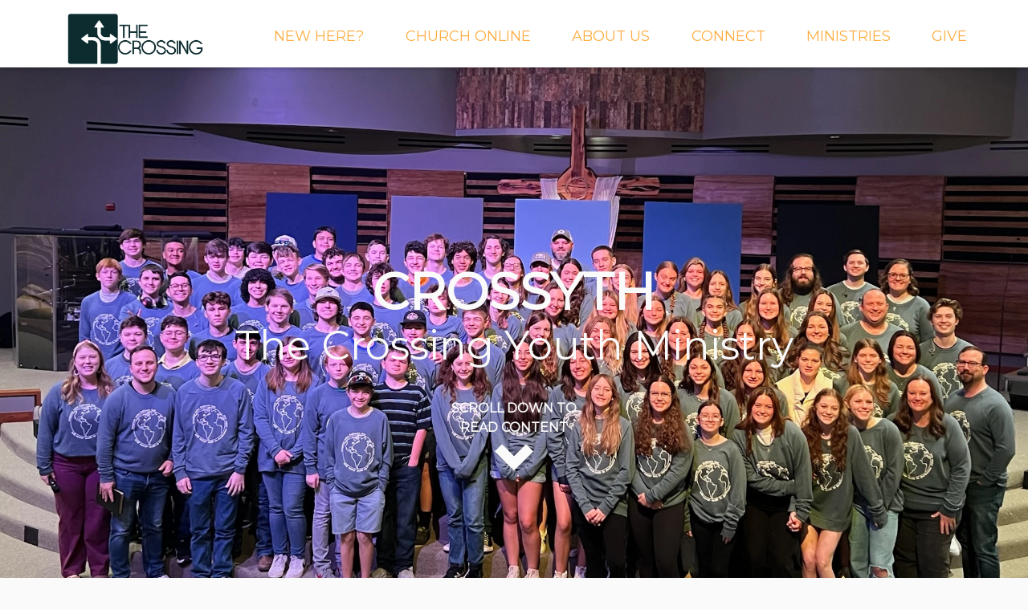

--- FILE ---
content_type: text/html; charset=UTF-8
request_url: https://crossingaledo.com/ministries/crossyth/
body_size: 25359
content:
	<!DOCTYPE html>
<html class='no-js ' lang='en' xml:lang='en' data-cms='https://my.ekklesia360.com' data-siteid='19546' data-themeid='mk031'>
<head>

<!--

Theme: MK031 "Spurgeon"
Design © 2026 Monk Development, Inc. All rights reserved.
For help, see: http://help.ekklesia360.com/

-->

<meta charset="utf-8">
<meta http-equiv="X-UA-Compatible" content="IE=edge">

<title>CrossYTH | Church at the Crossing</title>
<meta name="description" content="The Crossing Youth Ministry"/>
<meta name="keywords" content="church at the crossing youth ministry, cross high school"/>
<meta name="viewport" content="width=device-width, initial-scale=1.0, minimum-scale=1.0">
<meta content="yes" name="apple-mobile-web-app-capable">

<link rel="stylesheet" href="https://ac4a520296325a5a5c07-0a472ea4150c51ae909674b95aefd8cc.ssl.cf1.rackcdn.com/theme/css/theme-common.css" />
<link rel="stylesheet" href="/_assets/fonts/mk031/style.css" />
<link rel="stylesheet" href="/_assets/css/styles.css?t=20180727202201" />
<link rel="stylesheet" href="/_assets/css/override.css?t=20180709095941" />



<script src="/_assets/js/lib/modernizr.js"></script>
<!-- Google tag (gtag.js) -->
<script async src="https://www.googletagmanager.com/gtag/js?id=G-1LS8MM47Y2"></script>
<script>
  window.dataLayer = window.dataLayer || [];
  function gtag(){dataLayer.push(arguments);}
  gtag('js', new Date());

  gtag('config', 'G-1LS8MM47Y2');
</script></head>

<body class="subpage effects-on effect-side">

<div id="wrap">
<header id="header">
<div class="container">
    <div class='logo'><a href='/'><img src='https://cdn.monkplatform.com/image/[base64]/new-website-main-logo.jpg?fm=webp' alt='Church at the Crossing' /></a></div>    <nav class="desktop">
    <ul id="nav">
  <li id="nav_new-here"><a href='#'>New Here?</a>
    <ul>
      <li id="nav_new-here_times-and-directions"><a href='/new-here/times-and-directions/'>TIMES AND DIRECTIONS</a></li>
      <li id="nav_new-here_what-to-expect"><a href='/new-here/what-to-expect/'>WHAT TO EXPECT</a></li>
      <li id="nav_new-here_contact-us"><a href='/new-here/contact-us/'>CONTACT US</a></li>
      <li id="nav_new-here_weekly-newsletter-signup"><a href='/new-here/weekly-newsletter-signup/'>WEEKLY NEWSLETTER SIGNUP</a></li>
      <li id="nav_new-here_need-prayer"><a href='/new-here/need-prayer/'>NEED PRAYER?</a></li>
      <li id="nav_new-here_online-church-bulletin"><a href='https://account-media.s3.amazonaws.com/19546/uploaded/w/0e18110610_1768606719_weekly-bulletin-pdf.pdf' target='_blank'>ONLINE CHURCH BULLETIN</a></li>
    </ul>
  </li>
  <li id="nav_church-online"><a href='#'>CHURCH ONLINE</a>
    <ul>
      <li id="nav_church-online_live-stream"><a href='/church-online/live-stream/'>LIVE STREAM</a></li>
      <li id="nav_church-online_rightnow-media"><a href='/church-online/rightnow-media/'>RIGHTNOW MEDIA</a></li>
      <li id="nav_church-online_the-crossing-app"><a href='/church-online/the-crossing-app/'>THE CROSSING APP</a></li>
      <li id="nav_church-online_sermons"><a href='/church-online/sermons/'>SERMONS</a></li>
      <li id="nav_church-online_galleries"><a href='/church-online/galleries/'>GALLERIES</a></li>
      <li id="nav_church-online_deeper-conversation-podcast"><a href='https://podcasts.apple.com/us/podcast/the-crossing-deeper-conversations/id1801589464' target='_blank'>DEEPER CONVERSATION PODCAST</a></li>
    </ul>
  </li>
  <li id="nav_about-us"><a href='#'>About Us</a>
    <ul>
      <li id="nav_about-us_what-we-believe"><a href='/about-us/what-we-believe/'>WHAT WE BELIEVE</a></li>
      <li id="nav_about-us_what-to-expect"><a href='/about-us/what-to-expect/'>WHAT TO EXPECT</a></li>
      <li id="nav_about-us_our-staff"><a href='/about-us/our-staff/'>OUR STAFF</a></li>
      <li id="nav_church-online_who-we-are"><a href='/church-online/who-we-are/'>WHO WE ARE AND WHAT WE DO</a></li>
    </ul>
  </li>
  <li id="nav_connect"><a href='#'>Connect</a>
    <ul>
      <li id="nav_connect_events"><a href='/connect/events/'>EVENTS</a></li>
      <li id="nav_connect_small-groups"><a href='/connect/small-groups/'>SMALL GROUPS</a></li>
      <li id="nav_connect_dgroups"><a href='/connect/dgroups/'>dGROUPS</a></li>
      <li id="nav_connect_find-a-group"><a href='/connect/find-a-group/'>FIND A GROUP</a></li>
      <li id="nav_connect_serve-with-us"><a href='/connect/serve-with-us/'>SERVE WITH US</a></li>
      <li id="nav_foundations101"><a href='/foundations101/'>FOUNDATIONS 101</a></li>
      <li id="nav_connect_church-community-builder"><a href='/connect/church-community-builder/'>CHURCH COMMUNITY BUILDER</a></li>
      <li id="nav_occ"><a href='/occ/' target='_blank'>Operatioin Christmas Child 2025</a></li>
    </ul>
  </li>
  <li id="nav_ministries"><a href='/ministries/'>MINISTRIES</a>
    <ul>
      <li id="nav_ministries_crosskids-cross6"><a href='/ministries/crosskids-cross6/'>CROSSKIDS &amp; CROSS6</a></li>
      <li id="nav_ministries_crossyth"><a href='/ministries/crossyth/'>CROSSYTH</a></li>
      <li id="nav_ministries_worship"><a href='/ministries/worship/'>WORSHIP</a></li>
      <li id="nav_ministries_missions"><a href='/ministries/missions/'>MISSIONS</a></li>
      <li id="nav_ministries_mens"><a href='/ministries/mens/'>MEN&#039;S</a></li>
      <li id="nav_ministries_womens_events"><a href='/ministries/womens/events/'>WOMEN&#039;S</a></li>
      <li id="nav_ministries_lil-cats-preschool"><a href='/ministries/lil-cats-preschool/'>LIL&#039; CATS PRESCHOOL</a></li>
      <li id="nav_ministries_re--engage"><a href='/ministries/re--engage/'>RE | ENGAGE</a></li>
    </ul>
  </li>
  <li id="nav_give"><a href='/give/'>GIVE</a></li>
</ul>
    </nav>
	<a href="#" id="nav-toggle"><span></span><i class="icon-menu"></i></a>
</div>
</header><!--end #header-->     <nav class="mobile">
<div class="mobile-inner">
    <ul id="mobilenav">
  <li id="mobilenav_new-here"><a href='#'>New Here?</a>
    <ul>
      <li id="mobilenav_new-here_times-and-directions"><a href='/new-here/times-and-directions/'>TIMES AND DIRECTIONS</a></li>
      <li id="mobilenav_new-here_what-to-expect"><a href='/new-here/what-to-expect/'>WHAT TO EXPECT</a></li>
      <li id="mobilenav_new-here_contact-us"><a href='/new-here/contact-us/'>CONTACT US</a></li>
      <li id="mobilenav_new-here_weekly-newsletter-signup"><a href='/new-here/weekly-newsletter-signup/'>WEEKLY NEWSLETTER SIGNUP</a></li>
      <li id="mobilenav_new-here_need-prayer"><a href='/new-here/need-prayer/'>NEED PRAYER?</a></li>
      <li id="mobilenav_new-here_online-church-bulletin"><a href='https://account-media.s3.amazonaws.com/19546/uploaded/w/0e18110610_1768606719_weekly-bulletin-pdf.pdf' target='_blank'>ONLINE CHURCH BULLETIN</a></li>
    </ul>
  </li>
  <li id="mobilenav_church-online"><a href='#'>CHURCH ONLINE</a>
    <ul>
      <li id="mobilenav_church-online_live-stream"><a href='/church-online/live-stream/'>LIVE STREAM</a></li>
      <li id="mobilenav_church-online_rightnow-media"><a href='/church-online/rightnow-media/'>RIGHTNOW MEDIA</a></li>
      <li id="mobilenav_church-online_the-crossing-app"><a href='/church-online/the-crossing-app/'>THE CROSSING APP</a></li>
      <li id="mobilenav_church-online_sermons"><a href='/church-online/sermons/'>SERMONS</a></li>
      <li id="mobilenav_church-online_galleries"><a href='/church-online/galleries/'>GALLERIES</a></li>
      <li id="mobilenav_church-online_deeper-conversation-podcast"><a href='https://podcasts.apple.com/us/podcast/the-crossing-deeper-conversations/id1801589464' target='_blank'>DEEPER CONVERSATION PODCAST</a></li>
    </ul>
  </li>
  <li id="mobilenav_about-us"><a href='#'>About Us</a>
    <ul>
      <li id="mobilenav_about-us_what-we-believe"><a href='/about-us/what-we-believe/'>WHAT WE BELIEVE</a></li>
      <li id="mobilenav_about-us_what-to-expect"><a href='/about-us/what-to-expect/'>WHAT TO EXPECT</a></li>
      <li id="mobilenav_about-us_our-staff"><a href='/about-us/our-staff/'>OUR STAFF</a></li>
      <li id="mobilenav_church-online_who-we-are"><a href='/church-online/who-we-are/'>WHO WE ARE AND WHAT WE DO</a></li>
    </ul>
  </li>
  <li id="mobilenav_connect"><a href='#'>Connect</a>
    <ul>
      <li id="mobilenav_connect_events"><a href='/connect/events/'>EVENTS</a></li>
      <li id="mobilenav_connect_small-groups"><a href='/connect/small-groups/'>SMALL GROUPS</a></li>
      <li id="mobilenav_connect_dgroups"><a href='/connect/dgroups/'>dGROUPS</a></li>
      <li id="mobilenav_connect_find-a-group"><a href='/connect/find-a-group/'>FIND A GROUP</a></li>
      <li id="mobilenav_connect_serve-with-us"><a href='/connect/serve-with-us/'>SERVE WITH US</a></li>
      <li id="mobilenav_foundations101"><a href='/foundations101/'>FOUNDATIONS 101</a></li>
      <li id="mobilenav_connect_church-community-builder"><a href='/connect/church-community-builder/'>CHURCH COMMUNITY BUILDER</a></li>
      <li id="mobilenav_occ"><a href='/occ/' target='_blank'>Operatioin Christmas Child 2025</a></li>
    </ul>
  </li>
  <li id="mobilenav_ministries"><a href='/ministries/'>MINISTRIES</a>
    <ul>
      <li id="mobilenav_ministries_crosskids-cross6"><a href='/ministries/crosskids-cross6/'>CROSSKIDS &amp; CROSS6</a></li>
      <li id="mobilenav_ministries_crossyth"><a href='/ministries/crossyth/'>CROSSYTH</a></li>
      <li id="mobilenav_ministries_worship"><a href='/ministries/worship/'>WORSHIP</a></li>
      <li id="mobilenav_ministries_missions"><a href='/ministries/missions/'>MISSIONS</a></li>
      <li id="mobilenav_ministries_mens"><a href='/ministries/mens/'>MEN&#039;S</a></li>
      <li id="mobilenav_ministries_womens_events"><a href='/ministries/womens/events/'>WOMEN&#039;S</a></li>
      <li id="mobilenav_ministries_lil-cats-preschool"><a href='/ministries/lil-cats-preschool/'>LIL&#039; CATS PRESCHOOL</a></li>
      <li id="mobilenav_ministries_re--engage"><a href='/ministries/re--engage/'>RE | ENGAGE</a></li>
    </ul>
  </li>
  <li id="mobilenav_give"><a href='/give/'>GIVE</a></li>
</ul>
</div>
</nav> 


<div id="inner-wrap">
<div id="bg-main"><div id="bg-top" class="bg-img" style="background-image: url(https://cdn.monkplatform.com/image/[base64]/165-dnow-2024.jpeg?fm=webp);"></div><div class="page-title"><h1>CrossYTH</h1><h3>The Crossing Youth Ministry</h3></div><a href="#content" id="scrollcontent"><span>Scroll Down to<br>Read Content</span><i class="icon-arrow-down"></i></a></div><div id="content" class="fullwidth">
<div class="container-inner">
	<div id="text">
        <h1 class="title">CrossYTH</h1><h3 class="subtitle">The Crossing Youth Ministry</h3><p><img src="https://cdn.monkplatform.com/image/[base64]/328-cyth-summer-camp-25.jpeg?fm=webp" width="1348" height="1011" caption="false"></p><h6><img src="https://cdn.monkplatform.com/image/[base64]/crossyth-spring-2026.jpg?fm=webp" width="780" height="1010" caption="false"></h6><h5><span style="font-size: 1.125em;"><em><strong>DNOW WEEKEND 2026</strong></em></span><img src="https://cdn.monkplatform.com/image/[base64]/dnow-261.jpg?fm=webp" alt="" width="534" height="301" style="float: right;"></h5><p>What is Disciple Now Weekend? Disciple Now, or DNOW, Weekend is a student retreat that takes place in Aledo for students in7th through 12th grade. Activities and small groups will take place at Church at the Crossing and in Host Homes.<br><br>Each small group is composed of students from the same grade and gender for each small group. Each small group has at least 2 kind, courageous, and spiritually strong college-age students or young adults who will lead the groups in bible study and activities for the weekend.<br>The small groups will come together various times throughout the weekend to participate in large group worship, teaching, and games.</p><p>DNOW Weekend is an awesome time for students to come together, worship, learn, and draw closer to Jesus, all in an exciting and fun environment throughout the weekend. WE WILL BE STAYING IN HOST HOMES, and activities will be taking place at the church AND in host homes. So sign your student up today for a weekend that they will never forget!</p><h4><a href="https://crossingaledo.ccbchurch.com/goto/forms/629/responses/new" target="_blank" rel="noopener" class="button-medium">CLICK HERE TO REGISTER FOR DNOW 2026</a></h4><h6><span style="font-size: 1.125em;"><em><strong>Save the date!</strong></em></span></h6><p><span style="font-size: 1.125em;"><em><strong><img src="https://cdn.monkplatform.com/image/[base64]/summer-camp-2026.jpg?fm=webp" alt="" width="1040" height="585"></strong></em></span></p><h5><span style="font-size: 1.125em;">More details to come at DNOW 2026!<br><br></span><span style="font-size: 1.125em;"><em><strong>OVERVIEW</strong></em></span></h5><p>Our CrossYTH Student Ministry reaches out to Middle School and High School Students of our church and community by sharing the Gospel and growing in their relationship with Christ through personal discipleship, small groups, and large group gatherings.&nbsp; In addition, our CrossYTH leaders seek to see students come to know and love Jesus Christ by experiencing the transforming power of His grace in all of their lives.&nbsp; Our greatest desire for our CrossYTH Students is "By God's Grace, to see students come to know and love Jesus Christ, becoming lifetime&nbsp;followers and servants of Christ and His church."</p><p>Our CrossYTH student ministry is divided into two age groups: Cross78 for our 7th and 8th-grade students and CrossHMS for our 9th through 12th-grade students.&nbsp; For more info, click <span style="text-decoration: underline;"><em><strong><a href="mailto:nathan@crossingaledo.com" target="_blank" rel="noopener">HERE</a></strong></em></span> to contact Youth Pastor Nathan Morris or click <span style="text-decoration: underline;"><em><strong><a href="mailto:hilary@crossingaledo.com" target="_blank" rel="noopener">HERE</a></strong></em></span> to contact Crossing Girls' Director Hilary Bodiford.</p><h6><strong>THE CrossYTH STUDENT MINISTRY PURSUES THIS BY PROVIDING:</strong></h6><ul><li>A fun and safe environment for students to learn and&nbsp;engage&nbsp;Jesus Christ through Biblical teaching.</li><li>Programs and events that offer students opportunities to be involved in the church with The Crossing community.</li><li>Personal relationships that love, challenge, and grow students during a transitional season of life.</li></ul><p><span style="color: #909799; font-size: 1.625em; font-weight: 900; text-transform: uppercase;">Crossyth WEDNESDAY NIGHTS</span></p><ul><li><p><strong>Cross78 Middle School</strong>&mdash;Doors to the Youth Chapel will open at 4:30 PM; activities will begin at 5:15 PM and last until 6:45 PM.&nbsp; We have a snack bar with treats to purchase, and popcorn and water are always free!</p><strong></strong></li><li><p><strong>CrossHSM High School</strong>&mdash;The Doors to the Youth Chapel open at 7:00 PM for CrossHMS; activities begin at 7:30 PM and last until 9:00 PM.</p></li></ul><p><span style="color: #909799; font-size: 1.625em; font-weight: 900; text-transform: uppercase;">Cross78 Girls Sunday small groups<br></span></p><ul><li><strong>What:</strong>&nbsp;Cross78 Girls Small Groups are intentional Bible Studies and fellowship times led by Hilary.&nbsp; A snack is always provided.</li><li><strong>Who:</strong> 7<sup>th</sup> &amp; 8<sup>th</sup> grade girls.</li><li><strong>Where:</strong>&nbsp;Girls meet at 1613 Greenview Court.</li><li><strong>When:</strong> 2<sup>nd</sup> and 4<sup>th</sup> Sundays of the month from 4:30 PM to 6:00 PM.</li><li><strong>Why:</strong>&nbsp;By God's grace, we desire to see students come to know and love Jesus Christ, becoming lifetime&nbsp;followers and servants of Christ and His church.</li></ul><p><span style="color: #909799; font-size: 1.625em; font-weight: 900; text-transform: uppercase;">Cross78 GUYS Monday small groups<br></span></p><ul><li><strong>What:</strong>&nbsp;Cross78 Guys Small Groups are intentional Bible Studies and fellowship times led by Nathan.&nbsp; A snack is always provided.</li><li><strong>Who:</strong> 7<sup>th</sup> &amp; 8<sup>th</sup> grade guys.</li><li><strong>Where:</strong>&nbsp;Guys meet in the Youth Chapel at The Crossing.</li><li><strong>When:</strong>&nbsp;Mondays from 4:30 PM to 6:45 PM.</li><li><strong>Why:</strong>&nbsp;By God's grace, we desire to see students come to know and love Jesus Christ, becoming lifetime&nbsp;followers and servants of Christ and His church.</li></ul><p><span style="color: #909799; font-size: 1.625em; font-weight: 900; text-transform: uppercase;">Crosshsm Monday small groups<br></span></p><ul><li><strong>What:</strong>&nbsp;CrossHSM Small Groups are intentional Bible Study and fellowship times.&nbsp; Our youth staff, Nathan and Hilary, lead separate guys' and girls' groups.&nbsp; Dinner is always provided.</li><li><strong>Who:</strong> 9th through 12th-grade students.</li><li><strong>Where:</strong> The guys meet in the Boukadoum home at 1411 Redbud Lane, and the girls meet in the Gass home at 300 Canyon Lake Drive.</li><li><strong>When:</strong> Mondays from 7:00 PM to 8:30 PM.</li><li><strong>Why:</strong>&nbsp;By God's grace, we desire to see students come to know and love Jesus Christ, becoming lifetime&nbsp;followers and servants of Christ and His church.</li></ul><h4>SUNDAY SMALL GROUPS - BEGINNING AT 9:30 AM</h4><ul><li><strong>Middle School&mdash;</strong>On Sunday mornings, our middle school students meet in the CrossYTH Loft in small groups.&nbsp; They study a Biblical lesson that allows for honest conversations and interactions about what is going on in their lives.&nbsp; The students are led in discussion by adults with a heart for middle school students.&nbsp; Breakfast is always provided!&nbsp;</li><li><strong>High School&mdash;</strong>On Sunday mornings, our high school students meet upstairs in the CrossYTH Loft in small groups.&nbsp; They study a Biblical lesson that allows for honest conversations and interactions about what is going on in their lives.&nbsp; The students are led in discussion by adults with a heart for high school students.&nbsp; Breakfast is always provided!</li></ul><p>&nbsp;</p><p><img src="https://cdn.monkplatform.com/image/[base64]/youtube-12.png?fm=webp" alt="" width="432" height="123"><br>Click <span style="text-decoration: underline;"><strong><a href="https://www.youtube.com/channel/UCl9zrOF6tqjvK577Lw9iuwg" target="_blank" rel="noopener">here</a></strong></span> to check out the CrossYTH playlist on YouTube.</p><p>&nbsp;</p><p>&nbsp;</p><p><a href="https://crossingaledo.ccbchurch.com/goto/forms/591/responses/new" target="_blank" rel="noopener">Link</a></p>  	</div><!--end #text-->     
</div>
</div><!--end #content-->

<footer id="footer">
	<div class="container">
		<div id="inner-footer">
			<div class="left">
				<div class="top">
					<div class="text">
						<h4 style="text-align: center;">Welcome home...</h4>
<p style="text-align: center;">At The Crossing, you will discover families dedicated to following our Lord and Savior, Jesus Christ. From the moment you walk up to the building, you can expect to be welcomed home like family.&nbsp;</p>					</div>
					<div class="links">
						<ul><li><a href='/' title="Home">Home</a></li><li><a href='/about-us/what-to-expect' title="I'm New">I'm New</a></li><li><a href='/connect/events' title="Events">Events</a></li><li><a href='/give' title="Give">Give</a></li></ul>					</div>
				</div>
				<div class="btm">
					<div class="logo">
						<a href='/' title="Home"><img src='https://cdn.monkplatform.com/image/[base64]/the-crossing-logo-white.png?fm=webp' /></a>					</div>
					<div class="search">
						            <form action="/search-results/" method="get" id="searchForm" ><fieldset>
               <input type="text" id="search_term" name="keywords" value="" placeholder="search" class="clearClick" />
               <a id="search_go" href="#" class="mcmsSearch icon-search"></a>
<input type="hidden" name="show_results" value="N%3B" />

            </fieldset></form>					</div>
					<div class="social">
						<ul><li><a href='https://www.facebook.com/crossingaledo' target='_blank' title="Facebook" class='icon-facebook' ></a></li><li><a href='https://twitter.com/crossingaledo' target='_blank' title="Twitter" class='icon-twitter' ></a></li><li><a href='http://instagram.com/crossingaledo' title="Instagram" class='icon-instagram' ></a></li></ul>					</div>
				</div>
			</div>
			<div class="right">
				<div class="contact">
					<h6>Address</h6><p>128 Elm St. <br>Aledo, TX 76008</p><h6>Phone</h6><p>(817) 441-8885</p>				</div>
				<div class="copyright">
					<p>Copyright &copy; 2026 Church at the Crossing</p>
					<div id='vendor-tagline' class='light'><a class="e360" href="http://www.ekklesia360.com" title="Ekklesia 360 | Web Development &amp; CMS" target="_blank">Ekklesia 360</a><link rel="stylesheet" href="https://ac4a520296325a5a5c07-0a472ea4150c51ae909674b95aefd8cc.ssl.cf1.rackcdn.com/theme/css/tagline-e360.css
"/><script src="https://ac4a520296325a5a5c07-0a472ea4150c51ae909674b95aefd8cc.ssl.cf1.rackcdn.com/theme/js/setLuminanceClass.js"></script></div>
				</div>
			</div>
		</div>
	</div>
</footer><!--end #footer--></div><!--end #inner-wrap-->

</div><!--end #wrap-->

<script src="/_assets/js/lib/mk031Libraries.js"></script>

<script src="/_assets/js/app/helper.js"></script>
<script src="/_assets/js/app/background.js"></script>
<script src="/_assets/js/app/bigvideo.js"></script>
<script src="/_assets/js/app/rotator.js"></script>
<script src="/_assets/js/app/selectors.js"></script>
<script src="/_assets/js/app/tabs.js"></script>
<script src="/_assets/js/app/accordions.js"></script>
<script src="/_assets/js/app/table.js"></script>
<script src="/_assets/js/app/global.js"></script>
<script>
$(document).ready(function(){
  initialize();
});
</script>
<script src="https://my.ekklesia360.com/Clients/monkcms-dev.js"></script>
<script src="https://ac4a520296325a5a5c07-0a472ea4150c51ae909674b95aefd8cc.ssl.cf1.rackcdn.com/theme/js/theme-common.js"></script>

<!-- RefTagger added 10/16/2025 by C. Smith -->
  <script>
	var refTagger = {
		settings: {
			bibleReader: "bible.faithlife",
			bibleVersion: "NLT",			
			socialSharing: ["twitter","facebook","google"],
			customStyle : {
				heading: {
					backgroundColor : "#000000",
					color : "#000000"
				},
				body   : {
					color : "#000000"
				}
			}
		}
	};
	(function(d, t) {
		var n=d.querySelector("[nonce]");
		refTagger.settings.nonce = n && (n.nonce||n.getAttribute("nonce"));
		var g = d.createElement(t), s = d.getElementsByTagName(t)[0];
		g.src = "https://api.reftagger.com/v2/RefTagger.js";
		g.nonce = refTagger.settings.nonce;
		s.parentNode.insertBefore(g, s);
	}(document, "script"));
</script><!-- Google tag (gtag.js) -->
<script async src="https://www.googletagmanager.com/gtag/js?id=G-1LS8MM47Y2"></script>
<script>
  window.dataLayer = window.dataLayer || [];
  function gtag(){dataLayer.push(arguments);}
  gtag('js', new Date());

  gtag('config', 'G-1LS8MM47Y2');
</script>
</body>
</html>


--- FILE ---
content_type: text/css
request_url: https://crossingaledo.com/_assets/css/styles.css?t=20180727202201
body_size: 164748
content:
@charset "UTF-8";
/*
- - - - CSS SITEMAP - - - - 
i01 - Reset
i02 - Helpers
i03 - Colorbox
i04 - Select Menu
i05 - Animate
i06 - Cycle2
i07 - Grid
i08 - Typography
i09 - Buttons
i10 - Tables
i11 - Forms
i12 - Filters
i13 - Dark
i14 - Mobile
i15 - Header
i16 - Billbaord
i17 - Content
i18 - Background
i19 - Sub navigation
i20 - Sections
i21 - Widgets
i22 - Footer
i23 - Notice
i24 - Containers
*/
/* i01 - Reset */
html, body, div, span, applet, object, iframe,
h1, h2, h3, h4, h5, h6, p, blockquote, pre,
a, abbr, acronym, address, big, cite, code,
del, dfn, em, img, ins, kbd, q, s, samp,
small, strike, strong, sub, sup, tt, var,
b, u, i, center,
dl, dt, dd, ol, ul, li,
fieldset, form, label, legend,
table, caption, tbody, tfoot, thead, tr, th, td,
article, aside, canvas, details, embed,
figure, figcaption, footer, header, hgroup,
menu, nav, output, ruby, section, summary,
time, mark, audio, video {
  margin: 0;
  padding: 0;
  border: 0;
  font: inherit;
  font-size: 100%;
  vertical-align: baseline;
}

html {
  line-height: 1;
}

ol, ul {
  list-style: none;
}

table {
  border-collapse: collapse;
  border-spacing: 0;
}

caption, th, td {
  text-align: left;
  font-weight: normal;
  vertical-align: middle;
}

q, blockquote {
  quotes: none;
}
q:before, q:after, blockquote:before, blockquote:after {
  content: "";
  content: none;
}

a img {
  border: none;
}

article, aside, details, figcaption, figure, footer, header, hgroup, main, menu, nav, section, summary {
  display: block;
}

/* i02 - Helpers */
.clearfix:before, .clearfix:after {
  content: "";
  display: table;
}

.clearfix:after {
  clear: both;
}

.clearfix {
  zoom: 1;
}

.after, .div-row:after, .div-row .div-col:after, .filters:after, .content-section .text:after, #footer #inner-footer:after, .container:after, .container-inner:after {
  content: ".";
  display: block;
  clear: both;
  height: 0;
  visibility: hidden;
}

.clear {
  clear: both;
}

img {
  max-width: 100%;
  height: auto;
}

.ir {
  display: block;
  border: 0;
  text-indent: -999em;
  overflow: hidden;
  background-color: transparent;
  background-repeat: no-repeat;
  text-align: left;
  direction: ltr;
}

.ir br {
  display: none;
}

.hidden {
  display: none !important;
  visibility: hidden;
}

.visuallyhidden {
  border: 0;
  clip: rect(0 0 0 0);
  height: 1px;
  margin: -1px;
  overflow: hidden;
  padding: 0;
  position: absolute;
  width: 1px;
}

.visuallyhidden.focusable:active, .visuallyhidden.focusable:focus {
  clip: auto;
  height: auto;
  margin: 0;
  overflow: visible;
  position: static;
  width: auto;
}

.invisible {
  visibility: hidden;
}

/* i03 - Colorbox */
/*
    Colorbox Core Style:
    The following CSS is consistent between example themes and should not be altered.
*/
#colorbox, #cboxOverlay, #cboxWrapper {
  position: absolute;
  top: 0;
  left: 0;
  z-index: 9999;
  overflow: hidden;
}

#cboxWrapper {
  max-width: none;
}

#cboxOverlay {
  position: fixed;
  width: 100%;
  height: 100%;
}

#cboxMiddleLeft, #cboxBottomLeft {
  clear: left;
}

#cboxContent {
  position: relative;
}

#cboxLoadedContent {
  overflow: auto;
  -webkit-overflow-scrolling: touch;
}

#cboxTitle {
  margin: 0;
}

#cboxLoadingOverlay, #cboxLoadingGraphic {
  position: absolute;
  top: 0;
  left: 0;
  width: 100%;
  height: 100%;
}

#cboxPrevious, #cboxNext, #cboxClose, #cboxSlideshow {
  cursor: pointer;
}

.cboxPhoto {
  float: left;
  margin: auto;
  border: 0;
  display: block;
  max-width: none;
  -ms-interpolation-mode: bicubic;
}

.cboxIframe {
  width: 100%;
  height: 100%;
  display: block;
  border: 0;
  padding: 0;
  margin: 0;
}

#colorbox, #cboxContent, #cboxLoadedContent {
  box-sizing: content-box;
  -moz-box-sizing: content-box;
  -webkit-box-sizing: content-box;
}

/* 
    User Style:
    Change the following styles to modify the appearance of Colorbox.  They are
    ordered & tabbed in a way that represents the nesting of the generated HTML.
*/
#cboxOverlay {
  background: #000;
  opacity: 0.9;
  filter: alpha(opacity=90);
}

#colorbox {
  outline: 0;
}

#cboxTopLeft {
  width: 14px;
  height: 14px;
  background: url(/_assets/img/colorbox/controls.png) no-repeat 0 0;
}

#cboxTopCenter {
  height: 14px;
  background: url(/_assets/img/colorbox/border.png) repeat-x top left;
}

#cboxTopRight {
  width: 14px;
  height: 14px;
  background: url(/_assets/img/colorbox/controls.png) no-repeat -36px 0;
}

#cboxBottomLeft {
  width: 14px;
  height: 43px;
  background: url(/_assets/img/colorbox/controls.png) no-repeat 0 -32px;
}

#cboxBottomCenter {
  height: 43px;
  background: url(/_assets/img/colorbox/border.png) repeat-x bottom left;
}

#cboxBottomRight {
  width: 14px;
  height: 43px;
  background: url(/_assets/img/colorbox/controls.png) no-repeat -36px -32px;
}

#cboxMiddleLeft {
  width: 14px;
  background: url(/_assets/img/colorbox/controls.png) repeat-y -175px 0;
}

#cboxMiddleRight {
  width: 14px;
  background: url(/_assets/img/colorbox/controls.png) repeat-y -211px 0;
}

#cboxContent {
  background: #fff;
  overflow: visible;
}

.cboxIframe {
  background: #fff;
}

#cboxError {
  padding: 50px;
  border: 1px solid #ccc;
}

#cboxLoadedContent {
  margin-bottom: 5px;
}

#cboxLoadingOverlay {
  background: url(/_assets/img/colorbox/loading_background.png) no-repeat center center;
}

#cboxLoadingGraphic {
  background: url(/_assets/img/colorbox/loading.gif) no-repeat center center;
}

#cboxTitle {
  position: absolute;
  bottom: -25px;
  left: 0;
  text-align: center;
  width: 100%;
  font-weight: bold;
  color: #7C7C7C;
}

#cboxCurrent {
  position: absolute;
  bottom: -25px;
  left: 58px;
  font-weight: bold;
  color: #7C7C7C;
}

/* these elements are buttons, and may need to have additional styles reset to avoid unwanted base styles */
#cboxPrevious, #cboxNext, #cboxSlideshow, #cboxClose {
  border: 0;
  padding: 0;
  margin: 0;
  overflow: visible;
  position: absolute;
  bottom: -29px;
  background: url(/_assets/img/colorbox/controls.png) no-repeat 0px 0px;
  width: 23px;
  height: 23px;
  text-indent: -9999px;
}

/* avoid outlines on :active (mouseclick), but preserve outlines on :focus (tabbed navigating) */
#cboxPrevious:active, #cboxNext:active, #cboxSlideshow:active, #cboxClose:active {
  outline: 0;
}

#cboxPrevious {
  left: 0px;
  background-position: -51px -25px;
}

#cboxPrevious:hover {
  background-position: -51px 0px;
}

#cboxNext {
  left: 27px;
  background-position: -75px -25px;
}

#cboxNext:hover {
  background-position: -75px 0px;
}

#cboxClose {
  right: 0;
  background-position: -100px -25px;
}

#cboxClose:hover {
  background-position: -100px 0px;
}

.cboxSlideshow_on #cboxSlideshow {
  background-position: -125px 0px;
  right: 27px;
}

.cboxSlideshow_on #cboxSlideshow:hover {
  background-position: -150px 0px;
}

.cboxSlideshow_off #cboxSlideshow {
  background-position: -150px -25px;
  right: 27px;
}

.cboxSlideshow_off #cboxSlideshow:hover {
  background-position: -125px 0px;
}

/* i04 - Select Menu */
#content .filters a {
  text-decoration: none;
}

.ui-selectmenu-button {
  display: block;
  position: relative;
  width: 180px;
  height: auto;
  line-height: 1;
  text-decoration: none;
  overflow: hidden;
  margin: 0;
  padding: 0;
  outline: none !important;
  text-decoration: none;
  cursor: pointer;
  background-color: #fafafa;
  border: 1px solid #0c2c30;
  -moz-border-radius: 0;
  -webkit-border-radius: 0;
  border-radius: 0;
}
.ui-selectmenu-button span.ui-icon {
  display: none !important;
}
.ui-selectmenu-button span.ui-selectmenu-text {
  position: relative;
  display: block;
  line-height: 2.125em;
  padding: 0 2em 2px .5em;
  font-size: 16px;
  font-weight: 400;
  color: #0c2c30;
  overflow: hidden;
  white-space: nowrap;
  text-overflow: ellipsis;
  vertical-align: bottom;
}
.ui-selectmenu-button span.icon-arrow-down {
  color: #0c2c30;
  font-size: 20px;
  font-weight: normal;
  position: absolute;
  right: 12px;
  top: 50%;
  margin-top: -10px;
  font-weight: normal !important;
}
.ui-selectmenu-button.ui-state-disabled {
  cursor: default;
  opacity: .5;
}
.ui-selectmenu-button.ui-state-disabled span.icon-down {
  display: none;
}

.ui-selectmenu-menu {
  position: absolute;
  top: 0;
  left: 0;
  margin: 10px 0 0 0;
  display: none;
  z-index: 999;
}

.ui-selectmenu-menu .ui-menu {
  position: relative;
  overflow: auto;
  overflow-x: hidden;
  margin: 0;
  padding: 0;
  width: 100%;
  max-width: 182px;
  max-height: 300px !important;
  list-style: none;
  background-color: #0c2c30;
  border: 0;
  border-top: 0;
  -moz-border-radius: 0;
  -webkit-border-radius: 0;
  border-radius: 0;
}
.ui-selectmenu-menu .ui-menu li {
  margin: 0;
  padding: .5em;
  outline: none;
  font-size: 16px;
  font-weight: 400;
  text-transform: none;
  list-style: none;
  cursor: pointer;
  color: #fafafa;
}
.ui-selectmenu-menu .ui-menu li:hover {
  background-color: #639b41;
}

.ui-selectmenu-open {
  display: block;
}

/* i05 - Animate */
/*!
Animate.css - http://daneden.me/animate
Licensed under the MIT license

Copyright (c) 2013 Daniel Eden

Permission is hereby granted, free of charge, to any person obtaining a copy of this software and associated documentation files (the "Software"), to deal in the Software without restriction, including without limitation the rights to use, copy, modify, merge, publish, distribute, sublicense, and/or sell copies of the Software, and to permit persons to whom the Software is furnished to do so, subject to the following conditions:

The above copyright notice and this permission notice shall be included in all copies or substantial portions of the Software.

THE SOFTWARE IS PROVIDED "AS IS", WITHOUT WARRANTY OF ANY KIND, EXPRESS OR IMPLIED, INCLUDING BUT NOT LIMITED TO THE WARRANTIES OF MERCHANTABILITY, FITNESS FOR A PARTICULAR PURPOSE AND NONINFRINGEMENT. IN NO EVENT SHALL THE AUTHORS OR COPYRIGHT HOLDERS BE LIABLE FOR ANY CLAIM, DAMAGES OR OTHER LIABILITY, WHETHER IN AN ACTION OF CONTRACT, TORT OR OTHERWISE, ARISING FROM, OUT OF OR IN CONNECTION WITH THE SOFTWARE OR THE USE OR OTHER DEALINGS IN THE SOFTWARE.
*/
.animated {
  -webkit-animation-duration: 1s;
  animation-duration: 1s;
  -webkit-animation-fill-mode: both;
  animation-fill-mode: both;
}

.animated.hinge {
  -webkit-animation-duration: 2s;
  animation-duration: 2s;
}

@-webkit-keyframes bounce {
  0%, 20%, 50%, 80%, 100% {
    -webkit-transform: translateY(0);
    transform: translateY(0);
  }
  40% {
    -webkit-transform: translateY(-30px);
    transform: translateY(-30px);
  }
  60% {
    -webkit-transform: translateY(-15px);
    transform: translateY(-15px);
  }
}
@keyframes bounce {
  0%, 20%, 50%, 80%, 100% {
    -webkit-transform: translateY(0);
    -ms-transform: translateY(0);
    transform: translateY(0);
  }
  40% {
    -webkit-transform: translateY(-30px);
    -ms-transform: translateY(-30px);
    transform: translateY(-30px);
  }
  60% {
    -webkit-transform: translateY(-15px);
    -ms-transform: translateY(-15px);
    transform: translateY(-15px);
  }
}
.bounce {
  -webkit-animation-name: bounce;
  animation-name: bounce;
}

@-webkit-keyframes flash {
  0%, 50%, 100% {
    opacity: 1;
  }
  25%, 75% {
    opacity: 0;
  }
}
@keyframes flash {
  0%, 50%, 100% {
    opacity: 1;
  }
  25%, 75% {
    opacity: 0;
  }
}
.flash {
  -webkit-animation-name: flash;
  animation-name: flash;
}

/* originally authored by Nick Pettit - https://github.com/nickpettit/glide */
@-webkit-keyframes pulse {
  0% {
    -webkit-transform: scale(1);
    transform: scale(1);
  }
  50% {
    -webkit-transform: scale(1.1);
    transform: scale(1.1);
  }
  100% {
    -webkit-transform: scale(1);
    transform: scale(1);
  }
}
@keyframes pulse {
  0% {
    -webkit-transform: scale(1);
    -ms-transform: scale(1);
    transform: scale(1);
  }
  50% {
    -webkit-transform: scale(1.1);
    -ms-transform: scale(1.1);
    transform: scale(1.1);
  }
  100% {
    -webkit-transform: scale(1);
    -ms-transform: scale(1);
    transform: scale(1);
  }
}
.pulse {
  -webkit-animation-name: pulse;
  animation-name: pulse;
}

@-webkit-keyframes shake {
  0%, 100% {
    -webkit-transform: translateX(0);
    transform: translateX(0);
  }
  10%, 30%, 50%, 70%, 90% {
    -webkit-transform: translateX(-10px);
    transform: translateX(-10px);
  }
  20%, 40%, 60%, 80% {
    -webkit-transform: translateX(10px);
    transform: translateX(10px);
  }
}
@keyframes shake {
  0%, 100% {
    -webkit-transform: translateX(0);
    -ms-transform: translateX(0);
    transform: translateX(0);
  }
  10%, 30%, 50%, 70%, 90% {
    -webkit-transform: translateX(-10px);
    -ms-transform: translateX(-10px);
    transform: translateX(-10px);
  }
  20%, 40%, 60%, 80% {
    -webkit-transform: translateX(10px);
    -ms-transform: translateX(10px);
    transform: translateX(10px);
  }
}
.shake {
  -webkit-animation-name: shake;
  animation-name: shake;
}

@-webkit-keyframes swing {
  20% {
    -webkit-transform: rotate(15deg);
    transform: rotate(15deg);
  }
  40% {
    -webkit-transform: rotate(-10deg);
    transform: rotate(-10deg);
  }
  60% {
    -webkit-transform: rotate(5deg);
    transform: rotate(5deg);
  }
  80% {
    -webkit-transform: rotate(-5deg);
    transform: rotate(-5deg);
  }
  100% {
    -webkit-transform: rotate(0deg);
    transform: rotate(0deg);
  }
}
@keyframes swing {
  20% {
    -webkit-transform: rotate(15deg);
    -ms-transform: rotate(15deg);
    transform: rotate(15deg);
  }
  40% {
    -webkit-transform: rotate(-10deg);
    -ms-transform: rotate(-10deg);
    transform: rotate(-10deg);
  }
  60% {
    -webkit-transform: rotate(5deg);
    -ms-transform: rotate(5deg);
    transform: rotate(5deg);
  }
  80% {
    -webkit-transform: rotate(-5deg);
    -ms-transform: rotate(-5deg);
    transform: rotate(-5deg);
  }
  100% {
    -webkit-transform: rotate(0deg);
    -ms-transform: rotate(0deg);
    transform: rotate(0deg);
  }
}
.swing {
  -webkit-transform-origin: top center;
  -ms-transform-origin: top center;
  transform-origin: top center;
  -webkit-animation-name: swing;
  animation-name: swing;
}

@-webkit-keyframes tada {
  0% {
    -webkit-transform: scale(1);
    transform: scale(1);
  }
  10%, 20% {
    -webkit-transform: scale(0.9) rotate(-3deg);
    transform: scale(0.9) rotate(-3deg);
  }
  30%, 50%, 70%, 90% {
    -webkit-transform: scale(1.1) rotate(3deg);
    transform: scale(1.1) rotate(3deg);
  }
  40%, 60%, 80% {
    -webkit-transform: scale(1.1) rotate(-3deg);
    transform: scale(1.1) rotate(-3deg);
  }
  100% {
    -webkit-transform: scale(1) rotate(0);
    transform: scale(1) rotate(0);
  }
}
@keyframes tada {
  0% {
    -webkit-transform: scale(1);
    -ms-transform: scale(1);
    transform: scale(1);
  }
  10%, 20% {
    -webkit-transform: scale(0.9) rotate(-3deg);
    -ms-transform: scale(0.9) rotate(-3deg);
    transform: scale(0.9) rotate(-3deg);
  }
  30%, 50%, 70%, 90% {
    -webkit-transform: scale(1.1) rotate(3deg);
    -ms-transform: scale(1.1) rotate(3deg);
    transform: scale(1.1) rotate(3deg);
  }
  40%, 60%, 80% {
    -webkit-transform: scale(1.1) rotate(-3deg);
    -ms-transform: scale(1.1) rotate(-3deg);
    transform: scale(1.1) rotate(-3deg);
  }
  100% {
    -webkit-transform: scale(1) rotate(0);
    -ms-transform: scale(1) rotate(0);
    transform: scale(1) rotate(0);
  }
}
.tada {
  -webkit-animation-name: tada;
  animation-name: tada;
}

/* originally authored by Nick Pettit - https://github.com/nickpettit/glide */
@-webkit-keyframes wobble {
  0% {
    -webkit-transform: translateX(0%);
    transform: translateX(0%);
  }
  15% {
    -webkit-transform: translateX(-25%) rotate(-5deg);
    transform: translateX(-25%) rotate(-5deg);
  }
  30% {
    -webkit-transform: translateX(20%) rotate(3deg);
    transform: translateX(20%) rotate(3deg);
  }
  45% {
    -webkit-transform: translateX(-15%) rotate(-3deg);
    transform: translateX(-15%) rotate(-3deg);
  }
  60% {
    -webkit-transform: translateX(10%) rotate(2deg);
    transform: translateX(10%) rotate(2deg);
  }
  75% {
    -webkit-transform: translateX(-5%) rotate(-1deg);
    transform: translateX(-5%) rotate(-1deg);
  }
  100% {
    -webkit-transform: translateX(0%);
    transform: translateX(0%);
  }
}
@keyframes wobble {
  0% {
    -webkit-transform: translateX(0%);
    -ms-transform: translateX(0%);
    transform: translateX(0%);
  }
  15% {
    -webkit-transform: translateX(-25%) rotate(-5deg);
    -ms-transform: translateX(-25%) rotate(-5deg);
    transform: translateX(-25%) rotate(-5deg);
  }
  30% {
    -webkit-transform: translateX(20%) rotate(3deg);
    -ms-transform: translateX(20%) rotate(3deg);
    transform: translateX(20%) rotate(3deg);
  }
  45% {
    -webkit-transform: translateX(-15%) rotate(-3deg);
    -ms-transform: translateX(-15%) rotate(-3deg);
    transform: translateX(-15%) rotate(-3deg);
  }
  60% {
    -webkit-transform: translateX(10%) rotate(2deg);
    -ms-transform: translateX(10%) rotate(2deg);
    transform: translateX(10%) rotate(2deg);
  }
  75% {
    -webkit-transform: translateX(-5%) rotate(-1deg);
    -ms-transform: translateX(-5%) rotate(-1deg);
    transform: translateX(-5%) rotate(-1deg);
  }
  100% {
    -webkit-transform: translateX(0%);
    -ms-transform: translateX(0%);
    transform: translateX(0%);
  }
}
.wobble {
  -webkit-animation-name: wobble;
  animation-name: wobble;
}

@-webkit-keyframes bounceIn {
  0% {
    opacity: 0;
    -webkit-transform: scale(0.3);
    transform: scale(0.3);
  }
  50% {
    opacity: 1;
    -webkit-transform: scale(1.05);
    transform: scale(1.05);
  }
  70% {
    -webkit-transform: scale(0.9);
    transform: scale(0.9);
  }
  100% {
    -webkit-transform: scale(1);
    transform: scale(1);
  }
}
@keyframes bounceIn {
  0% {
    opacity: 0;
    -webkit-transform: scale(0.3);
    -ms-transform: scale(0.3);
    transform: scale(0.3);
  }
  50% {
    opacity: 1;
    -webkit-transform: scale(1.05);
    -ms-transform: scale(1.05);
    transform: scale(1.05);
  }
  70% {
    -webkit-transform: scale(0.9);
    -ms-transform: scale(0.9);
    transform: scale(0.9);
  }
  100% {
    -webkit-transform: scale(1);
    -ms-transform: scale(1);
    transform: scale(1);
  }
}
.bounceIn {
  -webkit-animation-name: bounceIn;
  animation-name: bounceIn;
}

@-webkit-keyframes bounceInDown {
  0% {
    opacity: 0;
    -webkit-transform: translateY(-2000px);
    transform: translateY(-2000px);
  }
  60% {
    opacity: 1;
    -webkit-transform: translateY(30px);
    transform: translateY(30px);
  }
  80% {
    -webkit-transform: translateY(-10px);
    transform: translateY(-10px);
  }
  100% {
    -webkit-transform: translateY(0);
    transform: translateY(0);
  }
}
@keyframes bounceInDown {
  0% {
    opacity: 0;
    -webkit-transform: translateY(-2000px);
    -ms-transform: translateY(-2000px);
    transform: translateY(-2000px);
  }
  60% {
    opacity: 1;
    -webkit-transform: translateY(30px);
    -ms-transform: translateY(30px);
    transform: translateY(30px);
  }
  80% {
    -webkit-transform: translateY(-10px);
    -ms-transform: translateY(-10px);
    transform: translateY(-10px);
  }
  100% {
    -webkit-transform: translateY(0);
    -ms-transform: translateY(0);
    transform: translateY(0);
  }
}
.bounceInDown {
  -webkit-animation-name: bounceInDown;
  animation-name: bounceInDown;
}

@-webkit-keyframes bounceInLeft {
  0% {
    opacity: 0;
    -webkit-transform: translateX(-2000px);
    transform: translateX(-2000px);
  }
  60% {
    opacity: 1;
    -webkit-transform: translateX(30px);
    transform: translateX(30px);
  }
  80% {
    -webkit-transform: translateX(-10px);
    transform: translateX(-10px);
  }
  100% {
    -webkit-transform: translateX(0);
    transform: translateX(0);
  }
}
@keyframes bounceInLeft {
  0% {
    opacity: 0;
    -webkit-transform: translateX(-2000px);
    -ms-transform: translateX(-2000px);
    transform: translateX(-2000px);
  }
  60% {
    opacity: 1;
    -webkit-transform: translateX(30px);
    -ms-transform: translateX(30px);
    transform: translateX(30px);
  }
  80% {
    -webkit-transform: translateX(-10px);
    -ms-transform: translateX(-10px);
    transform: translateX(-10px);
  }
  100% {
    -webkit-transform: translateX(0);
    -ms-transform: translateX(0);
    transform: translateX(0);
  }
}
.bounceInLeft {
  -webkit-animation-name: bounceInLeft;
  animation-name: bounceInLeft;
}

@-webkit-keyframes bounceInRight {
  0% {
    opacity: 0;
    -webkit-transform: translateX(2000px);
    transform: translateX(2000px);
  }
  60% {
    opacity: 1;
    -webkit-transform: translateX(-30px);
    transform: translateX(-30px);
  }
  80% {
    -webkit-transform: translateX(10px);
    transform: translateX(10px);
  }
  100% {
    -webkit-transform: translateX(0);
    transform: translateX(0);
  }
}
@keyframes bounceInRight {
  0% {
    opacity: 0;
    -webkit-transform: translateX(2000px);
    -ms-transform: translateX(2000px);
    transform: translateX(2000px);
  }
  60% {
    opacity: 1;
    -webkit-transform: translateX(-30px);
    -ms-transform: translateX(-30px);
    transform: translateX(-30px);
  }
  80% {
    -webkit-transform: translateX(10px);
    -ms-transform: translateX(10px);
    transform: translateX(10px);
  }
  100% {
    -webkit-transform: translateX(0);
    -ms-transform: translateX(0);
    transform: translateX(0);
  }
}
.bounceInRight {
  -webkit-animation-name: bounceInRight;
  animation-name: bounceInRight;
}

@-webkit-keyframes bounceInUp {
  0% {
    opacity: 0;
    -webkit-transform: translateY(2000px);
    transform: translateY(2000px);
  }
  60% {
    opacity: 1;
    -webkit-transform: translateY(-30px);
    transform: translateY(-30px);
  }
  80% {
    -webkit-transform: translateY(10px);
    transform: translateY(10px);
  }
  100% {
    -webkit-transform: translateY(0);
    transform: translateY(0);
  }
}
@keyframes bounceInUp {
  0% {
    opacity: 0;
    -webkit-transform: translateY(2000px);
    -ms-transform: translateY(2000px);
    transform: translateY(2000px);
  }
  60% {
    opacity: 1;
    -webkit-transform: translateY(-30px);
    -ms-transform: translateY(-30px);
    transform: translateY(-30px);
  }
  80% {
    -webkit-transform: translateY(10px);
    -ms-transform: translateY(10px);
    transform: translateY(10px);
  }
  100% {
    -webkit-transform: translateY(0);
    -ms-transform: translateY(0);
    transform: translateY(0);
  }
}
.bounceInUp {
  -webkit-animation-name: bounceInUp;
  animation-name: bounceInUp;
}

@-webkit-keyframes bounceOut {
  0% {
    -webkit-transform: scale(1);
    transform: scale(1);
  }
  25% {
    -webkit-transform: scale(0.95);
    transform: scale(0.95);
  }
  50% {
    opacity: 1;
    -webkit-transform: scale(1.1);
    transform: scale(1.1);
  }
  100% {
    opacity: 0;
    -webkit-transform: scale(0.3);
    transform: scale(0.3);
  }
}
@keyframes bounceOut {
  0% {
    -webkit-transform: scale(1);
    -ms-transform: scale(1);
    transform: scale(1);
  }
  25% {
    -webkit-transform: scale(0.95);
    -ms-transform: scale(0.95);
    transform: scale(0.95);
  }
  50% {
    opacity: 1;
    -webkit-transform: scale(1.1);
    -ms-transform: scale(1.1);
    transform: scale(1.1);
  }
  100% {
    opacity: 0;
    -webkit-transform: scale(0.3);
    -ms-transform: scale(0.3);
    transform: scale(0.3);
  }
}
.bounceOut {
  -webkit-animation-name: bounceOut;
  animation-name: bounceOut;
}

@-webkit-keyframes bounceOutDown {
  0% {
    -webkit-transform: translateY(0);
    transform: translateY(0);
  }
  20% {
    opacity: 1;
    -webkit-transform: translateY(-20px);
    transform: translateY(-20px);
  }
  100% {
    opacity: 0;
    -webkit-transform: translateY(2000px);
    transform: translateY(2000px);
  }
}
@keyframes bounceOutDown {
  0% {
    -webkit-transform: translateY(0);
    -ms-transform: translateY(0);
    transform: translateY(0);
  }
  20% {
    opacity: 1;
    -webkit-transform: translateY(-20px);
    -ms-transform: translateY(-20px);
    transform: translateY(-20px);
  }
  100% {
    opacity: 0;
    -webkit-transform: translateY(2000px);
    -ms-transform: translateY(2000px);
    transform: translateY(2000px);
  }
}
.bounceOutDown {
  -webkit-animation-name: bounceOutDown;
  animation-name: bounceOutDown;
}

@-webkit-keyframes bounceOutLeft {
  0% {
    -webkit-transform: translateX(0);
    transform: translateX(0);
  }
  20% {
    opacity: 1;
    -webkit-transform: translateX(20px);
    transform: translateX(20px);
  }
  100% {
    opacity: 0;
    -webkit-transform: translateX(-2000px);
    transform: translateX(-2000px);
  }
}
@keyframes bounceOutLeft {
  0% {
    -webkit-transform: translateX(0);
    -ms-transform: translateX(0);
    transform: translateX(0);
  }
  20% {
    opacity: 1;
    -webkit-transform: translateX(20px);
    -ms-transform: translateX(20px);
    transform: translateX(20px);
  }
  100% {
    opacity: 0;
    -webkit-transform: translateX(-2000px);
    -ms-transform: translateX(-2000px);
    transform: translateX(-2000px);
  }
}
.bounceOutLeft {
  -webkit-animation-name: bounceOutLeft;
  animation-name: bounceOutLeft;
}

@-webkit-keyframes bounceOutRight {
  0% {
    -webkit-transform: translateX(0);
    transform: translateX(0);
  }
  20% {
    opacity: 1;
    -webkit-transform: translateX(-20px);
    transform: translateX(-20px);
  }
  100% {
    opacity: 0;
    -webkit-transform: translateX(2000px);
    transform: translateX(2000px);
  }
}
@keyframes bounceOutRight {
  0% {
    -webkit-transform: translateX(0);
    -ms-transform: translateX(0);
    transform: translateX(0);
  }
  20% {
    opacity: 1;
    -webkit-transform: translateX(-20px);
    -ms-transform: translateX(-20px);
    transform: translateX(-20px);
  }
  100% {
    opacity: 0;
    -webkit-transform: translateX(2000px);
    -ms-transform: translateX(2000px);
    transform: translateX(2000px);
  }
}
.bounceOutRight {
  -webkit-animation-name: bounceOutRight;
  animation-name: bounceOutRight;
}

@-webkit-keyframes bounceOutUp {
  0% {
    -webkit-transform: translateY(0);
    transform: translateY(0);
  }
  20% {
    opacity: 1;
    -webkit-transform: translateY(20px);
    transform: translateY(20px);
  }
  100% {
    opacity: 0;
    -webkit-transform: translateY(-2000px);
    transform: translateY(-2000px);
  }
}
@keyframes bounceOutUp {
  0% {
    -webkit-transform: translateY(0);
    -ms-transform: translateY(0);
    transform: translateY(0);
  }
  20% {
    opacity: 1;
    -webkit-transform: translateY(20px);
    -ms-transform: translateY(20px);
    transform: translateY(20px);
  }
  100% {
    opacity: 0;
    -webkit-transform: translateY(-2000px);
    -ms-transform: translateY(-2000px);
    transform: translateY(-2000px);
  }
}
.bounceOutUp {
  -webkit-animation-name: bounceOutUp;
  animation-name: bounceOutUp;
}

@-webkit-keyframes fadeIn {
  0% {
    opacity: 0;
  }
  100% {
    opacity: 1;
  }
}
@keyframes fadeIn {
  0% {
    opacity: 0;
  }
  100% {
    opacity: 1;
  }
}
.fadeIn {
  -webkit-animation-name: fadeIn;
  animation-name: fadeIn;
}

@-webkit-keyframes fadeInDown {
  0% {
    opacity: 0;
    -webkit-transform: translateY(-20px);
    transform: translateY(-20px);
  }
  100% {
    opacity: 1;
    -webkit-transform: translateY(0);
    transform: translateY(0);
  }
}
@keyframes fadeInDown {
  0% {
    opacity: 0;
    -webkit-transform: translateY(-20px);
    -ms-transform: translateY(-20px);
    transform: translateY(-20px);
  }
  100% {
    opacity: 1;
    -webkit-transform: translateY(0);
    -ms-transform: translateY(0);
    transform: translateY(0);
  }
}
.fadeInDown {
  -webkit-animation-name: fadeInDown;
  animation-name: fadeInDown;
}

@-webkit-keyframes fadeInDownBig {
  0% {
    opacity: 0;
    -webkit-transform: translateY(-2000px);
    transform: translateY(-2000px);
  }
  100% {
    opacity: 1;
    -webkit-transform: translateY(0);
    transform: translateY(0);
  }
}
@keyframes fadeInDownBig {
  0% {
    opacity: 0;
    -webkit-transform: translateY(-2000px);
    -ms-transform: translateY(-2000px);
    transform: translateY(-2000px);
  }
  100% {
    opacity: 1;
    -webkit-transform: translateY(0);
    -ms-transform: translateY(0);
    transform: translateY(0);
  }
}
.fadeInDownBig {
  -webkit-animation-name: fadeInDownBig;
  animation-name: fadeInDownBig;
}

@-webkit-keyframes fadeInLeft {
  0% {
    opacity: 0;
    -webkit-transform: translateX(-20px);
    transform: translateX(-20px);
  }
  100% {
    opacity: 1;
    -webkit-transform: translateX(0);
    transform: translateX(0);
  }
}
@keyframes fadeInLeft {
  0% {
    opacity: 0;
    -webkit-transform: translateX(-20px);
    -ms-transform: translateX(-20px);
    transform: translateX(-20px);
  }
  100% {
    opacity: 1;
    -webkit-transform: translateX(0);
    -ms-transform: translateX(0);
    transform: translateX(0);
  }
}
.fadeInLeft {
  -webkit-animation-name: fadeInLeft;
  animation-name: fadeInLeft;
}

@-webkit-keyframes fadeInLeftBig {
  0% {
    opacity: 0;
    -webkit-transform: translateX(-2000px);
    transform: translateX(-2000px);
  }
  100% {
    opacity: 1;
    -webkit-transform: translateX(0);
    transform: translateX(0);
  }
}
@keyframes fadeInLeftBig {
  0% {
    opacity: 0;
    -webkit-transform: translateX(-2000px);
    -ms-transform: translateX(-2000px);
    transform: translateX(-2000px);
  }
  100% {
    opacity: 1;
    -webkit-transform: translateX(0);
    -ms-transform: translateX(0);
    transform: translateX(0);
  }
}
.fadeInLeftBig {
  -webkit-animation-name: fadeInLeftBig;
  animation-name: fadeInLeftBig;
}

@-webkit-keyframes fadeInRight {
  0% {
    opacity: 0;
    -webkit-transform: translateX(20px);
    transform: translateX(20px);
  }
  100% {
    opacity: 1;
    -webkit-transform: translateX(0);
    transform: translateX(0);
  }
}
@keyframes fadeInRight {
  0% {
    opacity: 0;
    -webkit-transform: translateX(20px);
    -ms-transform: translateX(20px);
    transform: translateX(20px);
  }
  100% {
    opacity: 1;
    -webkit-transform: translateX(0);
    -ms-transform: translateX(0);
    transform: translateX(0);
  }
}
.fadeInRight {
  -webkit-animation-name: fadeInRight;
  animation-name: fadeInRight;
}

@-webkit-keyframes fadeInRightBig {
  0% {
    opacity: 0;
    -webkit-transform: translateX(2000px);
    transform: translateX(2000px);
  }
  100% {
    opacity: 1;
    -webkit-transform: translateX(0);
    transform: translateX(0);
  }
}
@keyframes fadeInRightBig {
  0% {
    opacity: 0;
    -webkit-transform: translateX(2000px);
    -ms-transform: translateX(2000px);
    transform: translateX(2000px);
  }
  100% {
    opacity: 1;
    -webkit-transform: translateX(0);
    -ms-transform: translateX(0);
    transform: translateX(0);
  }
}
.fadeInRightBig {
  -webkit-animation-name: fadeInRightBig;
  animation-name: fadeInRightBig;
}

@-webkit-keyframes fadeInUp {
  0% {
    opacity: 0;
    -webkit-transform: translateY(20px);
    transform: translateY(20px);
  }
  100% {
    opacity: 1;
    -webkit-transform: translateY(0);
    transform: translateY(0);
  }
}
@keyframes fadeInUp {
  0% {
    opacity: 0;
    -webkit-transform: translateY(20px);
    -ms-transform: translateY(20px);
    transform: translateY(20px);
  }
  100% {
    opacity: 1;
    -webkit-transform: translateY(0);
    -ms-transform: translateY(0);
    transform: translateY(0);
  }
}
.fadeInUp {
  -webkit-animation-name: fadeInUp;
  animation-name: fadeInUp;
}

@-webkit-keyframes fadeInUpBig {
  0% {
    opacity: 0;
    -webkit-transform: translateY(2000px);
    transform: translateY(2000px);
  }
  100% {
    opacity: 1;
    -webkit-transform: translateY(0);
    transform: translateY(0);
  }
}
@keyframes fadeInUpBig {
  0% {
    opacity: 0;
    -webkit-transform: translateY(2000px);
    -ms-transform: translateY(2000px);
    transform: translateY(2000px);
  }
  100% {
    opacity: 1;
    -webkit-transform: translateY(0);
    -ms-transform: translateY(0);
    transform: translateY(0);
  }
}
.fadeInUpBig {
  -webkit-animation-name: fadeInUpBig;
  animation-name: fadeInUpBig;
}

@-webkit-keyframes fadeOut {
  0% {
    opacity: 1;
  }
  100% {
    opacity: 0;
  }
}
@keyframes fadeOut {
  0% {
    opacity: 1;
  }
  100% {
    opacity: 0;
  }
}
.fadeOut {
  -webkit-animation-name: fadeOut;
  animation-name: fadeOut;
}

@-webkit-keyframes fadeOutDown {
  0% {
    opacity: 1;
    -webkit-transform: translateY(0);
    transform: translateY(0);
  }
  100% {
    opacity: 0;
    -webkit-transform: translateY(20px);
    transform: translateY(20px);
  }
}
@keyframes fadeOutDown {
  0% {
    opacity: 1;
    -webkit-transform: translateY(0);
    -ms-transform: translateY(0);
    transform: translateY(0);
  }
  100% {
    opacity: 0;
    -webkit-transform: translateY(20px);
    -ms-transform: translateY(20px);
    transform: translateY(20px);
  }
}
.fadeOutDown {
  -webkit-animation-name: fadeOutDown;
  animation-name: fadeOutDown;
}

@-webkit-keyframes fadeOutDownBig {
  0% {
    opacity: 1;
    -webkit-transform: translateY(0);
    transform: translateY(0);
  }
  100% {
    opacity: 0;
    -webkit-transform: translateY(2000px);
    transform: translateY(2000px);
  }
}
@keyframes fadeOutDownBig {
  0% {
    opacity: 1;
    -webkit-transform: translateY(0);
    -ms-transform: translateY(0);
    transform: translateY(0);
  }
  100% {
    opacity: 0;
    -webkit-transform: translateY(2000px);
    -ms-transform: translateY(2000px);
    transform: translateY(2000px);
  }
}
.fadeOutDownBig {
  -webkit-animation-name: fadeOutDownBig;
  animation-name: fadeOutDownBig;
}

@-webkit-keyframes fadeOutLeft {
  0% {
    opacity: 1;
    -webkit-transform: translateX(0);
    transform: translateX(0);
  }
  100% {
    opacity: 0;
    -webkit-transform: translateX(-20px);
    transform: translateX(-20px);
  }
}
@keyframes fadeOutLeft {
  0% {
    opacity: 1;
    -webkit-transform: translateX(0);
    -ms-transform: translateX(0);
    transform: translateX(0);
  }
  100% {
    opacity: 0;
    -webkit-transform: translateX(-20px);
    -ms-transform: translateX(-20px);
    transform: translateX(-20px);
  }
}
.fadeOutLeft {
  -webkit-animation-name: fadeOutLeft;
  animation-name: fadeOutLeft;
}

@-webkit-keyframes fadeOutLeftBig {
  0% {
    opacity: 1;
    -webkit-transform: translateX(0);
    transform: translateX(0);
  }
  100% {
    opacity: 0;
    -webkit-transform: translateX(-2000px);
    transform: translateX(-2000px);
  }
}
@keyframes fadeOutLeftBig {
  0% {
    opacity: 1;
    -webkit-transform: translateX(0);
    -ms-transform: translateX(0);
    transform: translateX(0);
  }
  100% {
    opacity: 0;
    -webkit-transform: translateX(-2000px);
    -ms-transform: translateX(-2000px);
    transform: translateX(-2000px);
  }
}
.fadeOutLeftBig {
  -webkit-animation-name: fadeOutLeftBig;
  animation-name: fadeOutLeftBig;
}

@-webkit-keyframes fadeOutRight {
  0% {
    opacity: 1;
    -webkit-transform: translateX(0);
    transform: translateX(0);
  }
  100% {
    opacity: 0;
    -webkit-transform: translateX(20px);
    transform: translateX(20px);
  }
}
@keyframes fadeOutRight {
  0% {
    opacity: 1;
    -webkit-transform: translateX(0);
    -ms-transform: translateX(0);
    transform: translateX(0);
  }
  100% {
    opacity: 0;
    -webkit-transform: translateX(20px);
    -ms-transform: translateX(20px);
    transform: translateX(20px);
  }
}
.fadeOutRight {
  -webkit-animation-name: fadeOutRight;
  animation-name: fadeOutRight;
}

@-webkit-keyframes fadeOutRightBig {
  0% {
    opacity: 1;
    -webkit-transform: translateX(0);
    transform: translateX(0);
  }
  100% {
    opacity: 0;
    -webkit-transform: translateX(2000px);
    transform: translateX(2000px);
  }
}
@keyframes fadeOutRightBig {
  0% {
    opacity: 1;
    -webkit-transform: translateX(0);
    -ms-transform: translateX(0);
    transform: translateX(0);
  }
  100% {
    opacity: 0;
    -webkit-transform: translateX(2000px);
    -ms-transform: translateX(2000px);
    transform: translateX(2000px);
  }
}
.fadeOutRightBig {
  -webkit-animation-name: fadeOutRightBig;
  animation-name: fadeOutRightBig;
}

@-webkit-keyframes fadeOutUp {
  0% {
    opacity: 1;
    -webkit-transform: translateY(0);
    transform: translateY(0);
  }
  100% {
    opacity: 0;
    -webkit-transform: translateY(-20px);
    transform: translateY(-20px);
  }
}
@keyframes fadeOutUp {
  0% {
    opacity: 1;
    -webkit-transform: translateY(0);
    -ms-transform: translateY(0);
    transform: translateY(0);
  }
  100% {
    opacity: 0;
    -webkit-transform: translateY(-20px);
    -ms-transform: translateY(-20px);
    transform: translateY(-20px);
  }
}
.fadeOutUp {
  -webkit-animation-name: fadeOutUp;
  animation-name: fadeOutUp;
}

@-webkit-keyframes fadeOutUpBig {
  0% {
    opacity: 1;
    -webkit-transform: translateY(0);
    transform: translateY(0);
  }
  100% {
    opacity: 0;
    -webkit-transform: translateY(-2000px);
    transform: translateY(-2000px);
  }
}
@keyframes fadeOutUpBig {
  0% {
    opacity: 1;
    -webkit-transform: translateY(0);
    -ms-transform: translateY(0);
    transform: translateY(0);
  }
  100% {
    opacity: 0;
    -webkit-transform: translateY(-2000px);
    -ms-transform: translateY(-2000px);
    transform: translateY(-2000px);
  }
}
.fadeOutUpBig {
  -webkit-animation-name: fadeOutUpBig;
  animation-name: fadeOutUpBig;
}

@-webkit-keyframes flip {
  0% {
    -webkit-transform: perspective(400px) translateZ(0) rotateY(0) scale(1);
    transform: perspective(400px) translateZ(0) rotateY(0) scale(1);
    -webkit-animation-timing-function: ease-out;
    animation-timing-function: ease-out;
  }
  40% {
    -webkit-transform: perspective(400px) translateZ(150px) rotateY(170deg) scale(1);
    transform: perspective(400px) translateZ(150px) rotateY(170deg) scale(1);
    -webkit-animation-timing-function: ease-out;
    animation-timing-function: ease-out;
  }
  50% {
    -webkit-transform: perspective(400px) translateZ(150px) rotateY(190deg) scale(1);
    transform: perspective(400px) translateZ(150px) rotateY(190deg) scale(1);
    -webkit-animation-timing-function: ease-in;
    animation-timing-function: ease-in;
  }
  80% {
    -webkit-transform: perspective(400px) translateZ(0) rotateY(360deg) scale(0.95);
    transform: perspective(400px) translateZ(0) rotateY(360deg) scale(0.95);
    -webkit-animation-timing-function: ease-in;
    animation-timing-function: ease-in;
  }
  100% {
    -webkit-transform: perspective(400px) translateZ(0) rotateY(360deg) scale(1);
    transform: perspective(400px) translateZ(0) rotateY(360deg) scale(1);
    -webkit-animation-timing-function: ease-in;
    animation-timing-function: ease-in;
  }
}
@keyframes flip {
  0% {
    -webkit-transform: perspective(400px) translateZ(0) rotateY(0) scale(1);
    -ms-transform: perspective(400px) translateZ(0) rotateY(0) scale(1);
    transform: perspective(400px) translateZ(0) rotateY(0) scale(1);
    -webkit-animation-timing-function: ease-out;
    animation-timing-function: ease-out;
  }
  40% {
    -webkit-transform: perspective(400px) translateZ(150px) rotateY(170deg) scale(1);
    -ms-transform: perspective(400px) translateZ(150px) rotateY(170deg) scale(1);
    transform: perspective(400px) translateZ(150px) rotateY(170deg) scale(1);
    -webkit-animation-timing-function: ease-out;
    animation-timing-function: ease-out;
  }
  50% {
    -webkit-transform: perspective(400px) translateZ(150px) rotateY(190deg) scale(1);
    -ms-transform: perspective(400px) translateZ(150px) rotateY(190deg) scale(1);
    transform: perspective(400px) translateZ(150px) rotateY(190deg) scale(1);
    -webkit-animation-timing-function: ease-in;
    animation-timing-function: ease-in;
  }
  80% {
    -webkit-transform: perspective(400px) translateZ(0) rotateY(360deg) scale(0.95);
    -ms-transform: perspective(400px) translateZ(0) rotateY(360deg) scale(0.95);
    transform: perspective(400px) translateZ(0) rotateY(360deg) scale(0.95);
    -webkit-animation-timing-function: ease-in;
    animation-timing-function: ease-in;
  }
  100% {
    -webkit-transform: perspective(400px) translateZ(0) rotateY(360deg) scale(1);
    -ms-transform: perspective(400px) translateZ(0) rotateY(360deg) scale(1);
    transform: perspective(400px) translateZ(0) rotateY(360deg) scale(1);
    -webkit-animation-timing-function: ease-in;
    animation-timing-function: ease-in;
  }
}
.animated.flip {
  -webkit-backface-visibility: visible;
  -ms-backface-visibility: visible;
  backface-visibility: visible;
  -webkit-animation-name: flip;
  animation-name: flip;
}

@-webkit-keyframes flipInX {
  0% {
    -webkit-transform: perspective(400px) rotateX(90deg);
    transform: perspective(400px) rotateX(90deg);
    opacity: 0;
  }
  40% {
    -webkit-transform: perspective(400px) rotateX(-10deg);
    transform: perspective(400px) rotateX(-10deg);
  }
  70% {
    -webkit-transform: perspective(400px) rotateX(10deg);
    transform: perspective(400px) rotateX(10deg);
  }
  100% {
    -webkit-transform: perspective(400px) rotateX(0deg);
    transform: perspective(400px) rotateX(0deg);
    opacity: 1;
  }
}
@keyframes flipInX {
  0% {
    -webkit-transform: perspective(400px) rotateX(90deg);
    -ms-transform: perspective(400px) rotateX(90deg);
    transform: perspective(400px) rotateX(90deg);
    opacity: 0;
  }
  40% {
    -webkit-transform: perspective(400px) rotateX(-10deg);
    -ms-transform: perspective(400px) rotateX(-10deg);
    transform: perspective(400px) rotateX(-10deg);
  }
  70% {
    -webkit-transform: perspective(400px) rotateX(10deg);
    -ms-transform: perspective(400px) rotateX(10deg);
    transform: perspective(400px) rotateX(10deg);
  }
  100% {
    -webkit-transform: perspective(400px) rotateX(0deg);
    -ms-transform: perspective(400px) rotateX(0deg);
    transform: perspective(400px) rotateX(0deg);
    opacity: 1;
  }
}
.flipInX {
  -webkit-backface-visibility: visible !important;
  -ms-backface-visibility: visible !important;
  backface-visibility: visible !important;
  -webkit-animation-name: flipInX;
  animation-name: flipInX;
}

@-webkit-keyframes flipInY {
  0% {
    -webkit-transform: perspective(400px) rotateY(90deg);
    transform: perspective(400px) rotateY(90deg);
    opacity: 0;
  }
  40% {
    -webkit-transform: perspective(400px) rotateY(-10deg);
    transform: perspective(400px) rotateY(-10deg);
  }
  70% {
    -webkit-transform: perspective(400px) rotateY(10deg);
    transform: perspective(400px) rotateY(10deg);
  }
  100% {
    -webkit-transform: perspective(400px) rotateY(0deg);
    transform: perspective(400px) rotateY(0deg);
    opacity: 1;
  }
}
@keyframes flipInY {
  0% {
    -webkit-transform: perspective(400px) rotateY(90deg);
    -ms-transform: perspective(400px) rotateY(90deg);
    transform: perspective(400px) rotateY(90deg);
    opacity: 0;
  }
  40% {
    -webkit-transform: perspective(400px) rotateY(-10deg);
    -ms-transform: perspective(400px) rotateY(-10deg);
    transform: perspective(400px) rotateY(-10deg);
  }
  70% {
    -webkit-transform: perspective(400px) rotateY(10deg);
    -ms-transform: perspective(400px) rotateY(10deg);
    transform: perspective(400px) rotateY(10deg);
  }
  100% {
    -webkit-transform: perspective(400px) rotateY(0deg);
    -ms-transform: perspective(400px) rotateY(0deg);
    transform: perspective(400px) rotateY(0deg);
    opacity: 1;
  }
}
.flipInY {
  -webkit-backface-visibility: visible !important;
  -ms-backface-visibility: visible !important;
  backface-visibility: visible !important;
  -webkit-animation-name: flipInY;
  animation-name: flipInY;
}

@-webkit-keyframes flipOutX {
  0% {
    -webkit-transform: perspective(400px) rotateX(0deg);
    transform: perspective(400px) rotateX(0deg);
    opacity: 1;
  }
  100% {
    -webkit-transform: perspective(400px) rotateX(90deg);
    transform: perspective(400px) rotateX(90deg);
    opacity: 0;
  }
}
@keyframes flipOutX {
  0% {
    -webkit-transform: perspective(400px) rotateX(0deg);
    -ms-transform: perspective(400px) rotateX(0deg);
    transform: perspective(400px) rotateX(0deg);
    opacity: 1;
  }
  100% {
    -webkit-transform: perspective(400px) rotateX(90deg);
    -ms-transform: perspective(400px) rotateX(90deg);
    transform: perspective(400px) rotateX(90deg);
    opacity: 0;
  }
}
.flipOutX {
  -webkit-animation-name: flipOutX;
  animation-name: flipOutX;
  -webkit-backface-visibility: visible !important;
  -ms-backface-visibility: visible !important;
  backface-visibility: visible !important;
}

@-webkit-keyframes flipOutY {
  0% {
    -webkit-transform: perspective(400px) rotateY(0deg);
    transform: perspective(400px) rotateY(0deg);
    opacity: 1;
  }
  100% {
    -webkit-transform: perspective(400px) rotateY(90deg);
    transform: perspective(400px) rotateY(90deg);
    opacity: 0;
  }
}
@keyframes flipOutY {
  0% {
    -webkit-transform: perspective(400px) rotateY(0deg);
    -ms-transform: perspective(400px) rotateY(0deg);
    transform: perspective(400px) rotateY(0deg);
    opacity: 1;
  }
  100% {
    -webkit-transform: perspective(400px) rotateY(90deg);
    -ms-transform: perspective(400px) rotateY(90deg);
    transform: perspective(400px) rotateY(90deg);
    opacity: 0;
  }
}
.flipOutY {
  -webkit-backface-visibility: visible !important;
  -ms-backface-visibility: visible !important;
  backface-visibility: visible !important;
  -webkit-animation-name: flipOutY;
  animation-name: flipOutY;
}

@-webkit-keyframes lightSpeedIn {
  0% {
    -webkit-transform: translateX(100%) skewX(-30deg);
    transform: translateX(100%) skewX(-30deg);
    opacity: 0;
  }
  60% {
    -webkit-transform: translateX(-20%) skewX(30deg);
    transform: translateX(-20%) skewX(30deg);
    opacity: 1;
  }
  80% {
    -webkit-transform: translateX(0%) skewX(-15deg);
    transform: translateX(0%) skewX(-15deg);
    opacity: 1;
  }
  100% {
    -webkit-transform: translateX(0%) skewX(0deg);
    transform: translateX(0%) skewX(0deg);
    opacity: 1;
  }
}
@keyframes lightSpeedIn {
  0% {
    -webkit-transform: translateX(100%) skewX(-30deg);
    -ms-transform: translateX(100%) skewX(-30deg);
    transform: translateX(100%) skewX(-30deg);
    opacity: 0;
  }
  60% {
    -webkit-transform: translateX(-20%) skewX(30deg);
    -ms-transform: translateX(-20%) skewX(30deg);
    transform: translateX(-20%) skewX(30deg);
    opacity: 1;
  }
  80% {
    -webkit-transform: translateX(0%) skewX(-15deg);
    -ms-transform: translateX(0%) skewX(-15deg);
    transform: translateX(0%) skewX(-15deg);
    opacity: 1;
  }
  100% {
    -webkit-transform: translateX(0%) skewX(0deg);
    -ms-transform: translateX(0%) skewX(0deg);
    transform: translateX(0%) skewX(0deg);
    opacity: 1;
  }
}
.lightSpeedIn {
  -webkit-animation-name: lightSpeedIn;
  animation-name: lightSpeedIn;
  -webkit-animation-timing-function: ease-out;
  animation-timing-function: ease-out;
}

@-webkit-keyframes lightSpeedOut {
  0% {
    -webkit-transform: translateX(0%) skewX(0deg);
    transform: translateX(0%) skewX(0deg);
    opacity: 1;
  }
  100% {
    -webkit-transform: translateX(100%) skewX(-30deg);
    transform: translateX(100%) skewX(-30deg);
    opacity: 0;
  }
}
@keyframes lightSpeedOut {
  0% {
    -webkit-transform: translateX(0%) skewX(0deg);
    -ms-transform: translateX(0%) skewX(0deg);
    transform: translateX(0%) skewX(0deg);
    opacity: 1;
  }
  100% {
    -webkit-transform: translateX(100%) skewX(-30deg);
    -ms-transform: translateX(100%) skewX(-30deg);
    transform: translateX(100%) skewX(-30deg);
    opacity: 0;
  }
}
.lightSpeedOut {
  -webkit-animation-name: lightSpeedOut;
  animation-name: lightSpeedOut;
  -webkit-animation-timing-function: ease-in;
  animation-timing-function: ease-in;
}

@-webkit-keyframes rotateIn {
  0% {
    -webkit-transform-origin: center center;
    transform-origin: center center;
    -webkit-transform: rotate(-200deg);
    transform: rotate(-200deg);
    opacity: 0;
  }
  100% {
    -webkit-transform-origin: center center;
    transform-origin: center center;
    -webkit-transform: rotate(0);
    transform: rotate(0);
    opacity: 1;
  }
}
@keyframes rotateIn {
  0% {
    -webkit-transform-origin: center center;
    -ms-transform-origin: center center;
    transform-origin: center center;
    -webkit-transform: rotate(-200deg);
    -ms-transform: rotate(-200deg);
    transform: rotate(-200deg);
    opacity: 0;
  }
  100% {
    -webkit-transform-origin: center center;
    -ms-transform-origin: center center;
    transform-origin: center center;
    -webkit-transform: rotate(0);
    -ms-transform: rotate(0);
    transform: rotate(0);
    opacity: 1;
  }
}
.rotateIn {
  -webkit-animation-name: rotateIn;
  animation-name: rotateIn;
}

@-webkit-keyframes rotateInDownLeft {
  0% {
    -webkit-transform-origin: left bottom;
    transform-origin: left bottom;
    -webkit-transform: rotate(-90deg);
    transform: rotate(-90deg);
    opacity: 0;
  }
  100% {
    -webkit-transform-origin: left bottom;
    transform-origin: left bottom;
    -webkit-transform: rotate(0);
    transform: rotate(0);
    opacity: 1;
  }
}
@keyframes rotateInDownLeft {
  0% {
    -webkit-transform-origin: left bottom;
    -ms-transform-origin: left bottom;
    transform-origin: left bottom;
    -webkit-transform: rotate(-90deg);
    -ms-transform: rotate(-90deg);
    transform: rotate(-90deg);
    opacity: 0;
  }
  100% {
    -webkit-transform-origin: left bottom;
    -ms-transform-origin: left bottom;
    transform-origin: left bottom;
    -webkit-transform: rotate(0);
    -ms-transform: rotate(0);
    transform: rotate(0);
    opacity: 1;
  }
}
.rotateInDownLeft {
  -webkit-animation-name: rotateInDownLeft;
  animation-name: rotateInDownLeft;
}

@-webkit-keyframes rotateInDownRight {
  0% {
    -webkit-transform-origin: right bottom;
    transform-origin: right bottom;
    -webkit-transform: rotate(90deg);
    transform: rotate(90deg);
    opacity: 0;
  }
  100% {
    -webkit-transform-origin: right bottom;
    transform-origin: right bottom;
    -webkit-transform: rotate(0);
    transform: rotate(0);
    opacity: 1;
  }
}
@keyframes rotateInDownRight {
  0% {
    -webkit-transform-origin: right bottom;
    -ms-transform-origin: right bottom;
    transform-origin: right bottom;
    -webkit-transform: rotate(90deg);
    -ms-transform: rotate(90deg);
    transform: rotate(90deg);
    opacity: 0;
  }
  100% {
    -webkit-transform-origin: right bottom;
    -ms-transform-origin: right bottom;
    transform-origin: right bottom;
    -webkit-transform: rotate(0);
    -ms-transform: rotate(0);
    transform: rotate(0);
    opacity: 1;
  }
}
.rotateInDownRight {
  -webkit-animation-name: rotateInDownRight;
  animation-name: rotateInDownRight;
}

@-webkit-keyframes rotateInUpLeft {
  0% {
    -webkit-transform-origin: left bottom;
    transform-origin: left bottom;
    -webkit-transform: rotate(90deg);
    transform: rotate(90deg);
    opacity: 0;
  }
  100% {
    -webkit-transform-origin: left bottom;
    transform-origin: left bottom;
    -webkit-transform: rotate(0);
    transform: rotate(0);
    opacity: 1;
  }
}
@keyframes rotateInUpLeft {
  0% {
    -webkit-transform-origin: left bottom;
    -ms-transform-origin: left bottom;
    transform-origin: left bottom;
    -webkit-transform: rotate(90deg);
    -ms-transform: rotate(90deg);
    transform: rotate(90deg);
    opacity: 0;
  }
  100% {
    -webkit-transform-origin: left bottom;
    -ms-transform-origin: left bottom;
    transform-origin: left bottom;
    -webkit-transform: rotate(0);
    -ms-transform: rotate(0);
    transform: rotate(0);
    opacity: 1;
  }
}
.rotateInUpLeft {
  -webkit-animation-name: rotateInUpLeft;
  animation-name: rotateInUpLeft;
}

@-webkit-keyframes rotateInUpRight {
  0% {
    -webkit-transform-origin: right bottom;
    transform-origin: right bottom;
    -webkit-transform: rotate(-90deg);
    transform: rotate(-90deg);
    opacity: 0;
  }
  100% {
    -webkit-transform-origin: right bottom;
    transform-origin: right bottom;
    -webkit-transform: rotate(0);
    transform: rotate(0);
    opacity: 1;
  }
}
@keyframes rotateInUpRight {
  0% {
    -webkit-transform-origin: right bottom;
    -ms-transform-origin: right bottom;
    transform-origin: right bottom;
    -webkit-transform: rotate(-90deg);
    -ms-transform: rotate(-90deg);
    transform: rotate(-90deg);
    opacity: 0;
  }
  100% {
    -webkit-transform-origin: right bottom;
    -ms-transform-origin: right bottom;
    transform-origin: right bottom;
    -webkit-transform: rotate(0);
    -ms-transform: rotate(0);
    transform: rotate(0);
    opacity: 1;
  }
}
.rotateInUpRight {
  -webkit-animation-name: rotateInUpRight;
  animation-name: rotateInUpRight;
}

@-webkit-keyframes rotateOut {
  0% {
    -webkit-transform-origin: center center;
    transform-origin: center center;
    -webkit-transform: rotate(0);
    transform: rotate(0);
    opacity: 1;
  }
  100% {
    -webkit-transform-origin: center center;
    transform-origin: center center;
    -webkit-transform: rotate(200deg);
    transform: rotate(200deg);
    opacity: 0;
  }
}
@keyframes rotateOut {
  0% {
    -webkit-transform-origin: center center;
    -ms-transform-origin: center center;
    transform-origin: center center;
    -webkit-transform: rotate(0);
    -ms-transform: rotate(0);
    transform: rotate(0);
    opacity: 1;
  }
  100% {
    -webkit-transform-origin: center center;
    -ms-transform-origin: center center;
    transform-origin: center center;
    -webkit-transform: rotate(200deg);
    -ms-transform: rotate(200deg);
    transform: rotate(200deg);
    opacity: 0;
  }
}
.rotateOut {
  -webkit-animation-name: rotateOut;
  animation-name: rotateOut;
}

@-webkit-keyframes rotateOutDownLeft {
  0% {
    -webkit-transform-origin: left bottom;
    transform-origin: left bottom;
    -webkit-transform: rotate(0);
    transform: rotate(0);
    opacity: 1;
  }
  100% {
    -webkit-transform-origin: left bottom;
    transform-origin: left bottom;
    -webkit-transform: rotate(90deg);
    transform: rotate(90deg);
    opacity: 0;
  }
}
@keyframes rotateOutDownLeft {
  0% {
    -webkit-transform-origin: left bottom;
    -ms-transform-origin: left bottom;
    transform-origin: left bottom;
    -webkit-transform: rotate(0);
    -ms-transform: rotate(0);
    transform: rotate(0);
    opacity: 1;
  }
  100% {
    -webkit-transform-origin: left bottom;
    -ms-transform-origin: left bottom;
    transform-origin: left bottom;
    -webkit-transform: rotate(90deg);
    -ms-transform: rotate(90deg);
    transform: rotate(90deg);
    opacity: 0;
  }
}
.rotateOutDownLeft {
  -webkit-animation-name: rotateOutDownLeft;
  animation-name: rotateOutDownLeft;
}

@-webkit-keyframes rotateOutDownRight {
  0% {
    -webkit-transform-origin: right bottom;
    transform-origin: right bottom;
    -webkit-transform: rotate(0);
    transform: rotate(0);
    opacity: 1;
  }
  100% {
    -webkit-transform-origin: right bottom;
    transform-origin: right bottom;
    -webkit-transform: rotate(-90deg);
    transform: rotate(-90deg);
    opacity: 0;
  }
}
@keyframes rotateOutDownRight {
  0% {
    -webkit-transform-origin: right bottom;
    -ms-transform-origin: right bottom;
    transform-origin: right bottom;
    -webkit-transform: rotate(0);
    -ms-transform: rotate(0);
    transform: rotate(0);
    opacity: 1;
  }
  100% {
    -webkit-transform-origin: right bottom;
    -ms-transform-origin: right bottom;
    transform-origin: right bottom;
    -webkit-transform: rotate(-90deg);
    -ms-transform: rotate(-90deg);
    transform: rotate(-90deg);
    opacity: 0;
  }
}
.rotateOutDownRight {
  -webkit-animation-name: rotateOutDownRight;
  animation-name: rotateOutDownRight;
}

@-webkit-keyframes rotateOutUpLeft {
  0% {
    -webkit-transform-origin: left bottom;
    transform-origin: left bottom;
    -webkit-transform: rotate(0);
    transform: rotate(0);
    opacity: 1;
  }
  100% {
    -webkit-transform-origin: left bottom;
    transform-origin: left bottom;
    -webkit-transform: rotate(-90deg);
    transform: rotate(-90deg);
    opacity: 0;
  }
}
@keyframes rotateOutUpLeft {
  0% {
    -webkit-transform-origin: left bottom;
    -ms-transform-origin: left bottom;
    transform-origin: left bottom;
    -webkit-transform: rotate(0);
    -ms-transform: rotate(0);
    transform: rotate(0);
    opacity: 1;
  }
  100% {
    -webkit-transform-origin: left bottom;
    -ms-transform-origin: left bottom;
    transform-origin: left bottom;
    -webkit-transform: rotate(-90deg);
    -ms-transform: rotate(-90deg);
    transform: rotate(-90deg);
    opacity: 0;
  }
}
.rotateOutUpLeft {
  -webkit-animation-name: rotateOutUpLeft;
  animation-name: rotateOutUpLeft;
}

@-webkit-keyframes rotateOutUpRight {
  0% {
    -webkit-transform-origin: right bottom;
    transform-origin: right bottom;
    -webkit-transform: rotate(0);
    transform: rotate(0);
    opacity: 1;
  }
  100% {
    -webkit-transform-origin: right bottom;
    transform-origin: right bottom;
    -webkit-transform: rotate(90deg);
    transform: rotate(90deg);
    opacity: 0;
  }
}
@keyframes rotateOutUpRight {
  0% {
    -webkit-transform-origin: right bottom;
    -ms-transform-origin: right bottom;
    transform-origin: right bottom;
    -webkit-transform: rotate(0);
    -ms-transform: rotate(0);
    transform: rotate(0);
    opacity: 1;
  }
  100% {
    -webkit-transform-origin: right bottom;
    -ms-transform-origin: right bottom;
    transform-origin: right bottom;
    -webkit-transform: rotate(90deg);
    -ms-transform: rotate(90deg);
    transform: rotate(90deg);
    opacity: 0;
  }
}
.rotateOutUpRight {
  -webkit-animation-name: rotateOutUpRight;
  animation-name: rotateOutUpRight;
}

@-webkit-keyframes slideInDown {
  0% {
    opacity: 0;
    -webkit-transform: translateY(-2000px);
    transform: translateY(-2000px);
  }
  100% {
    -webkit-transform: translateY(0);
    transform: translateY(0);
  }
}
@keyframes slideInDown {
  0% {
    opacity: 0;
    -webkit-transform: translateY(-2000px);
    -ms-transform: translateY(-2000px);
    transform: translateY(-2000px);
  }
  100% {
    -webkit-transform: translateY(0);
    -ms-transform: translateY(0);
    transform: translateY(0);
  }
}
.slideInDown {
  -webkit-animation-name: slideInDown;
  animation-name: slideInDown;
}

@-webkit-keyframes slideInLeft {
  0% {
    opacity: 0;
    -webkit-transform: translateX(-2000px);
    transform: translateX(-2000px);
  }
  100% {
    -webkit-transform: translateX(0);
    transform: translateX(0);
  }
}
@keyframes slideInLeft {
  0% {
    opacity: 0;
    -webkit-transform: translateX(-2000px);
    -ms-transform: translateX(-2000px);
    transform: translateX(-2000px);
  }
  100% {
    -webkit-transform: translateX(0);
    -ms-transform: translateX(0);
    transform: translateX(0);
  }
}
.slideInLeft, .content-section .widget.stories article .image-wrap, .content-section .widget.posts article:nth-child(even) .image-wrap {
  -webkit-animation-name: slideInLeft;
  animation-name: slideInLeft;
}

@-webkit-keyframes slideInRight {
  0% {
    opacity: 0;
    -webkit-transform: translateX(2000px);
    transform: translateX(2000px);
  }
  100% {
    -webkit-transform: translateX(0);
    transform: translateX(0);
  }
}
@keyframes slideInRight {
  0% {
    opacity: 0;
    -webkit-transform: translateX(2000px);
    -ms-transform: translateX(2000px);
    transform: translateX(2000px);
  }
  100% {
    -webkit-transform: translateX(0);
    -ms-transform: translateX(0);
    transform: translateX(0);
  }
}
.slideInRight, .content-section .widget.stories article:nth-child(even) .image-wrap, .content-section .widget.posts article .image-wrap {
  -webkit-animation-name: slideInRight;
  animation-name: slideInRight;
}

@-webkit-keyframes slideOutLeft {
  0% {
    -webkit-transform: translateX(0);
    transform: translateX(0);
  }
  100% {
    opacity: 0;
    -webkit-transform: translateX(-2000px);
    transform: translateX(-2000px);
  }
}
@keyframes slideOutLeft {
  0% {
    -webkit-transform: translateX(0);
    -ms-transform: translateX(0);
    transform: translateX(0);
  }
  100% {
    opacity: 0;
    -webkit-transform: translateX(-2000px);
    -ms-transform: translateX(-2000px);
    transform: translateX(-2000px);
  }
}
.slideOutLeft {
  -webkit-animation-name: slideOutLeft;
  animation-name: slideOutLeft;
}

@-webkit-keyframes slideOutRight {
  0% {
    -webkit-transform: translateX(0);
    transform: translateX(0);
  }
  100% {
    opacity: 0;
    -webkit-transform: translateX(2000px);
    transform: translateX(2000px);
  }
}
@keyframes slideOutRight {
  0% {
    -webkit-transform: translateX(0);
    -ms-transform: translateX(0);
    transform: translateX(0);
  }
  100% {
    opacity: 0;
    -webkit-transform: translateX(2000px);
    -ms-transform: translateX(2000px);
    transform: translateX(2000px);
  }
}
.slideOutRight {
  -webkit-animation-name: slideOutRight;
  animation-name: slideOutRight;
}

@-webkit-keyframes slideOutUp {
  0% {
    -webkit-transform: translateY(0);
    transform: translateY(0);
  }
  100% {
    opacity: 0;
    -webkit-transform: translateY(-2000px);
    transform: translateY(-2000px);
  }
}
@keyframes slideOutUp {
  0% {
    -webkit-transform: translateY(0);
    -ms-transform: translateY(0);
    transform: translateY(0);
  }
  100% {
    opacity: 0;
    -webkit-transform: translateY(-2000px);
    -ms-transform: translateY(-2000px);
    transform: translateY(-2000px);
  }
}
.slideOutUp {
  -webkit-animation-name: slideOutUp;
  animation-name: slideOutUp;
}

@-webkit-keyframes hinge {
  0% {
    -webkit-transform: rotate(0);
    transform: rotate(0);
    -webkit-transform-origin: top left;
    transform-origin: top left;
    -webkit-animation-timing-function: ease-in-out;
    animation-timing-function: ease-in-out;
  }
  20%, 60% {
    -webkit-transform: rotate(80deg);
    transform: rotate(80deg);
    -webkit-transform-origin: top left;
    transform-origin: top left;
    -webkit-animation-timing-function: ease-in-out;
    animation-timing-function: ease-in-out;
  }
  40% {
    -webkit-transform: rotate(60deg);
    transform: rotate(60deg);
    -webkit-transform-origin: top left;
    transform-origin: top left;
    -webkit-animation-timing-function: ease-in-out;
    animation-timing-function: ease-in-out;
  }
  80% {
    -webkit-transform: rotate(60deg) translateY(0);
    transform: rotate(60deg) translateY(0);
    opacity: 1;
    -webkit-transform-origin: top left;
    transform-origin: top left;
    -webkit-animation-timing-function: ease-in-out;
    animation-timing-function: ease-in-out;
  }
  100% {
    -webkit-transform: translateY(700px);
    transform: translateY(700px);
    opacity: 0;
  }
}
@keyframes hinge {
  0% {
    -webkit-transform: rotate(0);
    -ms-transform: rotate(0);
    transform: rotate(0);
    -webkit-transform-origin: top left;
    -ms-transform-origin: top left;
    transform-origin: top left;
    -webkit-animation-timing-function: ease-in-out;
    animation-timing-function: ease-in-out;
  }
  20%, 60% {
    -webkit-transform: rotate(80deg);
    -ms-transform: rotate(80deg);
    transform: rotate(80deg);
    -webkit-transform-origin: top left;
    -ms-transform-origin: top left;
    transform-origin: top left;
    -webkit-animation-timing-function: ease-in-out;
    animation-timing-function: ease-in-out;
  }
  40% {
    -webkit-transform: rotate(60deg);
    -ms-transform: rotate(60deg);
    transform: rotate(60deg);
    -webkit-transform-origin: top left;
    -ms-transform-origin: top left;
    transform-origin: top left;
    -webkit-animation-timing-function: ease-in-out;
    animation-timing-function: ease-in-out;
  }
  80% {
    -webkit-transform: rotate(60deg) translateY(0);
    -ms-transform: rotate(60deg) translateY(0);
    transform: rotate(60deg) translateY(0);
    opacity: 1;
    -webkit-transform-origin: top left;
    -ms-transform-origin: top left;
    transform-origin: top left;
    -webkit-animation-timing-function: ease-in-out;
    animation-timing-function: ease-in-out;
  }
  100% {
    -webkit-transform: translateY(700px);
    -ms-transform: translateY(700px);
    transform: translateY(700px);
    opacity: 0;
  }
}
.hinge {
  -webkit-animation-name: hinge;
  animation-name: hinge;
}

/* originally authored by Nick Pettit - https://github.com/nickpettit/glide */
@-webkit-keyframes rollIn {
  0% {
    opacity: 0;
    -webkit-transform: translateX(-100%) rotate(-120deg);
    transform: translateX(-100%) rotate(-120deg);
  }
  100% {
    opacity: 1;
    -webkit-transform: translateX(0px) rotate(0deg);
    transform: translateX(0px) rotate(0deg);
  }
}
@keyframes rollIn {
  0% {
    opacity: 0;
    -webkit-transform: translateX(-100%) rotate(-120deg);
    -ms-transform: translateX(-100%) rotate(-120deg);
    transform: translateX(-100%) rotate(-120deg);
  }
  100% {
    opacity: 1;
    -webkit-transform: translateX(0px) rotate(0deg);
    -ms-transform: translateX(0px) rotate(0deg);
    transform: translateX(0px) rotate(0deg);
  }
}
.rollIn {
  -webkit-animation-name: rollIn;
  animation-name: rollIn;
}

/* originally authored by Nick Pettit - https://github.com/nickpettit/glide */
@-webkit-keyframes rollOut {
  0% {
    opacity: 1;
    -webkit-transform: translateX(0px) rotate(0deg);
    transform: translateX(0px) rotate(0deg);
  }
  100% {
    opacity: 0;
    -webkit-transform: translateX(100%) rotate(120deg);
    transform: translateX(100%) rotate(120deg);
  }
}
@keyframes rollOut {
  0% {
    opacity: 1;
    -webkit-transform: translateX(0px) rotate(0deg);
    -ms-transform: translateX(0px) rotate(0deg);
    transform: translateX(0px) rotate(0deg);
  }
  100% {
    opacity: 0;
    -webkit-transform: translateX(100%) rotate(120deg);
    -ms-transform: translateX(100%) rotate(120deg);
    transform: translateX(100%) rotate(120deg);
  }
}
.rollOut {
  -webkit-animation-name: rollOut;
  animation-name: rollOut;
}

/* i06 - Cycle2 */
#cycle-ss,
.cycle-slideshow {
  width: 100%;
  margin: 0;
  padding: 0;
  position: relative;
  overflow: hidden;
}

#cycle-ss .slide,
.cycle-slideshow .slide {
  width: 100%;
  position: relative;
}

#cycle-ss .slide .caption,
.cycle-slideshow .slide .caption {
  position: absolute;
  top: 0;
  left: 0;
  right: 0;
  bottom: 0;
  text-align: center;
}

#cycle-ss .slide.playing .caption,
.cycle-slideshow .slide.playing .caption {
  display: none;
}

#cycle-ss .slide .caption .container,
.cycle-slideshow .slide .caption .container {
  position: absolute;
  top: 50%;
  transform: translateY(-50%);
  left:0;
  right:0;
}

#cycle-ss .slide .video,
.cycle-slideshow .slide .video {
  position: absolute;
  top: 0;
  bottom: 0;
  left: 0;
  right: 0;
}

#cycle-ss .slide .video video,
.cycle-slideshow .slide .video video,
#cycle-ss .slide .video iframe,
.cycle-slideshow .slide .video iframe {
  width: 80%;
  height: 80%;
  position: relative;
  left: 10%;
  top: 10%;
}

#cycle-ss .slide .caption .container h3,
.cycle-slideshow .slide .caption .container h3 {
  color: #fafafa;
  font-size: 2em;
  width: 90%;
  white-space: nowrap;
  text-overflow: ellipsis;
  overflow: hidden;
  margin: 0 auto .25em;
}

@media (min-width: 48em) {
  #cycle-ss .slide .caption .container h3,
  .cycle-slideshow .slide .caption .container h3 {
    font-size: 3.125em;
  }
}

#cycle-ss .slide .caption .container .play-btn,
.cycle-slideshow .slide .caption .container .play-btn {
  display: inline-block;
  width: auto;
  padding: .7em .75em .6em 1.5em;
  font-size: 16px;
}

@media (min-width: 48em) {
  #cycle-ss .slide .caption .container .play-btn,
  .cycle-slideshow .slide .caption .container .play-btn {
    font-size: 18px;
  }
}

#cycle-ss .slide .caption .container .play-btn span:before,
.cycle-slideshow .slide .caption .container .play-btn span:before {
  color: #fafafa;
  font-size: 1.5em;
  vertical-align: -5px;
}

#cycle-ss .slide,
.cycle-slideshow .slide {
  display: none;
}

#cycle-ss .slide.first,
.cycle-slideshow .slide.first {
  display: block;
}

#cycle-ss a,
.cycle-slideshow a {
  display: block;
  width: 100%;
}

#cycle-ss img,
.cycle-slideshow img {
  display: block;
  width: 100%;
  height: auto;
}

.disabled {
  opacity: .5;
  filter: alpha(opacity=50);
}

.cycle-pager {
  position: absolute;
  bottom: .5em;
  left: 0;
  text-align: center;
  width: 100%;
  z-index: 500;
  overflow: hidden;
  padding: 0;
  height: 24px;
  line-height: 24px;
}
@media (min-width: 64em) {
  .cycle-pager {
    height: 18px;
    line-height: 18px;
    bottom: 2em;
  }
}

.cycle-pager span {
  font-size: 0;
  width: 12px;
  height: 12px;
  display: inline-block;
  background-color: white;
  cursor: pointer;
  margin: 0 4px;
  -moz-border-radius: 50px;
  -webkit-border-radius: 50px;
  border-radius: 50px;
}
.cycle-pager span:hover {
  opacity: .6;
}

.cycle-pager span.cycle-pager-active {
  background-color: #639b41;
}

.disabled {
  opacity: .5;
  filter: alpha(opacity=50);
}

.rotator {
  overflow: hidden;
  position: relative;
  min-height: 180px;
  background: black;
}
@media (min-width: 64em) {
  .rotator {
    min-height: 434px;
  }
}
.rotator .loading {
  display: inline-block;
  width: auto;
  position: absolute;
  top: 50%;
  left: 50%;
  margin-top: -10px;
  margin-left: -20px;
}
@media (min-width: 64em) {
  .rotator .loading {
    margin-top: -20px;
    margin-left: -35px;
    width: 70px;
  }
}
.rotator a {
  display: block;
}

.js-rotator .loading {
  display: none;
}
.js-rotator .rotator {
  min-height: 0;
}
.js-rotator #cycle-ss {
  opacity: 1;
}

/* i07 - Grid */
.div-row {
  width: 100%;
  position: relative;
  margin-bottom: 0;
}
@media (min-width: 48em) {
  .div-row {
    margin-bottom: 2em;
  }
}
.div-row .div-col {
  float: none;
  width: 100%;
  margin: 0 0 2em 0;
  padding: 0;
}
@media (min-width: 48em) {
  .div-row .div-col {
    float: left;
    margin: 0 0 0 4%;
  }
}
@media (min-width: 48em) {
  .div-row .div-col:first-child {
    margin-left: 0 !important;
  }
}
.div-row .div-col p:last-child {
  margin: 0;
}
.div-row .div-col p img,
.div-row .div-col div img,
.div-row .div-col p iframe,
.div-row .div-col div iframe,
.div-row .div-col p object,
.div-row .div-col div object,
.div-row .div-col p video,
.div-row .div-col div video {
  margin-bottom: 1em;
}

@media (min-width: 48em) {
  .div-row.one-half .div-col {
    width: 48%;
  }
}

@media (min-width: 48em) {
  .div-row.one-third .div-col {
    width: 30.66666666666667%;
  }
}

@media (min-width: 48em) {
  .div-row.one-fourth .div-col {
    width: 22%;
  }
}

@media (min-width: 48em) {
  .div-row.two-third .div-col {
    width: 72%;
  }
}
@media (min-width: 48em) {
  .div-row.two-third .div-col:first-child {
    width: 24%;
  }
}

@media (min-width: 48em) {
  .div-row.two-third.right .div-col {
    width: 24%;
  }
}
@media (min-width: 48em) {
  .div-row.two-third.right .div-col:first-child {
    width: 72%;
  }
}

.div-embed {
  position: relative;
  padding-bottom: 56.25%;
  padding-top: 0;
  height: 0;
  overflow: hidden;
  margin-bottom: 1em;
}
.div-embed img {
  display: block;
  width: 100%;
  height: auto;
}
.div-embed iframe, .div-embed object, .div-embed embed {
  position: absolute;
  top: 0;
  left: 0;
  width: 100%;
  height: 100%;
}

/* i08 - Typography */
body {
  -webkit-text-size-adjust: none;
  -webkit-font-smoothing: antialiased;
  -moz-font-smoothing: antialiased;
  font-smoothing: antialiased;
  background-color: #fafafa;
}

body,
table caption,
table th,
table td,
textarea {
  color: #000000;
  font-style: normal;
  font-weight: 400;
}

a {
  color: #639b41;
  text-decoration: none;
  -moz-transition: color 0.2s ease-in-out;
  -o-transition: color 0.2s ease-in-out;
  -webkit-transition: color 0.2s ease-in-out;
  transition: color 0.2s ease-in-out;
}
a span,
a i {
  -moz-transition: color 0.2s ease-in-out;
  -o-transition: color 0.2s ease-in-out;
  -webkit-transition: color 0.2s ease-in-out;
  transition: color 0.2s ease-in-out;
}
a:hover {
  color: #3ca67a;
}

.monkForm input[type=submit] {
  -moz-transition: color 0.2s ease-in-out, background-color 0.2s ease-in-out, border-color 0.2s ease-in-out;
  -o-transition: color 0.2s ease-in-out, background-color 0.2s ease-in-out, border-color 0.2s ease-in-out;
  -webkit-transition: color 0.2s ease-in-out, background-color 0.2s ease-in-out, border-color 0.2s ease-in-out;
  transition: color 0.2s ease-in-out, background-color 0.2s ease-in-out, border-color 0.2s ease-in-out;
}

h1,
h2,
h3,
h4,
h5,
h6 {
  color: #0c2c30;
  margin-bottom: .35em;
}
h1 a,
h2 a,
h3 a,
h4 a,
h5 a,
h6 a {
  font-weight: inherit !important;
}

h1 {
  font-size: 2.625em;
  font-weight: 900;
  line-height: 1.2;
  text-transform: uppercase;
}
@media (min-width: 64em) {
  h1 {
    font-size: 4em;
  }
}

h2 {
  font-size: 2em;
  font-weight: 900;
  line-height: 1.2;
  text-transform: uppercase;
}
@media (min-width: 64em) {
  h2 {
    font-size: 3.125em;
  }
}

h3 {
  font-size: 2em;
  font-weight: 400;
  line-height: 1.2;
}
@media (min-width: 64em) {
  h3 {
    font-size: 3.125em;
  }
}

h4 {
  font-size: 1.625em;
  font-weight: 900;
  line-height: 1.455;
  text-transform: uppercase;
}

h5 {
  font-size: 1.375em;
  font-weight: 400;
  line-height: 1.4;
}

h6 {
  font-size: 1.375em;
  font-weight: 900;
  line-height: 1.4;
  text-transform: uppercase;
}

p {
  font-size: 1.125em;
  line-height: 1.44;
  margin-bottom: 1.75em;
}

#content ul {
  margin: 0 0 1.75em 3em;
}
#content ul li {
  list-style: disc;
  line-height: 1.44em;
  font-size: 1.125em;
}
#content ul li li {
  font-size: 100%;
}
#content #subnav {
  margin: 0;
}
#content #subnav li {
  list-style: none;
  line-height: 1;
  margin: 0;
}
#content #subnav ul {
  padding: 0;
  margin: 0;
}
#content .media,
#content .media-links,
#content .mcms_filter_list {
  margin: 0;
}
#content .media li,
#content .media-links li,
#content .mcms_filter_list li {
  list-style: none;
  line-height: 1;
  margin-bottom: .5em;
}
#content ol {
  margin: 0 0 1.75em 3em;
}
#content ol li {
  list-style: decimal;
  line-height: 1.2em;
  font-size: 1.125em;
}
#content ol li li {
  font-size: 100%;
}

i, em {
  font-style: italic;
}

b, strong {
  font-weight: 700;
}

pre, code {
  font-family: "Courier New", Courier, monospace;
  margin-bottom: 1em;
}

ins {
  text-decoration: none;
}

sup, sub {
  height: 0;
  line-height: 1;
  position: relative;
  vertical-align: baseline;
  font-size: 0.7em;
}

sup {
  bottom: 0.8em;
}

sub {
  top: 0.3em;
}

dl {
  margin: 0 0 1.5em 0;
}

dl dt {
  font-weight: normal;
}

dd {
  margin-left: 1.5em;
}

blockquote {
  position: relative;
  margin: 2em 0;
  padding: 0;
  text-align: left;
  font-size: 2.375em;
  line-height: 1.2em;
  font-weight: 400;
  font-style: italic;
  color: #0c2c30;
}
blockquote p {
  padding: 0;
  margin: 0;
  line-height: inherit;
  font-size: inherit;
  font-family: inherit;
}

#content hr {
  display: block;
  margin: 1.25em 0;
  padding: 0;
  width: 100%;
  height: 2px;
  border: 0;
  color: #292929;
  background-color: #292929;
  overflow: hidden;
}

#pagination {
  text-align: center;
  font-size: 1.125em;
  padding: 1em 0;
}
#pagination a {
  display: inline-block;
  padding: .1em .5em;
  margin: 0 .125em .125em .125em;
  font-weight: normal;
  text-decoration: none !important;
}
#pagination a:hover {
  text-decoration: underline;
}
#pagination #current {
  color: #fafafa;
  background-color: #639b41;
}
#pagination #off {
  visibility: hidden;
}

.insert-gallery {
  overflow: hidden;
}
.insert-gallery .photo {
  float: left;
  width: 20%;
  margin: 0 2.5% 1em 0;
}
.insert-gallery .photo img {
  display: block;
  width: 100%;
  height: auto;
}

.div-callout {
  background-color: #0c2c30;
  padding: 2em 1.5em;
  margin: 2em 0;
  text-align: center;
}
.div-callout p:last-child {
  margin: 0;
}

.share {
  margin-bottom: 1.5em;
}
.share h6 {
  font-size: 1em;
  font-weight: 300;
  display: inline-block;
  margin: 0;
}
@media (min-width: 64em) {
  .share h6 {
    line-height: 1.5em;
    vertical-align: middle;
  }
}
.share a {
  display: inline-block;
  margin-left: .5em;
}
@media (min-width: 64em) {
  .share a {
    font-size: 1.5em;
  }
}

@media (min-width: 64em) {

  ::-webkit-scrollbar {
    width: .75em;
  }

  /* Track */
  ::-webkit-scrollbar-track {
    -webkit-box-shadow: inset 0 0 6px rgba(0, 0, 0, 0.3);
    -moz-border-radius: 0.5em;
    -webkit-border-radius: 0.5em;
    border-radius: 0.5em;
  }

  /* Handle */
  ::-webkit-scrollbar-thumb {
    -moz-border-radius: 0.5em;
    -webkit-border-radius: 0.5em;
    border-radius: 0.5em;
    background-color: rgba(99, 155, 65, 0.8);
    -webkit-box-shadow: inset 0 0 6px rgba(0, 0, 0, 0.5);
  }

  ::-webkit-scrollbar-thumb:window-inactive {
    background-color: rgba(99, 155, 65, 0.4);
  }

}

/* i09 - Buttons */
a.button-small,
p.button-small a {
  display: block;
  font-size: 18px;
  font-weight: 400;
  line-height: 1.25em;
  color: #fafafa;
  text-align: center;
  text-transform: uppercase;
  padding: .5em;
  margin: 0 0 1em 0;
  border: 1px solid #639b41;
  background-color: #639b41;
  text-decoration: none !important;
  -moz-transition: color 0.2s ease-in-out, background-color 0.2s ease-in-out;
  -o-transition: color 0.2s ease-in-out, background-color 0.2s ease-in-out;
  -webkit-transition: color 0.2s ease-in-out, background-color 0.2s ease-in-out;
  transition: color 0.2s ease-in-out, background-color 0.2s ease-in-out;
}
@media (min-width: 48em) {
  a.button-small,
  p.button-small a {
    display: inline-block;
    padding: .5em 1.5em;
    margin: 0 .5em .25em .5em;
  }
}
a.button-small:hover,
p.button-small a:hover {
  color: #639b41;
  background-color: #fafafa;
}
@media (min-width: 48em) {
  a.button-small:first-child,
  p.button-small a:first-child {
    margin-left: 0;
  }
}

a.button-medium,
p.button-medium a {
  display: block;
  font-size: 18px;
  font-weight: 400;
  line-height: 1.25em;
  color: #fafafa;
  text-align: center;
  text-transform: uppercase;
  padding: .85em .5em;
  margin: 0 0 1em 0;
  border: 1px solid #639b41;
  background-color: #639b41;
  text-decoration: none !important;
  -moz-transition: color 0.2s ease-in-out, background-color 0.2s ease-in-out;
  -o-transition: color 0.2s ease-in-out, background-color 0.2s ease-in-out;
  -webkit-transition: color 0.2s ease-in-out, background-color 0.2s ease-in-out;
  transition: color 0.2s ease-in-out, background-color 0.2s ease-in-out;
}
@media (min-width: 48em) {
  a.button-medium,
  p.button-medium a {
    display: inline-block;
    margin: 0 .5em .25em .5em;
    padding: .85em 1.75em;
  }
}
a.button-medium:hover,
p.button-medium a:hover {
  color: #639b41;
  background-color: #fafafa;
}
@media (min-width: 48em) {
  a.button-medium:first-child,
  p.button-medium a:first-child {
    margin-left: 0;
  }
}

a.button-large,
p.button-large a {
  display: block;
  font-size: 22px;
  font-weight: 700;
  line-height: 1.25em;
  color: #fafafa;
  text-align: center;
  text-transform: uppercase;
  padding: .85em .5em;
  margin: 0 0 1em 0;
  border: 1px solid #639b41;
  background-color: #639b41;
  text-decoration: none !important;
  -moz-transition: color 0.2s ease-in-out, background-color 0.2s ease-in-out;
  -o-transition: color 0.2s ease-in-out, background-color 0.2s ease-in-out;
  -webkit-transition: color 0.2s ease-in-out, background-color 0.2s ease-in-out;
  transition: color 0.2s ease-in-out, background-color 0.2s ease-in-out;
}
@media (min-width: 48em) {
  a.button-large,
  p.button-large a {
    display: inline-block;
    margin: 0 .5em .25em .5em;
    padding: .85em 1.5em;
  }
}
a.button-large:hover,
p.button-large a:hover {
  color: #639b41;
  background-color: #fafafa;
}
@media (min-width: 48em) {
  a.button-large:first-child,
  p.button-large a:first-child {
    margin-left: 0;
  }
}

/* i10 - Tables */
table {
  margin: 0 0 40px 0;
  border-collapse: separate;
  width: 99%;
}
table caption {
  font-weight: 700;
  font-size: 1.5em;
  padding: .85em;
  text-align: left;
  background: none;
}
table th {
  font-weight: 400;
  font-size: 1.25em;
  padding: 1em;
  text-transform: uppercase;
}
table td {
  padding: 1em;
  line-height: 1.25em;
  background-color: transparent;
}
table td p {
  font-size: inherit;
  margin: 0;
}

@media (max-width: 75em) {
  table.responsive {
    margin-bottom: 0;
  }

  .pinned {
    position: absolute;
    left: 0;
    top: 0;
    background: #fff;
    width: 35%;
    overflow: hidden;
    overflow-x: scroll;
    border-right: 1px solid #eaeaea;
    border-left: 1px solid #eaeaea;
  }

  .pinned table {
    margin: 0;
    border-right: none;
    border-left: none;
    width: 100%;
  }

  .pinned table caption {
    text-indent: -9999px;
  }

  .pinned table th, .pinned table td {
    white-space: nowrap;
  }

  .pinned td:last-child {
    border-bottom: 0;
  }

  .scrollable table {
    margin: 0;
  }

  div.table-wrapper {
    position: relative;
    margin-bottom: 20px;
    overflow: hidden;
  }

  div.table-wrapper div.scrollable {
    margin-left: 35%;
  }

  div.table-wrapper div.scrollable {
    overflow: scroll;
    overflow-y: hidden;
  }

  table.responsive td, table.responsive th {
    position: relative;
    white-space: nowrap;
    overflow: hidden;
  }

  table.responsive th:first-child, table.responsive td:first-child, table.responsive td:first-child, table.responsive.pinned td {
    display: none;
  }
}
/* i11 - Forms */
.monkForm {
  width: 100%;
  max-width: 90%;
  text-align: left;
  margin: 1.5em auto;
}
.monkForm p {
  margin: 0;
  font-size: 1.125em;
  line-height: 1.44;
}
.monkForm p.error {
  font-size: .875em;
  color: red;
}
.monkForm fieldset > legend {
  display: block;
  position: relative;
  width: 90%;
  font-size: 1.5em;
  color: #fafafa;
  padding: 40px 5%;
  margin-bottom: 1em;
  font-weight: 400;
  background-color: #0c2c30;
  overflow: hidden;
}
@media (min-width: 64em) {
  .monkForm fieldset > legend {
    font-size: 3.125em;
  }
}
.monkForm fieldset > legend:after {
  content: "";
  position: absolute;
  right: 0;
  top: 0;
  width: 100%;
  height: 100%;
  background-color: #fafafa;
  -webkit-transform: rotate(75deg);
  transform: rotate(75deg);
  -webkit-transform-origin: bottom right;
  transform-origin: bottom right;
}
.monkForm fieldset fieldset > legend {
  display: block;
  font-size: 26px;
  font-weight: 900;
  line-height: 1.455;
  color: #0c2c30;
  text-transform: uppercase;
  background-color: transparent;
  border: 0;
  padding: 0;
  margin-bottom: .125em;
}
.monkForm fieldset fieldset > legend:after {
  display: none;
}
.monkForm .section {
  padding-bottom: .25em;
  margin-bottom: 1em;
}
.monkForm .heading {
  display: block;
  font-size: 20px;
  font-weight: 900;
  line-height: 1.4;
  text-transform: uppercase;
  margin-bottom: .5em;
}
.monkForm .asterisk {
  color: red;
}
.monkForm .section,
.monkForm .text,
.monkForm .textarea,
.monkForm .email,
.monkForm .name,
.monkForm .phone,
.monkForm .address,
.monkForm .date,
.monkForm .radio,
.monkForm .checkbox,
.monkForm .select,
.monkForm .file {
  margin-bottom: 1.25em;
}
.monkForm div input,
.monkForm div textarea,
.monkForm div select {
  display: inline-block;
  color: #292929;
  font-size: 16px;
  padding: .75em;
  margin-bottom: .5em;
  font-weight: 400;
  background-color: #eaeaea;
  border: 0;
  outline: none;
  -moz-border-radius: 5px;
  -webkit-border-radius: 5px;
  border-radius: 5px;
  -moz-box-shadow: none;
  -webkit-box-shadow: none;
  box-shadow: none;
}

.monkForm div select, .monkForm select {
  height: 2.6875em;
}

.monkForm .text input, .monkForm .text textarea,
.monkForm .email input,
.monkForm .email textarea,
.monkForm .textarea input,
.monkForm .textarea textarea {
  display: block;
  width: 85%;
}
.monkForm .address .ui-selectmenu-button {
  top: 1.125em;
}
.monkForm .address input {
  margin-bottom: 1em;
}
.monkForm .checkbox p,
.monkForm .radio p {
  margin-bottom: .25em;
}
.monkForm .checkbox label,
.monkForm .radio label {
  display: inline-block;
  cursor: pointer;
  position: relative;
  padding-left: 35px;
  margin-right: 10px;
  font-size: 1em;
  line-height: 20px;
  -webkit-touch-callout: none;
  -webkit-user-select: none;
  -khtml-user-select: none;
  -moz-user-select: none;
  -ms-user-select: none;
  user-select: none;
}
.monkForm .checkbox label:after,
.monkForm .radio label:after {
  font-family: "mk031";
  content: "";
  font-size: 100%;
  font-style: normal !important;
  font-weight: normal !important;
  vertical-align: middle;
  font-size: 12px;
  display: none;
  position: absolute;
  left: 4px;
  width: 20px;
  height: 20px;
  color: white;
  z-index: 100;
}
.monkForm .checkbox label:before,
.monkForm .radio label:before {
  content: "";
  display: inline-block;
  position: absolute;
  left: 0;
  width: 20px;
  height: 20px;
  background-color: #eaeaea;
  -moz-border-radius: 5px;
  -webkit-border-radius: 5px;
  border-radius: 5px;
  -moz-box-shadow: inset 0 0 1px 0 #eaeaea;
  -webkit-box-shadow: inset 0 0 1px 0 #eaeaea;
  box-shadow: inset 0 0 1px 0 #eaeaea;
  -moz-transition: box-shadow 0.2s ease;
  -o-transition: box-shadow 0.2s ease;
  -webkit-transition: box-shadow 0.2s ease;
  transition: box-shadow 0.2s ease;
}
.monkForm .checkbox label:hover:before,
.monkForm .checkbox label:focus:before,
.monkForm .checkbox label:active:before,
.monkForm .radio label:hover:before,
.monkForm .radio label:focus:before,
.monkForm .radio label:active:before {
  -moz-box-shadow: inset 0 0 1px 0 black(0.8);
  -webkit-box-shadow: inset 0 0 1px 0 black(0.8);
  box-shadow: inset 0 0 1px 0 black(0.8);
}
.monkForm .checkbox input[type="checkbox"]:checked + label:before,
.monkForm .checkbox input[type="radio"]:checked + label:before,
.monkForm .radio input[type="checkbox"]:checked + label:before,
.monkForm .radio input[type="radio"]:checked + label:before {
  background: #639b41;
}
.monkForm .checkbox input[type="checkbox"]:checked + label:after,
.monkForm .checkbox input[type="radio"]:checked + label:after,
.monkForm .radio input[type="checkbox"]:checked + label:after,
.monkForm .radio input[type="radio"]:checked + label:after {
  display: inline-block;
}
.monkForm .checkbox input,
.monkForm .radio input {
  display: none;
}
.monkForm .radio label:before {
  -moz-border-radius: 50%;
  -webkit-border-radius: 50%;
  border-radius: 50%;
}
.monkForm .file label {
  display: none;
}
.monkForm .file input {
  background-color: transparent !important;
  border-color: #000000;
  font-weight: 400;
}
.monkForm .ui-selectmenu-button {
  display: inline-block;
  margin: 0;
}
.monkForm input[type=submit] {
  display: block;
  outline: none;
  font-size: 18px;
  font-weight: 400;
  line-height: 1.25em;
  color: #fafafa;
  text-align: center;
  text-transform: uppercase;
  padding: .5em 1.5em .4em 1.5em;
  margin: 1.5em 0;
  border: 1px solid #639b41;
  background-color: #639b41;
  cursor: pointer;
  text-decoration: none !important;
  -moz-transition: color 0.2s ease-in-out, background-color 0.2s ease-in-out;
  -o-transition: color 0.2s ease-in-out, background-color 0.2s ease-in-out;
  -webkit-transition: color 0.2s ease-in-out, background-color 0.2s ease-in-out;
  transition: color 0.2s ease-in-out, background-color 0.2s ease-in-out;
}
@media (min-width: 48em) {
  .monkForm input[type=submit] {
    display: inline-block;
  }
}
.monkForm input[type=submit]:hover {
  color: #639b41;
  background-color: #fafafa;
}

form#newsletter {
  width: 100%;
  margin: 0 auto;
}
form#newsletter #newsletter_text {
  width: 65%;
  padding: .4em 4%;
  float: left;
  border: 0;
  font-size: 20px;
  background: #EFEFEF;
  color: #292929;
  outline: none !important;
  -moz-border-radius-topleft: 5px;
  -webkit-border-top-left-radius: 5px;
  border-top-left-radius: 5px;
  -moz-border-radius-bottomleft: 5px;
  -webkit-border-bottom-left-radius: 5px;
  border-bottom-left-radius: 5px;
}
form#newsletter #newsletter fieldset {
  overflow: hidden;
  margin: 0 auto;
  width: 60%;
}
form#newsletter #newsletter_submit {
  width: 25%;
  float: left;
  font-size: 20px;
  padding: .4em 0;
  text-transform: capitalize;
  text-align: center;
  outline: none !important;
  -webkit-box-shadow: none;
  -moz-box-shadow: none;
  box-shadow: none;
  cursor: pointer;
  border: 0;
  color: #fafafa;
  -moz-transition: color 0.2s ease-in-out, background-color 0.2s ease-in-out;
  -o-transition: color 0.2s ease-in-out, background-color 0.2s ease-in-out;
  -webkit-transition: color 0.2s ease-in-out, background-color 0.2s ease-in-out;
  transition: color 0.2s ease-in-out, background-color 0.2s ease-in-out;
  -moz-border-radius-topright: 5px;
  -webkit-border-top-right-radius: 5px;
  border-top-right-radius: 5px;
  -moz-border-radius-bottomright: 5px;
  -webkit-border-bottom-right-radius: 5px;
  border-bottom-right-radius: 5px;
}
@media (min-width: 64em) {
  form#newsletter {
    width: 40%;
  }
  form#newsletter #newsletter_text {
    padding: .36em 4%;
  }
  form#newsletter #newsletter_submit {
    padding: .36em 0;
  }
}

/* i12 - Filters */
.filters {
  margin-bottom: 3em;
  text-align: center;
  background-color: #eaeaea;
  padding: 1em;
}
.filters h5 {
  margin-bottom: .75em;
  text-align: center;
  line-height: 1.1em;
}
@media (min-width: 64em) {
  .filters h5 {
    display: inline-block;
    position: relative;
    margin: .5em 1em 0 0;
    text-align: left;
    float: left;
  }
}
.filters a {
  text-decoration: none;
}
.filters .ui-selectmenu-button {
  margin-right: .5em;
  text-align: left;
  float: left;
}
.filters .ui-selectmenu-button:last-child {
  margin: 0;
}
.filters select.sorter {
  display: block;
  float: none;
  width: 90%;
  margin: 0 auto 1em auto;
}

#module-search,
#zip-search {
  clear: both;
  border: 0;
  outline: none;
  width: 180px;
  margin: 1em auto 0 auto;
}
@media (min-width: 64em) {
  #module-search,
  #zip-search {
    clear: none;
    float: right;
    margin: 0;
  }
}

#module-search fieldset,
#zip-search .zip-inner {
  position: relative;
  padding: .5em;
  border: 0;
  color: #000000;
  overflow: hidden;
  background-color: #fafafa;
  border: 1px solid #0c2c30;
  -moz-border-radius: 0;
  -webkit-border-radius: 0;
  border-radius: 0;
}

#module-search-term,
#zip-search-term {
  float: left;
  display: block;
  width: 75%;
  padding: 0;
  border: 0;
  font-size: 16px;
  font-weight: 400;
  line-height: 20px;
  outline: none;
  color: #000000;
  outline: none !important;
  background-color: transparent;
  -moz-border-radius: 0;
  -webkit-border-radius: 0;
  border-radius: 0;
}

#module-search-term::-webkit-input-placeholder,
#zip-search-term::-webkit-input-placeholder {
  opacity: 1;
}

#module-search-term:-moz-placeholder,
#zip-search-term:-moz-placeholder {
  opacity: 1;
}

#module-search-term::-moz-placeholder,
#zip-search-term::-moz-placeholder {
  opacity: 1;
}

#module-search-term:-ms-input-placeholder,
#zip-search-term:-ms-input-placeholder {
  opacity: 1;
}

#module-search-submit,
#zip-search-submit {
  display: block;
  position: absolute;
  right: 0;
  font-size: 18px;
  vertical-align: middle;
  text-align: center;
  background: none;
  outline: none;
  border: 0;
  cursor: pointer;
}

#sidebar .filters {
  padding: 0;
  background-color: transparent;
}
#sidebar .filters h5 {
  float: none;
  margin: 0 0 .35em 0;
  text-align: left;
}
#sidebar .filters .ui-selectmenu-button {
  margin: 0 auto 1em auto;
  text-align: left;
  float: none;
}
#sidebar #module-search,
#sidebar #zip-search {
  float: none;
  width: 250px;
  margin: 0 auto;
}

/* i13 - Dark */
.dark, .div-callout {
  color: #fafafa;
}
.dark h1, .div-callout h1,
.dark h2,
.div-callout h2,
.dark h3,
.div-callout h3,
.dark h4,
.div-callout h4,
.dark h5,
.div-callout h5,
.dark h6,
.div-callout h6,
.dark blockquote,
.div-callout blockquote {
  color: #fafafa;
}

/* i14 - Mobile */
nav.mobile {
  position: fixed;
  right: -100%;
  width: 100%;
  height: 90%;
  background-color: rgba(0, 0, 0, 0.6);
  z-index: 5999;
  -moz-transition: all 0.2s ease-in-out;
  -o-transition: all 0.2s ease-in-out;
  -webkit-transition: all 0.2s ease-in-out;
  transition: all 0.2s ease-in-out;
}
@media (min-width: 64em) {
  nav.mobile {
    right: -100% !important;
  }
}
nav.mobile .mobile-inner {
  position: relative;
  height: 100%;
  background-color: #0d3238;
  overflow-y: auto;
}
@media (min-width: 48em) {
  nav.mobile .mobile-inner {
    margin-left: 40%;
  }
}

body.show-mobile nav.mobile {
  right: 0;
}

#mobilenav li a span {
  position: absolute;
  right: 0;
  top: 0;
  width: 3em;
  height: 100%;
  text-align: center;
}
#mobilenav li a span i {
  display: inline-block;
  font-size: 1.75em;
  margin-top: .25em;
  color: #639b41;
}
#mobilenav li a span i:before {
  font-family: "mk031";
  content: "\e3b6";
  font-size: 100%;
  font-style: normal !important;
  font-weight: normal !important;
  vertical-align: middle;
}

#mobilenav > li.current > a > span i:before,
#mobilenav li > ul > li.current > a > span i:before {
  content: "\e3b4";
}

#mobilenav {
  padding: 0 1em;
}
#mobilenav > li > a {
  position: relative;
  display: block;
  color: #639b41;
  text-transform: uppercase;
  border-bottom: 1px solid #639b41;
  padding: 1em;
}
#mobilenav > li > ul {
  opacity: 0;
  display: none;
  padding: 0;
  -moz-transition: opacity 0.2s ease-in-out;
  -o-transition: opacity 0.2s ease-in-out;
  -webkit-transition: opacity 0.2s ease-in-out;
  transition: opacity 0.2s ease-in-out;
}
#mobilenav > li.current > a {
  color: #3ca67a;
}
#mobilenav > li.current > ul {
  display: block;
  opacity: 1;
}

#mobilenav > li > ul > li > a {
  position: relative;
  display: block;
  color: #639b41;
  font-size: .87em;
  text-transform: uppercase;
  border-bottom: 1px solid #639b41;
  padding: 1em 1em 1em 2.5em;
}
#mobilenav > li > ul > li > ul {
  opacity: 0;
  display: none;
  padding: 0;
  -moz-transition: opacity 0.2s ease-in-out;
  -o-transition: opacity 0.2s ease-in-out;
  -webkit-transition: opacity 0.2s ease-in-out;
  transition: opacity 0.2s ease-in-out;
}
#mobilenav > li > ul > li.current > a {
  color: #3ca67a;
}
#mobilenav > li > ul > li.current > ul {
  display: block;
  opacity: 1;
}

#mobilenav > li > ul > li > ul li a {
  position: relative;
  display: block;
  color: #639b41;
  font-size: .87em;
  text-transform: uppercase;
  border-bottom: 1px solid #639b41;
  padding: 1em 1em 1em 3.5em;
}
#mobilenav > li > ul > li > ul li.current a {
  color: #3ca67a;
}

nav.mobile .search {
  padding: 2em 5%;
}

/* i15 - Header */
#header {
  background-color: #fafafa;
  position: fixed;
  top: 0;
  left: 0;
  padding: 1em 0 0;
  width: 100%;
  z-index: 6999;
  -moz-box-shadow: 0 0 6px rgba(0, 0, 0, 0.35);
  -webkit-box-shadow: 0 0 6px rgba(0, 0, 0, 0.35);
  box-shadow: 0 0 6px rgba(0, 0, 0, 0.35);
}
@media (min-width: 64em) {
  #header {
    padding: 1.5em 0 0 0;
  }
}

#header > .container {
  position: initial;
}

#header .logo {
  position: relative;
  float: left;
  width: 60%;
}
@media (min-width: 64em) {
  #header .logo {
    width: 20%;
    margin-top: -.5em;
  }
}
#header .logo img {
  display: block;
  width: 100%;
  max-width: 204px;
  height: auto;
}

.no-js #header {
  position: relative;
  top: auto;
  left: auto;
}
@media (min-width: 64em) {
  .no-js #header {
    position: relative;
  }
}

nav.desktop {
  display: none;
  float: right;
  width: 80%;
  margin-top: .35em;
}
@media (min-width: 64em) {
  nav.desktop {
    display: block;
  }
}

#nav {
  text-align: right;
}
#nav > li {
  display: inline-block;
  margin: 0 .5em;
}
@media (min-width: 75em) {
  #nav > li {
    margin: 0 .75em;
  }
}

@media (min-width: 87.5em) {
  #nav > li {
    margin: 0 1em;
  }
}
#nav > li > a {
  display: block;
  font-size: .875em;
  text-transform: uppercase;
  color: #639b41;
  padding: .35em .35em 1.65em .35em;
}
@media (min-width: 75em) {
  #nav > li > a {
    font-size: 1.125em;
    padding: .35em .65em 1.65em .65em;
  }
}
#nav > li > ul {
  position: absolute;
  overflow: hidden;
  display: block;
  width: 230px;
  max-height: 0;
  margin-left: -10px;
  z-index: 4000;
  -webkit-transition: max-height 0.5s cubic-bezier(0.25, 0.1, 0.25, 1);
  -moz-transition: max-height 0.5s cubic-bezier(0.25, 0.1, 0.25, 1);
  -o-transition: max-height 0.5s cubic-bezier(0.25, 0.1, 0.25, 1);
  transition: max-height 0.5s cubic-bezier(0.25, 0.1, 0.25, 1);
  background-color: #0c2c30;
}
#nav > li:last-child {
  margin-right: 0;
}

#nav > li.current > a {
  color: #abb2a6;
}

#nav > li:hover > a {
  color: #abb2a6;
}
#nav > li:hover > ul {
  max-height: 800px;
  overflow:visible;
}

#nav > li > ul > li {
  text-align: left;
}
#nav > li > ul > li > a {
  display: block;
  background-color: #0d3238;
  color: #639b41;
  /* text-transform: uppercase; */
  padding: 1em .25em 1em 1em;
  border-left: 10px solid #0d3238;
  -moz-transition: all 0.2s ease-in-out;
  -o-transition: all 0.2s ease-in-out;
  -webkit-transition: all 0.2s ease-in-out;
  transition: all 0.2s ease-in-out;
}
#nav > li > ul > li.hasChild > a:after {
  content: "\e3b1";
  font-family: "mk031";
  position: absolute;
  right: 1em;
  font-size: 1em;
  opacity: 0.95;
}
#nav > li > ul > li:hover > a {
  padding-left: 2em;
  background-color: rgba(250,250,250,0.07);
  border-color: #fafafa;
  color: #fafafa;
}

/* Third Level Desktop Nav */
#nav li ul li ul {
  position: absolute;
  left: 100%;
  top: 0;
  background-color: #0c2c30;
  display: block;
  opacity: 0.0;
  width: 200px;
  transition: opacity .2s ease-in-out;
  -moz-transition: opacity .2s ease-in-out;
  -webkit-transition: opacity .2s ease-in-out;
}

#nav li ul li ul li a {
  font-size: 1em;
  padding: 1em;
  display: block;
  -moz-transition: all 0.2s ease-in-out;
  -o-transition: all 0.2s ease-in-out;
  -webkit-transition: all 0.2s ease-in-out;
  transition: all 0.2s ease-in-out;
  background-color: rgba(250,250,250,0.07);
}

#nav li ul li ul li:hover > a {
  padding-left: 2em;
  background-color: rgba(250,250,250,0.14);
  color: #fafafa;
}

#nav li ul li:hover > ul {
  opacity: 1.0;
}

#nav-toggle {
  float: none;
  text-align: center;
  color: #000000;
  text-transform: uppercase;
  font-size: 8px;
  right: 5%;
  position: absolute;
  top: 50%;
  transform: translateY(-50%);
}
@media (min-width: 64em) {
  #nav-toggle {
    display: none;
  }
}
#nav-toggle i {
  color: #639b41;
  display: block;
  font-size: 28px;
}
#nav-toggle span:after {
  content: "Menu";
}

body.show-mobile #nav-toggle span:after {
  content: "Close";
}

/* i16 - Billbaord */
#billboard {
  position: relative;
  background-repeat: no-repeat;
  background-position: center center;
  -moz-background-size: cover;
  -o-background-size: cover;
  -webkit-background-size: cover;
  background-size: cover;
  padding-bottom: 56.25%;
  overflow: hidden;
}

#bigvideo {
  display: none;
  position: absolute;
  height: 100%;
  width: 100%;
  top: 0;
  left: 0;
  right: 0;
  bottom: 0;
  overflow: hidden;
}
#bigvideo video {
  display: block;
  height: 100%;
  width: 100%;
}

/* i17 - Content */
#content {
  padding: 4em 0 2em 0;
  -moz-transition: all 0.2s ease-in-out;
  -o-transition: all 0.2s ease-in-out;
  -webkit-transition: all 0.2s ease-in-out;
  transition: all 0.2s ease-in-out;
}
@media (min-width: 48em) {
  #content {
    padding: 6em 0 2em 0;
  }
}

#text {
  position: relative;
}
@media (min-width: 64em) {
  #text {
    float: left;
    width: 63.21429%;
  }
}
#text:before {
  content: "";
  display: none;
  position: absolute;
  top: 0;
  right: -5em;
  width: 4px;
  height: 100%;
  background-color: #eaeaea;
}
@media (min-width: 64em) {
  #text:before {
    display: block;
  }
}

#content.fullwidth #text {
  /* padding-left: 5%; */
}
@media (min-width: 64em) {
  #content.fullwidth #text {
    float: none;
    width: 100%;
    padding-left: 0;
  }
}
#content.fullwidth #text:before {
  display: none !important;
}

.csstransitions .effect-side #content.fullwidth {
  position: relative;
  z-index: 500;
}
@media (min-width: 64em) {
  .csstransitions .effect-side #content.fullwidth #text {
    float: right;
    width: 63.21429%;
  }
}

#sidebar {
  position: relative;
  margin-top: 2em;
}
@media (min-width: 64em) {
  #sidebar {
    float: right;
    width: 26.25%;
    margin: 0;
  }
}
#sidebar section {
  margin: 3em 0 0 0;
}

/* i18 - Background */
#bg-main {
  position: relative;
  width: 100%;
  min-height: 240px;
  -moz-transition: all 0.2s ease-in-out;
  -o-transition: all 0.2s ease-in-out;
  -webkit-transition: all 0.2s ease-in-out;
  transition: all 0.2s ease-in-out;
  background-color: #fafafa;
}

@media (min-width: 64em) {
  #bg-main {
    min-height: 560px;
  }
}

/* Prevent any image from showing up, until JS has time to calculate sizes.
   at which point the 'loading' class is removed */
#bg-main.loading #bg-top.bg-img, #bg-main.loading #bg-btm.bg-img  {
  display: none;
}

.bg-img {
  position: absolute;
  overflow: hidden;
  top: 0;
  left: 0;
  right: 0;
  bottom: 0;
  -webkit-backface-visibility: hidden;
  backface-visibility: hidden;
  background-color: #fafafa;
  background-size: cover;
  background-position: center center;
  background-repeat: no-repeat;
}
.bg-img img {
  position: absolute;
  top: 0;
  left: 0;
  display: block;
}

#bg-btm {
  display: none;
}

.page-title {
  display: none;
  z-index: 1099;
  margin: 0 auto;
  padding: 0 1.25em;
  width: 100%;
  text-align: center;
  position: absolute;
  top: 50%;
  left: 50%;
  opacity: 1;
  -moz-transition: opacity 0.4s ease-in-out;
  -o-transition: opacity 0.4s ease-in-out;
  -webkit-transition: opacity 0.4s ease-in-out;
  transition: opacity 0.4s ease-in-out;
  -webkit-transform: translateX(-50%) translateY(-50%);
  transform: translateX(-50%) translateY(-50%);
}
.page-title h1 {
  color: #fafafa;
  margin: 0;
  white-space: nowrap;
  overflow: hidden;
  text-overflow: ellipsis;
}
.page-title h3 {
  color: #fafafa;
  white-space: nowrap;
  overflow: hidden;
  text-overflow: ellipsis;
}

.modify .page-title {
  opacity: 0;
}

#scrollcontent {
  display: none;
  color: #fafafa;
  position: absolute;
  bottom: 20%;
  z-index: 1199;
  width: 100%;
  text-align: center;
  -moz-transition: opacity 0.4s ease-in-out;
  -o-transition: opacity 0.4s ease-in-out;
  -webkit-transition: opacity 0.4s ease-in-out;
  transition: opacity 0.4s ease-in-out;
}
#scrollcontent span {
  display: block;
  font-weight: 700;
  line-height: 1.5;
  text-transform: uppercase;
}
@media (min-width: 64em) {
  #scrollcontent i {
    font-size: 3em;
  }
}

.modify #scrollcontent {
  opacity: 0;
}

/* .csstransitions .effects-on .page-title,
.csstransitions .effects-on #scrollcontent */

/*.csstransitions .effects-on .page-title {
  display: block;
}*/
.csstransitions .effects-on #content h1.title {
  margin: 0;
}
.csstransitions .effects-on #content h3.subtitle {
  margin-bottom: .65em;
}
.csstransitions .effects-on #content h1.title,
.csstransitions .effects-on #content h3.subtitle {
  position: relative;
  opacity: 0;
  -moz-transition: all 1s ease-in-out;
  -o-transition: all 1s ease-in-out;
  -webkit-transition: all 1s ease-in-out;
  transition: all 1s ease-in-out;
}
.csstransitions .effects-on.modify #content h1.title,
.csstransitions .effects-on.modify #content h3.subtitle {
  opacity: 1;
}

.csstransitions .effect-sliced #bg-btm {
  display: block;
}
.csstransitions .effect-sliced .bg-img img {
  min-width: 1200px;
}
@media (min-width: 75em) {
  .csstransitions .effect-sliced .bg-img img {
    min-width: 100%;
  }
}
.csstransitions .effect-sliced .bg-img {
  -webkit-transition-property: -webkit-transform;
  transition-property: transform;
}
.csstransitions .effect-sliced #content .container-inner {
  -webkit-transition-property: -webkit-transform, opacity;
  transition-property: transform, opacity;
}
.csstransitions .effect-sliced .bg-img,
.csstransitions .effect-sliced #content .container-inner {
  -webkit-transition-timing-function: cubic-bezier(0.7, 0, 0.3, 1);
  transition-timing-function: cubic-bezier(0.7, 0, 0.3, 1);
  -webkit-transition-duration: 0.5s;
  transition-duration: 0.5s;
}
.csstransitions .effect-sliced #content .container-inner {
  -webkit-transition-timing-function: ease;
  transition-timing-function: ease;
}
.csstransitions .effect-sliced #bg-top {
  bottom: 50%;
  position: fixed;
  z-index: 899;
  background-position-y: top;
  width: 100%;
  top: auto;
}
.csstransitions .effect-sliced #bg-btm {
  top: 50%;
  position: fixed;
  z-index: 999;
  width: 100%;
  background-position-y: bottom;
}
.csstransitions .effect-sliced #bg-btm img {
  top: -100%;
}
.csstransitions .effect-sliced.modify #bg-top {
  -webkit-transform: translateY(-100%);
  transform: translateY(-100%);
}
@media (min-width: 64em) {
  .csstransitions .effect-sliced.modify #bg-top {
    position: absolute;
    -webkit-transform: translateY(-40%);
    transform: translateY(-40%);
  }
}
.csstransitions .effect-sliced.modify #bg-btm {
  -webkit-transform: translateY(120%);
  transform: translateY(120%);
}
.csstransitions .effect-sliced #content {
  padding-top: 0;
}
.csstransitions .effect-sliced #content .container-inner {
  -webkit-transform: translateY(200px);
  transform: translateY(200px);
  opacity: 0;
}
.csstransitions .effect-sliced.modify #content .container-inner {
  -webkit-transform: translateY(-200px);
  transform: translateY(-200px);
  opacity: 1;
}

.csstransitions .effect-side .bg-img {
  -webkit-transition-property: -webkit-transform;
  transition-property: transform;
}
.csstransitions .effect-side .bg-img:after {
  -webkit-transition-property: opacity;
  transition-property: opacity;
}
.csstransitions .effect-side #content .container-inner {
  -webkit-transition-property: -webkit-transform, opacity;
  transition-property: transform, opacity;
}
.csstransitions .effect-side .bg-img,
.csstransitions .effect-side #content .container-inner {
  -webkit-transition-timing-function: cubic-bezier(0.7, 0, 0.3, 1);
  transition-timing-function: cubic-bezier(0.7, 0, 0.3, 1);
  -webkit-transition-duration: 0.5s;
  transition-duration: 0.5s;
}
.csstransitions .effect-side .bg-img {
  position: fixed;
}
.csstransitions .effect-side .bg-img > img {
  max-width: none;
}
.csstransitions .effect-side .bg-img:after {
  content: "";
  position: absolute;
  right: 0;
  top: 0;
  width: 100%;
  height: 100%;
  background-color: #fafafa;
  opacity: 0;
  -webkit-transform: rotate(85deg);
  transform: rotate(85deg);
  -webkit-transform-origin: bottom right;
  transform-origin: bottom right;
  -moz-transition: opacity 0.4s ease-in-out;
  -o-transition: opacity 0.4s ease-in-out;
  -webkit-transition: opacity 0.4s ease-in-out;
  transition: opacity 0.4s ease-in-out;
}
.csstransitions .effect-side .bg-img img {
  left: 50%;
  right: auto;
  transform: translateX(-50%);
  -webkit-transform: translateX(-50%);
  min-width: 1200px;
  height: 100%;
}
@media (min-width: 64em) {
  .csstransitions .effect-side .bg-img img {
    height: auto;
  }
}
@media (min-width: 75em) {
  .csstransitions .effect-side .bg-img img {
    min-width: 100%;
  }
}
.csstransitions .effect-side .bg-img {
  -webkit-transform: translate(0, 0);
  transform: translate(0, 0);
}
.csstransitions .effect-side.modify .bg-img {
  -webkit-transform: translate(-100%, 0);
  transform: translate(-100%, 0);
}
@media (min-width: 64em) {
  .csstransitions .effect-side.modify .bg-img {
    -webkit-transform: translate(-70%, -5%);
    transform: translate(-70%, -5%);
  }
}
@media (min-width: 64em) {
  .csstransitions .effect-side.modify .bg-img:after {
    opacity: 1;
  }
}
.csstransitions .effect-side #content .container-inner {
  opacity: 0;
  -webkit-transform: translateY(200px);
  transform: translateY(200px);
}
.csstransitions .effect-side.modify #content .container-inner {
  opacity: 1;
  -webkit-transform: translateY(-200px);
  transform: translateY(-200px);
}
.csstransitions .effect-side.modify #content .container-inner {
  -webkit-transition-delay: 0.15s;
  transition-delay: 0.15s;
}

/* i19 - Sub navigation */
nav.sidebar {
  position: relative;
  overflow: hidden;
}

#content #subnav > li > a {
  position: relative;
  display: inline-block;
  font-size: 1.625em;
  font-weight: 900;
  line-height: 1.05;
  text-transform: uppercase;
  padding: .65em 1.5em .5em .5em;
  margin-bottom: .5em;
  color: #fafafa;
  background-color: #0c2c30;
  overflow: hidden;
}
#content #subnav > li > a:after {
  content: "";
  position: absolute;
  right: 0;
  top: 0;
  width: 100%;
  height: 100%;
  background-color: #fafafa;
  -webkit-transform: rotate(75deg);
  transform: rotate(75deg);
  -webkit-transform-origin: bottom right;
  transform-origin: bottom right;
}

#content #subnav > li > ul > li > a {
  display: block;
  font-size: 1.25em;
  padding: .5em .5em .5em .75em;
}
#content #subnav > li > ul > li > ul {
  display: none;
}
#content #subnav > li > ul > li.current > a {
  display: block;
}
#content #subnav > li > ul > li.current > ul {
  display: block;
  margin-bottom: 1em;
}
#content #subnav > li > ul li ul li a {
  display: block;
  text-transform: uppercase;
  font-size: 1.125em;
  padding: .35em .5em .35em 1.75em;
}
#content #subnav > li > ul li ul li li a {
  padding-left: 1em;
}

/* i20 - Sections */
.content-section {
  position: relative;
  overflow: hidden;
}
.content-section .content-section-inner {
  padding: 3em 0;
  background-repeat: no-repeat;
  background-position: center top;
  background-color: #fafafa;
  -moz-background-size: contain;
  -o-background-size: contain;
  -webkit-background-size: contain;
  background-size: contain;
  overflow: hidden;
}
@media (min-width: 64em) {
  .content-section .content-section-inner {
    padding: 6em 0;
    background-position: center center;
    -moz-background-size: cover;
    -o-background-size: cover;
    -webkit-background-size: cover;
    background-size: cover;
  }
}
@media (min-width: 64em) {
  .content-section .content-section-inner.parallax {
    background-attachment: fixed;
  }
}
.content-section .text {
  position: relative;
  margin: 0 auto;
  text-align: center;
}
.content-section .text h2.title {
  font-size: 2.625em;
  margin-bottom: 1.5em;
}
@media (min-width: 64em) {
  .content-section .text h2.title {
    font-size: 4em;
  }
}
.content-section .text .div-row {
  margin: 0;
}
.content-section .text p:last-child {
  margin: 0;
}
.content-section.no-padding .content-section-inner {
  padding: 0;
}
@media (min-width: 64em) {
  .content-section.no-padding .content-section-inner {
    padding: 0;
  }
}
.content-section.light .content-section-inner {
  background-color: #eaeaea;
}
.content-section.dark .content-section-inner, .content-section.div-callout .content-section-inner {
  background-color: #0c2c30;
}

.content-section.hasbg {
  overflow: hidden;
}
.content-section.hasbg .layout-left {
  padding: 240px 5% 0 5%;
}
@media (min-width: 64em) {
  .content-section.hasbg .layout-left {
    float: left;
    width: 50%;
    padding: 0;
  }
}
.content-section.hasbg .layout-left:before {
  content: "";
  position: absolute;
  height: 100%;
  width: 100%;
  left: 0;
  top: 240px;
  background-color: #fafafa;
  z-index: 1;
}
@media (min-width: 64em) {
  .content-section.hasbg .layout-left:before {
    width: 50%;
    top: 0;
  }
}
.content-section.hasbg .layout-left:after {
  display: none;
  content: "";
  position: absolute;
  width: 50%;
  height: 100%;
  top: 0;
  left: 25%;
  background-color: #fafafa;
  -webkit-transform: skewY(85deg);
  transform: skewY(85deg);
  -webkit-backface-visibility: hidden;
}
@media (min-width: 64em) {
  .content-section.hasbg .layout-left:after {
    display: block;
  }
}
.content-section.hasbg .layout-left .text {
  z-index: 100;
}
@media (min-width: 64em) {
  .content-section.hasbg .layout-left .text {
    float: right;
    max-width: 420px;
    padding-right: 5%;
  }
}
.content-section.hasbg .layout-left .text .container {
  width: 100%;
  max-width: none;
}
@media (min-width: 64em) {
  .content-section.hasbg .layout-left .text h2.title {
    text-align: left;
    padding: 0;
  }
}

.content-section.hasbg.light .layout-left:before,
.content-section.hasbg.light .layout-left:after {
  background-color: #eaeaea;
}

.content-section.hasbg.dark .layout-left:before, .content-section.hasbg.div-callout .layout-left:before,
.content-section.hasbg.dark .layout-left:after,
.content-section.hasbg.div-callout .layout-left:after {
  background-color: #0c2c30;
}

/* i21 - Widgets */
#sidebar .widget article {
  margin-bottom: 2em;
}
#sidebar .widget article .info {
  background-color: #eaeaea;
  padding: 1em;
}
#sidebar .widget article h5 {
  margin-bottom: 0;
}
#sidebar .widget article .more {
  margin: .75em 0 0 0;
}
#sidebar .widget article .image {
  background-position: right top;
  background-repeat: no-repeat;
  -moz-background-size: 90% auto;
  -o-background-size: 90% auto;
  -webkit-background-size: 90% auto;
  background-size: 90% auto;
  padding-top: 37.5%;
}
#sidebar .widget article .image .info {
  position: relative;
  margin-right: 20px;
  padding-right: 2em;
  overflow: hidden;
}

#sidebar .widget.events article {
  margin-bottom: 1em;
}

.content-section .widget article {
  overflow: hidden;
}
.content-section .widget article .image-wrap {
  position: relative;
  padding-bottom: 56.25%;
}
@media (min-width: 48em) {
  .content-section .widget article .image-wrap {
    padding-bottom: 22.5%;
    position: relative;
    overflow: hidden;
  }
}
.content-section .widget article .image-wrap .image {
  position: absolute;
  top: 0;
  left: 0;
  right: 0;
  bottom: 0;
  background-position: center center;
  background-repeat: no-repeat;
  -moz-background-size: cover;
  -o-background-size: cover;
  -webkit-background-size: cover;
  background-size: cover;
}
.content-section .widget article .info {
  text-align: left;
}

.content-section .widget article .image-wrap:after {
  background-color: #fafafa;
}

.content-section.light .widget article .image-wrap:after {
  background-color: #eaeaea;
}

.content-section.dark .widget article .image-wrap:after, .content-section.div-callout .widget article .image-wrap:after {
  background-color: #0d3238;
}

.content-section.hasbg .widget article .image-wrap:after {
  background-color: transparent !important;
}

.content-section .widget.sermon article .image-wrap {
  margin-bottom: 2em;
  overflow: hidden;
  padding-bottom: 56.25%;
}
@media (min-width: 48em) {
  .content-section .widget.sermon article .image-wrap {
    float: left;
    width: 50%;
    padding-bottom: 27.5%;
  }
}
.content-section .widget.sermon article .image-wrap:after {
  content: "";
  position: absolute;
  right: 0;
  top: 0;
  width: 100%;
  height: 100%;
  -webkit-transform: rotate(75deg);
  transform: rotate(75deg);
  -webkit-transform-origin: bottom right;
  transform-origin: bottom right;
  z-index: 100;
}
@media (min-width: 48em) {
  .content-section .widget.sermon article .info {
    float: right;
    width: 50%;
  }
}
.content-section .widget.sermon article .info .inner {
  padding: 0 5%;
}
@media (min-width: 48em) {
  .content-section .widget.sermon article .info .inner {
    max-width: 484px;
  }
}

.content-section .widget.stories article {
  margin-bottom: 2em;
}
.content-section .widget.stories article .image-wrap {
  margin-bottom: 2em;
  overflow: hidden;
}
@media (min-width: 48em) {
  .content-section .widget.stories article .image-wrap {
    float: left;
    width: 70%;
  }
}
.content-section .widget.stories article .image-wrap:after {
  content: "";
  position: absolute;
  right: 0;
  top: 0;
  width: 100%;
  height: 100%;
  -webkit-transform: rotate(75deg);
  transform: rotate(75deg);
  -webkit-transform-origin: bottom right;
  transform-origin: bottom right;
  z-index: 100;
}
@media (min-width: 48em) {
  .content-section .widget.stories article .info {
    float: right;
    width: 30%;
  }
}
.content-section .widget.stories article .info .inner {
  padding: 0 5%;
}
@media (min-width: 48em) {
  .content-section .widget.stories article .info .inner {
    max-width: 252px;
  }
}

@media (min-width: 48em) {
  .content-section .widget.stories article:nth-child(even) .image-wrap {
    float: right;
  }
}
.content-section .widget.stories article:nth-child(even) .image-wrap:after {
  right: auto;
  left: 0;
  -webkit-transform: rotate(-75deg);
  transform: rotate(-75deg);
  -webkit-transform-origin: bottom left;
  transform-origin: bottom left;
}
@media (min-width: 48em) {
  .content-section .widget.stories article:nth-child(even) .info {
    float: left;
    width: 30%;
  }
}
.content-section .widget.stories article:nth-child(even) .info .inner {
  text-align: right;
}
@media (min-width: 48em) {
  .content-section .widget.stories article:nth-child(even) .info .inner {
    float: right;
  }
}

.content-section .widget.posts article {
  margin-bottom: 2em;
}
@media (min-width: 48em) {
  .content-section .widget.posts article {
    margin-bottom: 4em;
  }
}
.content-section .widget.posts article .image-wrap {
  overflow: hidden;
  z-index: 100;
}
@media (min-width: 48em) {
  .content-section .widget.posts article .image-wrap {
    float: right;
    width: 50%;
    margin-top: 2.5%;
  }
}
.content-section .widget.posts article .info {
  position: relative;
  background-color: #fafafa;
}
@media (min-width: 48em) {
  .content-section .widget.posts article .info {
    float: left;
    width: 50%;
  }
}
.content-section .widget.posts article .info:after {
  content: "";
  position: absolute;
  right: -20px;
  top: 0;
  width: 20px;
  height: 100%;
  background-color: #fafafa;
}
.content-section .widget.posts article .info .inner {
  padding: 1em 5%;
}
.content-section .widget.posts article .info h3 {
  margin-bottom: 0;
}

@media (min-width: 48em) {
  .content-section .widget.posts article:nth-child(even) .image-wrap {
    float: left;
  }
}
@media (min-width: 48em) {
  .content-section .widget.posts article:nth-child(even) .info {
    float: right;
  }
}
.content-section .widget.posts article:nth-child(even) .info:after {
  right: auto;
  left: -20px;
}

.content-section .widget.events {
  margin-bottom: 3em;
  padding: 0;
}
.content-section .widget.events article {
  margin-bottom: 1.5em;
}
.content-section .widget.events article .info {
  text-align: center;
}
.content-section .widget.events article .info h4 {
  margin-bottom: 0;
}
@media (min-width: 64em) {
  .content-section.hasbg .widget.events {
    margin-bottom: 4em;
  }
}
.content-section.hasbg .widget.events article .info {
  padding: 0;
  text-align: left;
}

@media (min-width: 64em) {
  .content-section .widget.banners {
    max-width: 75em;
    margin: 0 auto;
    position: relative;
  }
}
.content-section .widget.banners ul {
  border-bottom: 10px solid #639b41;
}
@media (min-width: 64em) {
  .content-section .widget.banners ul {
    display: table;
    width: 100%;
  }
}
.content-section .widget.banners ul li {
  position: relative;
  float: left;
  width: 50%;
  background-color: #0c2c30;
  background-repeat: no-repeat;
  background-position: center center;
  -moz-background-size: cover;
  -o-background-size: cover;
  -webkit-background-size: cover;
  background-size: cover;
  min-height: 10em;
  overflow: hidden;
}
@media (min-width: 64em) {
  .content-section .widget.banners ul li {
    float: none;
    display: table-cell;
    width: auto;
    min-height: 18em;
  }
}
.content-section .widget.banners ul li a {
  display: block;
  position: absolute;
  height: 100%;
  width: 100%;
  left: 0;
  top: 0;
  color: #fafafa;
}
.content-section .widget.banners ul li h4 {
  margin: 0;
  color: #fafafa;
  text-align: left;
  padding: 1.5em 5%;
}
@media (min-width: 64em) {
  .content-section .widget.banners ul li h4 {
    font-size: 3.125em;
    line-height: 1.05em;
  }
}
.content-section .widget.banners ul li p {
  display: none;
  position: absolute;
  left: 0;
  bottom: -100%;
  height: 40px;
  width: 90%;
  margin: 0;
  overflow: hidden;
  line-height: 40px;
  white-space: normal;
  text-overflow: ellipsis;
  color: #fafafa;
  text-align: left;
  padding: 10px 5% 0 5%;
  text-transform: uppercase;
  -moz-transition: all 0.2s ease-in-out;
  -o-transition: all 0.2s ease-in-out;
  -webkit-transition: all 0.2s ease-in-out;
  transition: all 0.2s ease-in-out;
}
@media (min-width: 64em) {
  .content-section .widget.banners ul li p {
    display: block;
  }
}
.content-section .widget.banners ul li p:after {
  content: "+";
  display: inline-block;
  margin-left: .5em;
}
@media (min-width: 64em) {
  .content-section .widget.banners ul li:hover p {
    bottom: 0;
  }
}

.flexbox .content-section .widget.banners ul {
  display: -webkit-flex;
  display: flex;
  -webkit-flex-wrap: wrap;
  flex-wrap: wrap;
  -webkit-justify-content: center;
  justify-content: center;
}
@media (min-width: 64em) {
  .flexbox .content-section .widget.banners ul {
    -webkit-flex-wrap: nowrap;
    flex-wrap: nowrap;
  }
}
.flexbox .content-section .widget.banners ul li {
  float: none;
  display: block;
}
@media (min-width: 64em) {
  .flexbox .content-section .widget.banners ul li {
    width: auto;
    -webkit-flex: 1;
    flex: 1;
  }
}

/* i22 - Footer */
#footer {
  background-color: #0c2c30;
  position: relative;
  color: #fafafa;
}
#footer h2,
#footer h3,
#footer h4,
#footer h5,
#footer h6 {
  color: #fafafa;
}
#footer h4 {
  text-transform: none;
}

.csstransitions .effect-side #footer {
  position: relative;
  z-index: 500;
}

#footer .left {
  position: relative;
  padding: 2em 5%;
}
@media (min-width: 64em) {
  #footer .left {
    float: left;
    width: 72.5%;
    padding: 3em 5% 3em 0;
    overflow: hidden;
  }
}
#footer .left:after {
  display: none;
  content: "";
  position: absolute;
  right: 0;
  top: 0;
  width: 100%;
  height: 100%;
  background-color: #292929;
  -webkit-transform: rotate(82deg);
  transform: rotate(82deg);
  -webkit-transform-origin: bottom right;
  transform-origin: bottom right;
  overflow: hidden;
}
@media (min-width: 64em) {
  #footer .left:after {
    display: block;
  }
}

#footer .left .top {
  position: relative;
  padding-bottom: 2em;
  margin-bottom: 2em;
  border-bottom: 5px solid #fafafa;
  overflow: hidden;
}
@media (min-width: 64em) {
  #footer .left .text {
    float: left;
    width: 55%;
  }
}
@media (min-width: 64em) {
  #footer .left .links {
    float: right;
    width: 30%;
  }
}
#footer .left .links ul {
  margin-left: 1em;
}
#footer .left .links ul li {
  list-style: disc;
  margin-bottom: .5em;
}
@media (min-width: 64em) {
  #footer .left .links ul li {
    font-size: 2.5em;
    margin-bottom: 5px;
  }
}
#footer .left .links ul li:last-child {
  margin-bottom: 0;
}
@media (min-width: 64em) {
  #footer .left .links ul li:last-child {
    margin-bottom: 0;
  }
}
#footer .left .links ul li a {
  font-weight: 800;
  text-transform: uppercase;
}
@media (min-width: 64em) {
  #footer .left .links ul li a {
    font-size: 26px;
  }
}

#footer .left .btm {
  position: relative;
  overflow: hidden;
}
#footer .left .logo {
  margin: 0 0 1.5em 0;
  overflow: hidden;
}
@media (min-width: 64em) {
  #footer .left .logo {
    float: left;
    width: 30%;
    margin: 0;
  }
}
#footer .left .logo a {
  display: block;
}
#footer .left .logo a img {
  display: block;
  width: 100%;
  max-width: 290px;
  height: auto;
}
#footer .left .search {
  margin-bottom: 1.5em;
  padding-top: .5em;
}
@media (min-width: 64em) {
  #footer .left .search {
    float: left;
    width: 25%;
    margin: 0 0 0 15%;
  }
}
@media (min-width: 64em) {
  #footer .left .social {
    float: right;
    width: 27.5%;
    text-align: right;
  }
}
#footer .left .social ul li {
  display: inline-block;
  margin-right: 1em;
}
#footer .left .social ul li:last-child {
  margin-right: 0;
}
#footer .left .social ul li a {
  display: block;
  font-size: 1.5em;
}
@media (min-width: 64em) {
  #footer .left .social ul li a {
    font-size: 2em;
  }
}

#searchForm {
  border: 0;
  outline: none;
  width: 100%;
}

#searchForm fieldset {
  position: relative;
  border: 0;
  width: 100%;
  overflow: hidden;
}

#search_term {
  float: left;
  display: block;
  width: 75%;
  padding: 0;
  border: 0;
  border-bottom: 1px solid #fafafa;
  font-size: 16px;
  font-weight: 400;
  line-height: 26px;
  outline: none;
  color: #fafafa;
  outline: none !important;
  background-color: transparent;
  -moz-border-radius: 0;
  -webkit-border-radius: 0;
  border-radius: 0;
}

::-webkit-input-placeholder {
  opacity: 1;
}

:-moz-placeholder {
  opacity: 1;
}

::-moz-placeholder {
  opacity: 1;
}

:-ms-input-placeholder {
  opacity: 1;
}

#search_go {
  float: left;
  font-size: 24px;
  vertical-align: middle;
  text-align: center;
  background: none;
  outline: none;
  border: 0;
  cursor: pointer;
  padding-top: 3px;
}

#footer .right {
  position: relative;
  padding: 2em 5%;
  background-color: #292929;
}
@media (min-width: 64em) {
  #footer .right {
    float: right;
    width: 20%;
    padding: 3em 0 3em 2.5%;
  }
}
#footer .right:before {
  content: "";
  position: absolute;
  right: -25%;
  top: 0;
  width: 150%;
  height: 100%;
  background-color: #292929;
}
@media (min-width: 64em) {
  #footer .right:before {
    right: -1000%;
    width: 1000%;
  }
}
#footer .right p {
  color: #639b41;
}

#footer .contact {
  position: relative;
}
#footer .copyright {
  position: relative;
}
@media (min-width: 64em) {
  #footer .copyright {
    margin-top: 5em;
  }
}

@media (min-width: 64em) {
  .flexbox #footer #inner-footer {
    display: -webkit-flex;
    display: flex;
  }
}
@media (min-width: 64em) {
  .flexbox #footer .left,
  .flexbox #footer .right {
    float: none;
  }
}

/* i23 - Notice */
/* i24 - Containers */
.container {
  position: relative;
  width: 90%;
  max-width: 75em;
  margin: 0 auto;
}

.container-inner {
  position: relative;
  width: 90%;
  max-width: 70em;
  margin: 0 auto;
}

#wrap {
  position: relative;
  width: 100%;
  overflow: hidden;
}

#inner-wrap {
  position: relative;
  width: 100%;
  overflow: hidden;
}


/*TABS SECTION*/
.section-tabs {
  overflow: hidden;
}
#content .section-tabs nav ul {
  margin: 0;
}
#content .section-tabs nav ul li {
  list-style: none;
}
@media (min-width: 64em) {
  .section-tabs nav ul {
    display: -ms-flexbox;
    display: -webkit-flex;
    display: -moz-flex;
    display: -ms-flex;
    display: flex;
    -ms-box-orient: horizontal;
    -ms-box-pack: center;
    -webkit-flex-flow: row wrap;
    -moz-flex-flow: row wrap;
    -ms-flex-flow: row wrap;
    flex-flow: row wrap;
    -webkit-justify-content: center;
    -moz-justify-content: center;
    -ms-justify-content: center;
    justify-content: center;
  }
}
.section-tabs nav ul li {
  position: relative;
  margin-bottom: 0px !important;
}
@media (min-width: 64em) {
  .section-tabs nav ul li {
    margin-bottom: 0 !important;
    -webkit-flex: 1;
    -moz-flex: 1;
    -ms-flex: 1;
    flex: 1;
  }
}
.section-tabs nav ul li a {
  display: block;
  position: relative;
  padding: 1em;
  text-transform: initial;
  font-weight: 400;
  /*color: #919191;*/
  text-align: center;
  text-overflow: ellipsis;
  white-space: nowrap;
  -webkit-backface-visibility: hidden;
  backface-visibility: hidden;
  overflow: hidden;
  -moz-transition: color 0.4s ease-in-out;
  -o-transition: color 0.4s ease-in-out;
  -webkit-transition: color 0.4s ease-in-out;
  transition: color 0.4s ease-in-out;
}
@media (min-width: 64em) {
  .section-tabs nav ul li a {
    padding: .75em .125em;
    font-size: 1.25em;
  }
}
.section-tabs nav ul li a span {
  position: relative;
  z-index: 100;
}
.section-tabs nav ul li a:hover {
  /*color: #1da7b7;*/
}
.section-tabs nav ul li a:before {
  content: "";
  position: absolute;
  left: 0;
  bottom: 0;
  width: 100%;
  height: 100%;
  /*background-color: #fafafa;*/
  z-index: 0;
  -moz-transition: all 0.4s ease-in-out;
  -o-transition: all 0.4s ease-in-out;
  -webkit-transition: all 0.4s ease-in-out;
  transition: all 0.4s ease-in-out;
}
@media (min-width: 64em) {
  .section-tabs nav ul li a:before {
    display: none !important;
  }
}
.section-tabs nav ul li a:after {
  content: "";
  display: block;
  position: absolute;
  left: 0;
  bottom: -200%;
  width: 100%;
  height: 100%;
  /*background-color: #292929;*/
  z-index: 1;
  -moz-transition: all 0.4s ease-in-out;
  -o-transition: all 0.4s ease-in-out;
  -webkit-transition: all 0.4s ease-in-out;
  transition: all 0.4s ease-in-out;
  /*height: 8px;*/
  top: auto;
  bottom: 0px;
}
@media (min-width: 64em) {
  .section-tabs nav ul li a:after {
    top: auto;
    bottom: 0;
    -moz-transition: none;
    -o-transition: none;
    -webkit-transition: none;
    transition: none;
    -webkit-transition: -webkit-transform 0.3s, background-color 0.3s;
    transition: transform 0.3s, background-color 0.3s;
    -webkit-transform: perspective(900px) rotate3d(1, 0, 0, 90deg);
    transform: perspective(900px) rotate3d(1, 0, 0, 90deg);
    -webkit-transform-origin: 50% 100%;
    transform-origin: 50% 100%;
    -webkit-perspective-origin: 50% 100%;
    perspective-origin: 50% 100%;
  }
}
.section-tabs nav ul li a.active {
  /*color: #fafafa;*/
}
.section-tabs nav ul li a.active:after {
  height: 100%;
  top: auto;
  bottom: 0px;
}
@media (min-width: 64em) {
  .section-tabs nav ul li a.active:after {
    -webkit-transform: perspective(900px) rotate3d(1, 0, 0, 0deg);
    transform: perspective(900px) rotate3d(1, 0, 0, 0deg);
  }
}
.section-tabs .section-tabs-wrap {
  /*background-color: #292929;*/
}
.section-tabs .section-tabs-wrap.loading {
  background-image: url(/_assets/img/loading.svg);
  background-repeat: no-repeat;
  background-position: center center;
  min-height: 350px;
}
.section-tabs .section-tabs-wrap section {
  display: none;
  padding: 2em 1em;
}
@media (min-width: 64em) {
  .section-tabs .section-tabs-wrap section {
    padding: 2em;
  }
}
.section-tabs .section-tabs-wrap section .div-row {
  margin: 0;
}
/*ACCORDION*/
.accordiontrigger {
    cursor:pointer;
}
.accordiontrigger .plus-icon {
    display:inline-block;
    position:relative;
    right:-9px;
    top:3px;
    width:18px;
    height:18px;
    text-indent:-9999px;
    background:url(/_img/icon-plus.png?v=3) no-repeat 0 0;
}
.accordiontrigger .plus-icon.hidden {
    background:none;
}
.js .accordionbellow {
    display:none;
    position:relative;
    -webkit-transition:max-height 700ms ease;
    -moz-transition:max-height 700ms ease;
    -o-transition:max-height 700ms ease;
    padding-bottom:7px;
}
.accordiontrigger .accordionstatus {
  float: right;
}
/*ACCORDION*/
.accordiontrigger {
  padding: 15px;
  /* $color6 */
  background-color: rgba(186, 167, 143, 0.15);
}
.js .accordionbellow {
  padding: 0px 15px 8px;
}
.accordiontrigger .accordionstatus > span {
   margin-top: .15em;
}
.accordiontrigger.active{
    /* $color4 */
    color: #8f2b00;
}
.section-tabs .section-tabs-wrap section p:last-child {
    margin-bottom: 0px;
}
.section-tabs {
    margin : 2em 0;
}

.js .accordionbellow {
  margin : 2em 0px !important;
}
.js .accordionbellow p:last-child {
  margin-bottom: 0px;
}

/* NEW STAFF MONKLET - COLUMNS
---------------------------------------------------------------------
*/

#text .staffMonkletCols {
    padding: 2em 0;
    margin-bottom: 1em;
    display: flex;
    flex-direction: row;
    flex-wrap: wrap;
    justify-content: space-between;
}

#text .staffMonkletCols .mL-member {
    width: 30%;
    margin: 0 5% 5% 0;
    text-align: center;
}

#text .staffMonkletCols .mL-member:nth-child(3n) {
    margin-right: 0;
}

#text .staffMonkletCols .member-item {
    position: relative;
    display: block;
    margin: 0;
    padding: 0;
    line-height: normal;
    margin-bottom: 7px;
}

#text .staffMonkletCols .mL-member .mL-photo-frame {
    width: 100%;
    margin: 0 auto;
    border: 0;
    float: none;
    margin: 0 0 1em 0;
}

#text .staffMonkletCols .mL-member .mL-photo {
    width: 100%;
    overflow: hidden;
    background: #ffffff;
    padding: 0;
}

#text .staffMonkletCols .mL-member .mL-photo img {
    width: 100%;
    display: block;
}

#text .staffMonkletCols .mL-member span {
    display: block;
    font-size: 12px;
}

#text .staffMonkletCols .mL-member h4 {
  margin-bottom: 0;
  line-height: 1.2;
}

#text .staffMonkletCols .mL-member h5 {
  margin-bottom: .5em;
  line-height: 1.2;
}

#text .staffMonkletCols .mL-member p {
  line-height: 1.3;
  margin-bottom: .4em;
  font-size: 1em;
}

#text .staffMonkletCols .mL-social a {
  display: inline-block;
  margin: 0 .25em;
  width: 1.5em;
  height: 1.5em;
  padding: .375em 0 0 0;
  box-sizing: border-box;
  border-radius: 50%;
  background-color: #649b41;
  text-align: center;
}

#text .staffMonkletCols .mL-social a span, #text .staffMonkletCols .mL-social a span:before {
  color: #fafafa;
}

@media only screen and (max-width: 768px) {
    #text .staffMonkletCols .mL-member {
        width: 47.5%;
    }

    #text .staffMonkletCols .mL-member:nth-child(3n) {
      margin-right: 5%;
    }

    #text .staffMonkletCols .mL-member:nth-child(2n) {
      margin-right: 0;
    }
}

@media only screen and (max-width: 320px) {
  #text .staffMonkletCols .mL-member {
      width: 100%;
      margin: 0 0 2em 0 !important;
  }
}

/*Gallery Monklet*/

.insert-gallery a { position: relative; display: block; overflow: hidden; background-color: #252525; }

.insert-gallery a:after { font-family: "mk031"; content: "\e02b"; display: inline-block; font: normal normal normal 14px/1 mk031; font-size: inherit; text-rendering: auto; -webkit-font-smoothing: antialiased; -moz-osx-font-smoothing: grayscale; position: absolute; left: 50%; top: 50%; font-size: 24px; margin-left: -12px; margin-top: -12px; color: #fff; transition: .3s; opacity: 0; visibility: hidden; }

.insert-gallery a:hover:after { opacity: 1; visibility: visible; }

.insert-gallery a:hover img { opacity: .25; -webkit-transform: scale(1.1); transform: scale(1.1); }

.insert-gallery a img { display: block; width: 100%; height: auto; opacity: 1; transition: .3s; -webkit-transform: scale(1); transform: scale(1); }

/*Lightgallery*/
/*! lightgallery - v1.6.0 - 2017-08-08 http://sachinchoolur.github.io/lightGallery/ Copyright (c) 2017 Sachin N; Licensed GPLv3 */
@font-face { font-family: 'lg'; src: url("/_assets/fonts/lightgallery/fonts/lg.eot?n1z373"); src: url("/_assets/fonts/lightgallery/fonts/lg.eot?#iefixn1z373") format("embedded-opentype"), url("/_assets/fonts/lightgallery/fonts/lg.woff?n1z373") format("woff"), url("/_assets/fonts/lightgallery/fonts/lg.ttf?n1z373") format("truetype"), url("/_assets/fonts/lightgallery/fonts/lg.svg?n1z373#lg") format("svg"); font-weight: normal; font-style: normal; }

.lg-icon { font-family: 'lg'; speak: none; font-style: normal; font-weight: normal; font-variant: normal; text-transform: none; line-height: 1; /* Better Font Rendering =========== */ -webkit-font-smoothing: antialiased; -moz-osx-font-smoothing: grayscale; }

.lg-actions .lg-next, .lg-actions .lg-prev { background-color: rgba(0, 0, 0, 0.45); border-radius: 2px; color: #999; cursor: pointer; display: block; font-size: 22px; margin-top: -10px; padding: 8px 10px 9px; position: absolute; top: 50%; z-index: 6080; border: none; outline: none; }

.lg-actions .lg-next.disabled, .lg-actions .lg-prev.disabled { pointer-events: none; opacity: 0.5; }

.lg-actions .lg-next:hover, .lg-actions .lg-prev:hover { color: #FFF; }

.lg-actions .lg-next { right: 20px; }

.lg-actions .lg-next:before { content: "\e095"; }

.lg-actions .lg-prev { left: 20px; }

.lg-actions .lg-prev:after { content: "\e094"; }

@-webkit-keyframes lg-right-end { 0% { left: 0; }
  50% { left: -30px; }
  100% { left: 0; } }

@keyframes lg-right-end { 0% { left: 0; }
  50% { left: -30px; }
  100% { left: 0; } }

@-webkit-keyframes lg-left-end { 0% { left: 0; }
  50% { left: 30px; }
  100% { left: 0; } }

@keyframes lg-left-end { 0% { left: 0; }
  50% { left: 30px; }
  100% { left: 0; } }

.lg-outer.lg-right-end .lg-object { -webkit-animation: lg-right-end 0.3s; animation: lg-right-end 0.3s; position: relative; }

.lg-outer.lg-left-end .lg-object { -webkit-animation: lg-left-end 0.3s; animation: lg-left-end 0.3s; position: relative; }

.lg-toolbar { z-index: 6082; left: 0; position: absolute; top: 0; width: 100%; background-color: rgba(0, 0, 0, 0.45); }

.lg-toolbar .lg-icon { color: #999; cursor: pointer; float: right; font-size: 24px; height: 47px; line-height: 27px; padding: 10px 0; text-align: center; width: 50px; text-decoration: none !important; outline: medium none; transition: color 0.2s linear; }

.lg-toolbar .lg-icon:hover { color: #FFF; }

.lg-toolbar .lg-close:after { content: "\e070"; }

.lg-toolbar .lg-download:after { content: "\e0f2"; }

.lg-sub-html { background-color: rgba(0, 0, 0, 0.45); bottom: 0; color: #EEE; font-size: 16px; left: 0; padding: 10px 40px; position: fixed; right: 0; text-align: center; z-index: 6080; }

.lg-sub-html h4 { margin: 0; font-size: 13px; font-weight: bold; }

.lg-sub-html p { font-size: 12px; margin: 5px 0 0; }

#lg-counter { color: #999; display: inline-block; font-size: 16px; padding-left: 20px; padding-top: 12px; vertical-align: middle; }

.lg-toolbar, .lg-prev, .lg-next { opacity: 1; transition: opacity 0.35s cubic-bezier(0, 0, 0.25, 1) 0s, color 0.2s linear, -webkit-transform 0.35s cubic-bezier(0, 0, 0.25, 1) 0s; transition: transform 0.35s cubic-bezier(0, 0, 0.25, 1) 0s, opacity 0.35s cubic-bezier(0, 0, 0.25, 1) 0s, color 0.2s linear; transition: transform 0.35s cubic-bezier(0, 0, 0.25, 1) 0s, opacity 0.35s cubic-bezier(0, 0, 0.25, 1) 0s, color 0.2s linear, -webkit-transform 0.35s cubic-bezier(0, 0, 0.25, 1) 0s; }

.lg-hide-items .lg-prev { opacity: 0; -webkit-transform: translate3d(-10px, 0, 0); transform: translate3d(-10px, 0, 0); }

.lg-hide-items .lg-next { opacity: 0; -webkit-transform: translate3d(10px, 0, 0); transform: translate3d(10px, 0, 0); }

.lg-hide-items .lg-toolbar { opacity: 0; -webkit-transform: translate3d(0, -10px, 0); transform: translate3d(0, -10px, 0); }

body:not(.lg-from-hash) .lg-outer.lg-start-zoom .lg-object { -webkit-transform: scale3d(0.5, 0.5, 0.5); transform: scale3d(0.5, 0.5, 0.5); opacity: 0; transition: opacity 250ms cubic-bezier(0, 0, 0.25, 1), -webkit-transform 250ms cubic-bezier(0, 0, 0.25, 1) 0s !important; transition: transform 250ms cubic-bezier(0, 0, 0.25, 1) 0s, opacity 250ms cubic-bezier(0, 0, 0.25, 1) !important; transition: transform 250ms cubic-bezier(0, 0, 0.25, 1) 0s, opacity 250ms cubic-bezier(0, 0, 0.25, 1), -webkit-transform 250ms cubic-bezier(0, 0, 0.25, 1) 0s !important; -webkit-transform-origin: 50% 50%; transform-origin: 50% 50%; }

body:not(.lg-from-hash) .lg-outer.lg-start-zoom .lg-item.lg-complete .lg-object { -webkit-transform: scale3d(1, 1, 1); transform: scale3d(1, 1, 1); opacity: 1; }

.lg-outer .lg-thumb-outer { background-color: #0D0A0A; bottom: 0; position: absolute; width: 100%; z-index: 6080; max-height: 350px; -webkit-transform: translate3d(0, 100%, 0); transform: translate3d(0, 100%, 0); transition: -webkit-transform 0.25s cubic-bezier(0, 0, 0.25, 1) 0s; transition: transform 0.25s cubic-bezier(0, 0, 0.25, 1) 0s; transition: transform 0.25s cubic-bezier(0, 0, 0.25, 1) 0s, -webkit-transform 0.25s cubic-bezier(0, 0, 0.25, 1) 0s; }

.lg-outer .lg-thumb-outer.lg-grab .lg-thumb-item { cursor: -webkit-grab; cursor: -o-grab; cursor: -ms-grab; cursor: grab; }

.lg-outer .lg-thumb-outer.lg-grabbing .lg-thumb-item { cursor: move; cursor: -webkit-grabbing; cursor: -o-grabbing; cursor: -ms-grabbing; cursor: grabbing; }

.lg-outer .lg-thumb-outer.lg-dragging .lg-thumb { transition-duration: 0s !important; }

.lg-outer.lg-thumb-open .lg-thumb-outer { -webkit-transform: translate3d(0, 0%, 0); transform: translate3d(0, 0%, 0); }

.lg-outer .lg-thumb { padding: 10px 0; height: 100%; margin-bottom: -5px; }

.lg-outer .lg-thumb-item { border-radius: 5px; cursor: pointer; float: left; overflow: hidden; height: 100%; border: 2px solid #FFF; border-radius: 4px; margin-bottom: 5px; }

@media (min-width: 1025px) { .lg-outer .lg-thumb-item { transition: border-color 0.25s ease; } }

.lg-outer .lg-thumb-item.active, .lg-outer .lg-thumb-item:hover { border-color: #a90707; }

.lg-outer .lg-thumb-item img { width: 100%; height: 100%; -o-object-fit: cover; object-fit: cover; }

.lg-outer.lg-has-thumb .lg-item { padding-bottom: 120px; }

.lg-outer.lg-can-toggle .lg-item { padding-bottom: 0; }

.lg-outer.lg-pull-caption-up .lg-sub-html { transition: bottom 0.25s ease; }

.lg-outer.lg-pull-caption-up.lg-thumb-open .lg-sub-html { bottom: 100px; }

.lg-outer .lg-toogle-thumb { background-color: #0D0A0A; border-radius: 2px 2px 0 0; color: #999; cursor: pointer; font-size: 24px; height: 39px; line-height: 27px; padding: 5px 0; position: absolute; right: 20px; text-align: center; top: -39px; width: 50px; }

.lg-outer .lg-toogle-thumb:after { content: "\e1ff"; }

.lg-outer .lg-toogle-thumb:hover { color: #FFF; }

.lg-outer .lg-video-cont { display: inline-block; vertical-align: middle; max-width: 1140px; max-height: 100%; width: 100%; padding: 0 5px; }

.lg-outer .lg-video { width: 100%; height: 0; padding-bottom: 56.25%; overflow: hidden; position: relative; }

.lg-outer .lg-video .lg-object { display: inline-block; position: absolute; top: 0; left: 0; width: 100% !important; height: 100% !important; }

.lg-outer .lg-video .lg-video-play { width: 84px; height: 59px; position: absolute; left: 50%; top: 50%; margin-left: -42px; margin-top: -30px; z-index: 6080; cursor: pointer; }

.lg-outer .lg-has-vimeo .lg-video-play { background: url("/_assets/img/lightgallery/vimeo-play.png") no-repeat scroll 0 0 transparent; }

.lg-outer .lg-has-vimeo:hover .lg-video-play { background: url("/_assets/img/lightgallery/vimeo-play.png") no-repeat scroll 0 -58px transparent; }

.lg-outer .lg-has-html5 .lg-video-play { background: transparent url("/_assets/img/lightgallery/video-play.png") no-repeat scroll 0 0; height: 64px; margin-left: -32px; margin-top: -32px; width: 64px; opacity: 0.8; }

.lg-outer .lg-has-html5:hover .lg-video-play { opacity: 1; }

.lg-outer .lg-has-youtube .lg-video-play { background: url("/_assets/img/lightgallery/youtube-play.png") no-repeat scroll 0 0 transparent; }

.lg-outer .lg-has-youtube:hover .lg-video-play { background: url("/_assets/img/lightgallery/youtube-play.png") no-repeat scroll 0 -60px transparent; }

.lg-outer .lg-video-object { width: 100% !important; height: 100% !important; position: absolute; top: 0; left: 0; }

.lg-outer .lg-has-video .lg-video-object { visibility: hidden; }

.lg-outer .lg-has-video.lg-video-playing .lg-object, .lg-outer .lg-has-video.lg-video-playing .lg-video-play { display: none; }

.lg-outer .lg-has-video.lg-video-playing .lg-video-object { visibility: visible; }

.lg-progress-bar { background-color: #333; height: 5px; left: 0; position: absolute; top: 0; width: 100%; z-index: 6083; opacity: 0; transition: opacity 0.08s ease 0s; }

.lg-progress-bar .lg-progress { background-color: #a90707; height: 5px; width: 0; }

.lg-progress-bar.lg-start .lg-progress { width: 100%; }

.lg-show-autoplay .lg-progress-bar { opacity: 1; }

.lg-autoplay-button:after { content: "\e01d"; }

.lg-show-autoplay .lg-autoplay-button:after { content: "\e01a"; }

.lg-outer.lg-css3.lg-zoom-dragging .lg-item.lg-complete.lg-zoomable .lg-img-wrap, .lg-outer.lg-css3.lg-zoom-dragging .lg-item.lg-complete.lg-zoomable .lg-image { transition-duration: 0s; }

.lg-outer.lg-use-transition-for-zoom .lg-item.lg-complete.lg-zoomable .lg-img-wrap { transition: -webkit-transform 0.3s cubic-bezier(0, 0, 0.25, 1) 0s; transition: transform 0.3s cubic-bezier(0, 0, 0.25, 1) 0s; transition: transform 0.3s cubic-bezier(0, 0, 0.25, 1) 0s, -webkit-transform 0.3s cubic-bezier(0, 0, 0.25, 1) 0s; }

.lg-outer.lg-use-left-for-zoom .lg-item.lg-complete.lg-zoomable .lg-img-wrap { transition: left 0.3s cubic-bezier(0, 0, 0.25, 1) 0s, top 0.3s cubic-bezier(0, 0, 0.25, 1) 0s; }

.lg-outer .lg-item.lg-complete.lg-zoomable .lg-img-wrap { -webkit-transform: translate3d(0, 0, 0); transform: translate3d(0, 0, 0); -webkit-backface-visibility: hidden; backface-visibility: hidden; }

.lg-outer .lg-item.lg-complete.lg-zoomable .lg-image { -webkit-transform: scale3d(1, 1, 1); transform: scale3d(1, 1, 1); transition: opacity 0.15s, -webkit-transform 0.3s cubic-bezier(0, 0, 0.25, 1) 0s !important; transition: transform 0.3s cubic-bezier(0, 0, 0.25, 1) 0s, opacity 0.15s !important; transition: transform 0.3s cubic-bezier(0, 0, 0.25, 1) 0s, opacity 0.15s, -webkit-transform 0.3s cubic-bezier(0, 0, 0.25, 1) 0s !important; -webkit-transform-origin: 0 0; transform-origin: 0 0; -webkit-backface-visibility: hidden; backface-visibility: hidden; }

#lg-zoom-in:after { content: "\e311"; }

#lg-actual-size { font-size: 20px; }

#lg-actual-size:after { content: "\e033"; }

#lg-zoom-out { opacity: 0.5; pointer-events: none; }

#lg-zoom-out:after { content: "\e312"; }

.lg-zoomed #lg-zoom-out { opacity: 1; pointer-events: auto; }

.lg-outer .lg-pager-outer { bottom: 60px; left: 0; position: absolute; right: 0; text-align: center; z-index: 6080; height: 10px; }

.lg-outer .lg-pager-outer.lg-pager-hover .lg-pager-cont { overflow: visible; }

.lg-outer .lg-pager-cont { cursor: pointer; display: inline-block; overflow: hidden; position: relative; vertical-align: top; margin: 0 5px; }

.lg-outer .lg-pager-cont:hover .lg-pager-thumb-cont { opacity: 1; -webkit-transform: translate3d(0, 0, 0); transform: translate3d(0, 0, 0); }

.lg-outer .lg-pager-cont.lg-pager-active .lg-pager { box-shadow: 0 0 0 2px white inset; }

.lg-outer .lg-pager-thumb-cont { background-color: #fff; color: #FFF; bottom: 100%; height: 83px; left: 0; margin-bottom: 20px; margin-left: -60px; opacity: 0; padding: 5px; position: absolute; width: 120px; border-radius: 3px; transition: opacity 0.15s ease 0s, -webkit-transform 0.15s ease 0s; transition: opacity 0.15s ease 0s, transform 0.15s ease 0s; transition: opacity 0.15s ease 0s, transform 0.15s ease 0s, -webkit-transform 0.15s ease 0s; -webkit-transform: translate3d(0, 5px, 0); transform: translate3d(0, 5px, 0); }

.lg-outer .lg-pager-thumb-cont img { width: 100%; height: 100%; }

.lg-outer .lg-pager { background-color: rgba(255, 255, 255, 0.5); border-radius: 50%; box-shadow: 0 0 0 8px rgba(255, 255, 255, 0.7) inset; display: block; height: 12px; transition: box-shadow 0.3s ease 0s; width: 12px; }

.lg-outer .lg-pager:hover, .lg-outer .lg-pager:focus { box-shadow: 0 0 0 8px white inset; }

.lg-outer .lg-caret { border-left: 10px solid transparent; border-right: 10px solid transparent; border-top: 10px dashed; bottom: -10px; display: inline-block; height: 0; left: 50%; margin-left: -5px; position: absolute; vertical-align: middle; width: 0; }

.lg-fullscreen:after { content: "\e20c"; }

.lg-fullscreen-on .lg-fullscreen:after { content: "\e20d"; }

.lg-outer #lg-dropdown-overlay { background-color: rgba(0, 0, 0, 0.25); bottom: 0; cursor: default; left: 0; position: fixed; right: 0; top: 0; z-index: 6081; opacity: 0; visibility: hidden; transition: visibility 0s linear 0.18s, opacity 0.18s linear 0s; }

.lg-outer.lg-dropdown-active .lg-dropdown, .lg-outer.lg-dropdown-active #lg-dropdown-overlay { transition-delay: 0s; -webkit-transform: translate3d(0, 0px, 0); transform: translate3d(0, 0px, 0); opacity: 1; visibility: visible; }

.lg-outer.lg-dropdown-active #lg-share { color: #FFF; }

.lg-outer .lg-dropdown { background-color: #fff; border-radius: 2px; font-size: 14px; list-style-type: none; margin: 0; padding: 10px 0; position: absolute; right: 0; text-align: left; top: 50px; opacity: 0; visibility: hidden; -webkit-transform: translate3d(0, 5px, 0); transform: translate3d(0, 5px, 0); transition: visibility 0s linear 0.5s, opacity 0.18s linear 0s, -webkit-transform 0.18s linear 0s; transition: transform 0.18s linear 0s, visibility 0s linear 0.5s, opacity 0.18s linear 0s; transition: transform 0.18s linear 0s, visibility 0s linear 0.5s, opacity 0.18s linear 0s, -webkit-transform 0.18s linear 0s; }

.lg-outer .lg-dropdown:after { content: ""; display: block; height: 0; width: 0; position: absolute; border: 8px solid transparent; border-bottom-color: #FFF; right: 16px; top: -16px; }

.lg-outer .lg-dropdown > li:last-child { margin-bottom: 0px; }

.lg-outer .lg-dropdown > li:hover a, .lg-outer .lg-dropdown > li:hover .lg-icon { color: #333; }

.lg-outer .lg-dropdown a { color: #333; display: block; white-space: pre; padding: 4px 12px; font-family: "Open Sans","Helvetica Neue",Helvetica,Arial,sans-serif; font-size: 12px; }

.lg-outer .lg-dropdown a:hover { background-color: rgba(0, 0, 0, 0.07); }

.lg-outer .lg-dropdown .lg-dropdown-text { display: inline-block; line-height: 1; margin-top: -3px; vertical-align: middle; }

.lg-outer .lg-dropdown .lg-icon { color: #333; display: inline-block; float: none; font-size: 20px; height: auto; line-height: 1; margin-right: 8px; padding: 0; vertical-align: middle; width: auto; }

.lg-outer #lg-share { position: relative; }

.lg-outer #lg-share:after { content: "\e80d"; }

.lg-outer #lg-share-facebook .lg-icon { color: #3b5998; }

.lg-outer #lg-share-facebook .lg-icon:after { content: "\e901"; }

.lg-outer #lg-share-twitter .lg-icon { color: #00aced; }

.lg-outer #lg-share-twitter .lg-icon:after { content: "\e904"; }

.lg-outer #lg-share-googleplus .lg-icon { color: #dd4b39; }

.lg-outer #lg-share-googleplus .lg-icon:after { content: "\e902"; }

.lg-outer #lg-share-pinterest .lg-icon { color: #cb2027; }

.lg-outer #lg-share-pinterest .lg-icon:after { content: "\e903"; }

.lg-group:after { content: ""; display: table; clear: both; }

.lg-outer { width: 100%; height: 100%; position: fixed; top: 0; left: 0; z-index: 9999; text-align: left; opacity: 0; transition: opacity 0.15s ease 0s; }

.lg-outer * { box-sizing: border-box; }

.lg-outer.lg-visible { opacity: 1; }

.lg-outer.lg-css3 .lg-item.lg-prev-slide, .lg-outer.lg-css3 .lg-item.lg-next-slide, .lg-outer.lg-css3 .lg-item.lg-current { transition-duration: inherit !important; transition-timing-function: inherit !important; }

.lg-outer.lg-css3.lg-dragging .lg-item.lg-prev-slide, .lg-outer.lg-css3.lg-dragging .lg-item.lg-next-slide, .lg-outer.lg-css3.lg-dragging .lg-item.lg-current { transition-duration: 0s !important; opacity: 1; }

.lg-outer.lg-grab img.lg-object { cursor: -webkit-grab; cursor: -o-grab; cursor: -ms-grab; cursor: grab; }

.lg-outer.lg-grabbing img.lg-object { cursor: move; cursor: -webkit-grabbing; cursor: -o-grabbing; cursor: -ms-grabbing; cursor: grabbing; }

.lg-outer .lg { height: 100%; width: 100%; position: relative; overflow: hidden; margin-left: auto; margin-right: auto; max-width: 100%; max-height: 100%; }

.lg-outer .lg-inner { width: 100%; height: 100%; position: absolute; left: 0; top: 0; white-space: nowrap; }

.lg-outer .lg-item { background: url("/_assets/img/lightgallery/loading.gif") no-repeat scroll center center transparent; display: none !important; }

.lg-outer.lg-css3 .lg-prev-slide, .lg-outer.lg-css3 .lg-current, .lg-outer.lg-css3 .lg-next-slide { display: inline-block !important; }

.lg-outer.lg-css .lg-current { display: inline-block !important; }

.lg-outer .lg-item, .lg-outer .lg-img-wrap { display: inline-block; text-align: center; position: absolute; width: 100%; height: 100%; }

.lg-outer .lg-item:before, .lg-outer .lg-img-wrap:before { content: ""; display: inline-block; height: 50%; width: 1px; margin-right: -1px; }

.lg-outer .lg-img-wrap { position: absolute; padding: 0 5px; left: 0; right: 0; top: 0; bottom: 0; }

.lg-outer .lg-item.lg-complete { background-image: none; }

.lg-outer .lg-item.lg-current { z-index: 6060; }

.lg-outer .lg-image { display: inline-block; vertical-align: middle; max-width: 100%; max-height: 100%; width: auto !important; height: auto !important; }

.lg-outer.lg-show-after-load .lg-item .lg-object, .lg-outer.lg-show-after-load .lg-item .lg-video-play { opacity: 0; transition: opacity 0.15s ease 0s; }

.lg-outer.lg-show-after-load .lg-item.lg-complete .lg-object, .lg-outer.lg-show-after-load .lg-item.lg-complete .lg-video-play { opacity: 1; }

.lg-outer .lg-empty-html { display: none; }

.lg-outer.lg-hide-download #lg-download { display: none; }

.lg-backdrop { position: fixed; top: 0; left: 0; right: 0; bottom: 0; z-index: 9999; background-color: #000; opacity: 0; transition: opacity 0.15s ease 0s; }

.lg-backdrop.in { opacity: 1; }

.lg-css3.lg-no-trans .lg-prev-slide, .lg-css3.lg-no-trans .lg-next-slide, .lg-css3.lg-no-trans .lg-current { transition: none 0s ease 0s !important; }

.lg-css3.lg-use-css3 .lg-item { -webkit-backface-visibility: hidden; backface-visibility: hidden; }

.lg-css3.lg-use-left .lg-item { -webkit-backface-visibility: hidden; backface-visibility: hidden; }

.lg-css3.lg-fade .lg-item { opacity: 0; }

.lg-css3.lg-fade .lg-item.lg-current { opacity: 1; }

.lg-css3.lg-fade .lg-item.lg-prev-slide, .lg-css3.lg-fade .lg-item.lg-next-slide, .lg-css3.lg-fade .lg-item.lg-current { transition: opacity 0.1s ease 0s; }

.lg-css3.lg-slide.lg-use-css3 .lg-item { opacity: 0; }

.lg-css3.lg-slide.lg-use-css3 .lg-item.lg-prev-slide { -webkit-transform: translate3d(-100%, 0, 0); transform: translate3d(-100%, 0, 0); }

.lg-css3.lg-slide.lg-use-css3 .lg-item.lg-next-slide { -webkit-transform: translate3d(100%, 0, 0); transform: translate3d(100%, 0, 0); }

.lg-css3.lg-slide.lg-use-css3 .lg-item.lg-current { -webkit-transform: translate3d(0, 0, 0); transform: translate3d(0, 0, 0); opacity: 1; }

.lg-css3.lg-slide.lg-use-css3 .lg-item.lg-prev-slide, .lg-css3.lg-slide.lg-use-css3 .lg-item.lg-next-slide, .lg-css3.lg-slide.lg-use-css3 .lg-item.lg-current { transition: opacity 0.1s ease 0s, -webkit-transform 1s cubic-bezier(0, 0, 0.25, 1) 0s; transition: transform 1s cubic-bezier(0, 0, 0.25, 1) 0s, opacity 0.1s ease 0s; transition: transform 1s cubic-bezier(0, 0, 0.25, 1) 0s, opacity 0.1s ease 0s, -webkit-transform 1s cubic-bezier(0, 0, 0.25, 1) 0s; }

.lg-css3.lg-slide.lg-use-left .lg-item { opacity: 0; position: absolute; left: 0; }

.lg-css3.lg-slide.lg-use-left .lg-item.lg-prev-slide { left: -100%; }

.lg-css3.lg-slide.lg-use-left .lg-item.lg-next-slide { left: 100%; }

.lg-css3.lg-slide.lg-use-left .lg-item.lg-current { left: 0; opacity: 1; }

.lg-css3.lg-slide.lg-use-left .lg-item.lg-prev-slide, .lg-css3.lg-slide.lg-use-left .lg-item.lg-next-slide, .lg-css3.lg-slide.lg-use-left .lg-item.lg-current { transition: left 1s cubic-bezier(0, 0, 0.25, 1) 0s, opacity 0.1s ease 0s; }


/*Grid System for Gallery Plugin*/
.row { display: -webkit-box; display: flex; flex-wrap: wrap; margin-right: -15px; margin-left: -15px; }

@media (min-width: 576px) { .row { margin-right: -15px; margin-left: -15px; } }

@media (min-width: 768px) { .row { margin-right: -15px; margin-left: -15px; } }

@media (min-width: 992px) { .row { margin-right: -15px; margin-left: -15px; } }

@media (min-width: 1200px) { .row { margin-right: -15px; margin-left: -15px; } }

.no-gutters { margin-right: 0; margin-left: 0; }

.no-gutters > .col, .no-gutters > [class*="col-"] { padding-right: 0; padding-left: 0; }

.col-1, .col-2, .col-3, .col-4, .col-5, .col-6, .col-7, .col-8, .col-9, .col-10, .col-11, .col-12, .col, .col-sm-1, .col-sm-2, .col-sm-3, .col-sm-4, .col-sm-5, .col-sm-6, .col-sm-7, .col-sm-8, .col-sm-9, .col-sm-10, .col-sm-11, .col-sm-12, .col-sm, .col-md-1, .col-md-2, .col-md-3, .col-md-4, .col-md-5, .col-md-6, .col-md-7, .col-md-8, .col-md-9, .col-md-10, .col-md-11, .col-md-12, .col-md, .col-lg-1, .col-lg-2, .col-lg-3, .col-lg-4, .col-lg-5, .col-lg-6, .col-lg-7, .col-lg-8, .col-lg-9, .col-lg-10, .col-lg-11, .col-lg-12, .col-lg, .col-xl-1, .col-xl-2, .col-xl-3, .col-xl-4, .col-xl-5, .col-xl-6, .col-xl-7, .col-xl-8, .col-xl-9, .col-xl-10, .col-xl-11, .col-xl-12, .col-xl { position: relative; width: 100%; min-height: 1px; padding-right: 15px; padding-left: 15px; }

@media (min-width: 576px) { .col-1, .col-2, .col-3, .col-4, .col-5, .col-6, .col-7, .col-8, .col-9, .col-10, .col-11, .col-12, .col, .col-sm-1, .col-sm-2, .col-sm-3, .col-sm-4, .col-sm-5, .col-sm-6, .col-sm-7, .col-sm-8, .col-sm-9, .col-sm-10, .col-sm-11, .col-sm-12, .col-sm, .col-md-1, .col-md-2, .col-md-3, .col-md-4, .col-md-5, .col-md-6, .col-md-7, .col-md-8, .col-md-9, .col-md-10, .col-md-11, .col-md-12, .col-md, .col-lg-1, .col-lg-2, .col-lg-3, .col-lg-4, .col-lg-5, .col-lg-6, .col-lg-7, .col-lg-8, .col-lg-9, .col-lg-10, .col-lg-11, .col-lg-12, .col-lg, .col-xl-1, .col-xl-2, .col-xl-3, .col-xl-4, .col-xl-5, .col-xl-6, .col-xl-7, .col-xl-8, .col-xl-9, .col-xl-10, .col-xl-11, .col-xl-12, .col-xl { padding-right: 15px; padding-left: 15px; } }

@media (min-width: 768px) { .col-1, .col-2, .col-3, .col-4, .col-5, .col-6, .col-7, .col-8, .col-9, .col-10, .col-11, .col-12, .col, .col-sm-1, .col-sm-2, .col-sm-3, .col-sm-4, .col-sm-5, .col-sm-6, .col-sm-7, .col-sm-8, .col-sm-9, .col-sm-10, .col-sm-11, .col-sm-12, .col-sm, .col-md-1, .col-md-2, .col-md-3, .col-md-4, .col-md-5, .col-md-6, .col-md-7, .col-md-8, .col-md-9, .col-md-10, .col-md-11, .col-md-12, .col-md, .col-lg-1, .col-lg-2, .col-lg-3, .col-lg-4, .col-lg-5, .col-lg-6, .col-lg-7, .col-lg-8, .col-lg-9, .col-lg-10, .col-lg-11, .col-lg-12, .col-lg, .col-xl-1, .col-xl-2, .col-xl-3, .col-xl-4, .col-xl-5, .col-xl-6, .col-xl-7, .col-xl-8, .col-xl-9, .col-xl-10, .col-xl-11, .col-xl-12, .col-xl { padding-right: 15px; padding-left: 15px; } }

@media (min-width: 992px) { .col-1, .col-2, .col-3, .col-4, .col-5, .col-6, .col-7, .col-8, .col-9, .col-10, .col-11, .col-12, .col, .col-sm-1, .col-sm-2, .col-sm-3, .col-sm-4, .col-sm-5, .col-sm-6, .col-sm-7, .col-sm-8, .col-sm-9, .col-sm-10, .col-sm-11, .col-sm-12, .col-sm, .col-md-1, .col-md-2, .col-md-3, .col-md-4, .col-md-5, .col-md-6, .col-md-7, .col-md-8, .col-md-9, .col-md-10, .col-md-11, .col-md-12, .col-md, .col-lg-1, .col-lg-2, .col-lg-3, .col-lg-4, .col-lg-5, .col-lg-6, .col-lg-7, .col-lg-8, .col-lg-9, .col-lg-10, .col-lg-11, .col-lg-12, .col-lg, .col-xl-1, .col-xl-2, .col-xl-3, .col-xl-4, .col-xl-5, .col-xl-6, .col-xl-7, .col-xl-8, .col-xl-9, .col-xl-10, .col-xl-11, .col-xl-12, .col-xl { padding-right: 15px; padding-left: 15px; } }

@media (min-width: 1200px) { .col-1, .col-2, .col-3, .col-4, .col-5, .col-6, .col-7, .col-8, .col-9, .col-10, .col-11, .col-12, .col, .col-sm-1, .col-sm-2, .col-sm-3, .col-sm-4, .col-sm-5, .col-sm-6, .col-sm-7, .col-sm-8, .col-sm-9, .col-sm-10, .col-sm-11, .col-sm-12, .col-sm, .col-md-1, .col-md-2, .col-md-3, .col-md-4, .col-md-5, .col-md-6, .col-md-7, .col-md-8, .col-md-9, .col-md-10, .col-md-11, .col-md-12, .col-md, .col-lg-1, .col-lg-2, .col-lg-3, .col-lg-4, .col-lg-5, .col-lg-6, .col-lg-7, .col-lg-8, .col-lg-9, .col-lg-10, .col-lg-11, .col-lg-12, .col-lg, .col-xl-1, .col-xl-2, .col-xl-3, .col-xl-4, .col-xl-5, .col-xl-6, .col-xl-7, .col-xl-8, .col-xl-9, .col-xl-10, .col-xl-11, .col-xl-12, .col-xl { padding-right: 15px; padding-left: 15px; } }

.col { flex-basis: 0; -webkit-box-flex: 1; flex-grow: 1; max-width: 100%; }

.col-auto { -webkit-box-flex: 0; flex: 0 0 auto; width: auto; }

.col-1 { -webkit-box-flex: 0; flex: 0 0 8.33333%; max-width: 8.33333%; }

.col-2 { -webkit-box-flex: 0; flex: 0 0 16.66667%; max-width: 16.66667%; }

.col-3 { -webkit-box-flex: 0; flex: 0 0 25%; max-width: 25%; }

.col-4 { -webkit-box-flex: 0; flex: 0 0 33.33333%; max-width: 33.33333%; }

.col-5 { -webkit-box-flex: 0; flex: 0 0 41.66667%; max-width: 41.66667%; }

.col-6 { -webkit-box-flex: 0; flex: 0 0 50%; max-width: 50%; }

.col-7 { -webkit-box-flex: 0; flex: 0 0 58.33333%; max-width: 58.33333%; }

.col-8 { -webkit-box-flex: 0; flex: 0 0 66.66667%; max-width: 66.66667%; }

.col-9 { -webkit-box-flex: 0; flex: 0 0 75%; max-width: 75%; }

.col-10 { -webkit-box-flex: 0; flex: 0 0 83.33333%; max-width: 83.33333%; }

.col-11 { -webkit-box-flex: 0; flex: 0 0 91.66667%; max-width: 91.66667%; }

.col-12 { -webkit-box-flex: 0; flex: 0 0 100%; max-width: 100%; }

@media (min-width: 576px) { .col-sm { flex-basis: 0; -webkit-box-flex: 1; flex-grow: 1; max-width: 100%; }
  .col-sm-auto { -webkit-box-flex: 0; flex: 0 0 auto; width: auto; }
  .col-sm-1 { -webkit-box-flex: 0; flex: 0 0 8.33333%; max-width: 8.33333%; }
  .col-sm-2 { -webkit-box-flex: 0; flex: 0 0 16.66667%; max-width: 16.66667%; }
  .col-sm-3 { -webkit-box-flex: 0; flex: 0 0 25%; max-width: 25%; }
  .col-sm-4 { -webkit-box-flex: 0; flex: 0 0 33.33333%; max-width: 33.33333%; }
  .col-sm-5 { -webkit-box-flex: 0; flex: 0 0 41.66667%; max-width: 41.66667%; }
  .col-sm-6 { -webkit-box-flex: 0; flex: 0 0 50%; max-width: 50%; }
  .col-sm-7 { -webkit-box-flex: 0; flex: 0 0 58.33333%; max-width: 58.33333%; }
  .col-sm-8 { -webkit-box-flex: 0; flex: 0 0 66.66667%; max-width: 66.66667%; }
  .col-sm-9 { -webkit-box-flex: 0; flex: 0 0 75%; max-width: 75%; }
  .col-sm-10 { -webkit-box-flex: 0; flex: 0 0 83.33333%; max-width: 83.33333%; }
  .col-sm-11 { -webkit-box-flex: 0; flex: 0 0 91.66667%; max-width: 91.66667%; }
  .col-sm-12 { -webkit-box-flex: 0; flex: 0 0 100%; max-width: 100%; } }

@media (min-width: 768px) { .col-md { flex-basis: 0; -webkit-box-flex: 1; flex-grow: 1; max-width: 100%; }
  .col-md-auto { -webkit-box-flex: 0; flex: 0 0 auto; width: auto; }
  .col-md-1 { -webkit-box-flex: 0; flex: 0 0 8.33333%; max-width: 8.33333%; }
  .col-md-2 { -webkit-box-flex: 0; flex: 0 0 16.66667%; max-width: 16.66667%; }
  .col-md-3 { -webkit-box-flex: 0; flex: 0 0 25%; max-width: 25%; }
  .col-md-4 { -webkit-box-flex: 0; flex: 0 0 33.33333%; max-width: 33.33333%; }
  .col-md-5 { -webkit-box-flex: 0; flex: 0 0 41.66667%; max-width: 41.66667%; }
  .col-md-6 { -webkit-box-flex: 0; flex: 0 0 50%; max-width: 50%; }
  .col-md-7 { -webkit-box-flex: 0; flex: 0 0 58.33333%; max-width: 58.33333%; }
  .col-md-8 { -webkit-box-flex: 0; flex: 0 0 66.66667%; max-width: 66.66667%; }
  .col-md-9 { -webkit-box-flex: 0; flex: 0 0 75%; max-width: 75%; }
  .col-md-10 { -webkit-box-flex: 0; flex: 0 0 83.33333%; max-width: 83.33333%; }
  .col-md-11 { -webkit-box-flex: 0; flex: 0 0 91.66667%; max-width: 91.66667%; }
  .col-md-12 { -webkit-box-flex: 0; flex: 0 0 100%; max-width: 100%; } }

@media (min-width: 992px) { .col-lg { flex-basis: 0; -webkit-box-flex: 1; flex-grow: 1; max-width: 100%; }
  .col-lg-auto { -webkit-box-flex: 0; flex: 0 0 auto; width: auto; }
  .col-lg-1 { -webkit-box-flex: 0; flex: 0 0 8.33333%; max-width: 8.33333%; }
  .col-lg-2 { -webkit-box-flex: 0; flex: 0 0 16.66667%; max-width: 16.66667%; }
  .col-lg-3 { -webkit-box-flex: 0; flex: 0 0 25%; max-width: 25%; }
  .col-lg-4 { -webkit-box-flex: 0; flex: 0 0 33.33333%; max-width: 33.33333%; }
  .col-lg-5 { -webkit-box-flex: 0; flex: 0 0 41.66667%; max-width: 41.66667%; }
  .col-lg-6 { -webkit-box-flex: 0; flex: 0 0 50%; max-width: 50%; }
  .col-lg-7 { -webkit-box-flex: 0; flex: 0 0 58.33333%; max-width: 58.33333%; }
  .col-lg-8 { -webkit-box-flex: 0; flex: 0 0 66.66667%; max-width: 66.66667%; }
  .col-lg-9 { -webkit-box-flex: 0; flex: 0 0 75%; max-width: 75%; }
  .col-lg-10 { -webkit-box-flex: 0; flex: 0 0 83.33333%; max-width: 83.33333%; }
  .col-lg-11 { -webkit-box-flex: 0; flex: 0 0 91.66667%; max-width: 91.66667%; }
  .col-lg-12 { -webkit-box-flex: 0; flex: 0 0 100%; max-width: 100%; } }

@media (min-width: 1200px) { .col-xl { flex-basis: 0; -webkit-box-flex: 1; flex-grow: 1; max-width: 100%; }
  .col-xl-auto { -webkit-box-flex: 0; flex: 0 0 auto; width: auto; }
  .col-xl-1 { -webkit-box-flex: 0; flex: 0 0 8.33333%; max-width: 8.33333%; }
  .col-xl-2 { -webkit-box-flex: 0; flex: 0 0 16.66667%; max-width: 16.66667%; }
  .col-xl-3 { -webkit-box-flex: 0; flex: 0 0 25%; max-width: 25%; }
  .col-xl-4 { -webkit-box-flex: 0; flex: 0 0 33.33333%; max-width: 33.33333%; }
  .col-xl-5 { -webkit-box-flex: 0; flex: 0 0 41.66667%; max-width: 41.66667%; }
  .col-xl-6 { -webkit-box-flex: 0; flex: 0 0 50%; max-width: 50%; }
  .col-xl-7 { -webkit-box-flex: 0; flex: 0 0 58.33333%; max-width: 58.33333%; }
  .col-xl-8 { -webkit-box-flex: 0; flex: 0 0 66.66667%; max-width: 66.66667%; }
  .col-xl-9 { -webkit-box-flex: 0; flex: 0 0 75%; max-width: 75%; }
  .col-xl-10 { -webkit-box-flex: 0; flex: 0 0 83.33333%; max-width: 83.33333%; }
  .col-xl-11 { -webkit-box-flex: 0; flex: 0 0 91.66667%; max-width: 91.66667%; }
  .col-xl-12 { -webkit-box-flex: 0; flex: 0 0 100%; max-width: 100%; } }



/*END Grid System for Gallery Plugin*/



/*CCB EVENT SIDEBAR MONKLET*/
.content-section .ccb-events-homepage-monklet.loading:after,
#sidebar .ccb-events-sidebar-monklet.loading:after {
  content: '';
  position: relative;
  font-size: 16px;
  background-image: url(/_assets/img/loaders/preloader.svg);
  width: 100%;
  height: 100px;
  display: block;
  background-repeat: no-repeat;
  text-align: center;
  background-position-x: 50%;
  background-position-y: 50%;
}

--- FILE ---
content_type: text/css
request_url: https://crossingaledo.com/_assets/css/override.css?t=20180709095941
body_size: 29972
content:
/* $background1, color, Body BKGD */
/* $background2, color, Header BKGD */
/* $nav1, color, Navigation BKGD */
/* $nav2, color, Navigation Color */
/* $nav3, color, Navigation Mobile */
/* $color1, color, Text Color */
/* $color2, color, Link Color */
/* $color3, color, Link Alt */
/* $color4, color, Heading Text 1 */
/* $color5, color, Heading Text 2 */
/* $highlight1, color, Highlight BKGD */
/* $highlight2, color, Callout BKGD */
/* $highlight3, color, Callout Text */
/* $footer1, color, Footer BKGD */
/* $footer2, color, Footer BKGD 2 */
/* $footer3, color, Footer Text */
/* $footer4, color, Footer Link */
/* $footer5, color, Footer Alt */

/* $titleAndBlockquote, fontFamily, Page Titles (h1) & Blockquotes
Dosis => 'Dosis', sans-serif
@import url('https://fonts.googleapis.com/css?family=Dosis');
Handlee => 'Handlee', cursive
@import url('https://fonts.googleapis.com/css?family=Handlee');
Lato (Default) => 'Lato', sans-serif
@import url('https://fonts.googleapis.com/css?family=Lato');
Montserrat => 'Montserrat', sans-serif
@import url('https://fonts.googleapis.com/css?family=Montserrat');
Open Sans => 'Open Sans', sans-serif
@import url('https://fonts.googleapis.com/css?family=Open+Sans');
Oswald => 'Oswald', sans-serif
@import url('https://fonts.googleapis.com/css?family=Oswald');
Raleway => 'Raleway', sans-serif
@import url('https://fonts.googleapis.com/css?family=Raleway');
Roboto => 'Roboto', sans-serif
@import url('https://fonts.googleapis.com/css?family=Roboto');
Titillium Web => 'Titillium Web', sans-serif
@import url('https://fonts.googleapis.com/css?family=Titillium+Web');
Bree Serif => 'Bree Serif', serif
@import url('https://fonts.googleapis.com/css?family=Bree+Serif');
Josefin Slab => 'Josefin Slab', serif
@import url('https://fonts.googleapis.com/css?family=Josefin+Slab');
Libre Baskerville => 'Libre Baskerville', serif
@import url('https://fonts.googleapis.com/css?family=Libre+Baskerville');
Lora => 'Lora', serif
@import url('https://fonts.googleapis.com/css?family=Lora');
Merriweather => 'Merriweather', serif
@import url('https://fonts.googleapis.com/css?family=Merriweather');
Noto Serif => 'Noto Serif', serif
@import url('https://fonts.googleapis.com/css?family=Noto+Serif');
Playfair Display => 'Playfair Display', serif
@import url('https://fonts.googleapis.com/css?family=Playfair+Display');
*/

/* $headingFont, fontFamily, Headings (h2-h6)
Dosis => 'Dosis', sans-serif
@import url('https://fonts.googleapis.com/css?family=Dosis');
Handlee => 'Handlee', cursive
@import url('https://fonts.googleapis.com/css?family=Handlee');
Lato (Default) => 'Lato', sans-serif
@import url('https://fonts.googleapis.com/css?family=Lato');
Montserrat => 'Montserrat', sans-serif
@import url('https://fonts.googleapis.com/css?family=Montserrat');
Open Sans => 'Open Sans', sans-serif
@import url('https://fonts.googleapis.com/css?family=Open+Sans');
Oswald => 'Oswald', sans-serif
@import url('https://fonts.googleapis.com/css?family=Oswald');
Raleway => 'Raleway', sans-serif
@import url('https://fonts.googleapis.com/css?family=Raleway');
Roboto => 'Roboto', sans-serif
@import url('https://fonts.googleapis.com/css?family=Roboto');
Titillium Web => 'Titillium Web', sans-serif
@import url('https://fonts.googleapis.com/css?family=Titillium+Web');
Bree Serif => 'Bree Serif', serif
@import url('https://fonts.googleapis.com/css?family=Bree+Serif');
Josefin Slab => 'Josefin Slab', serif
@import url('https://fonts.googleapis.com/css?family=Josefin+Slab');
Libre Baskerville => 'Libre Baskerville', serif
@import url('https://fonts.googleapis.com/css?family=Libre+Baskerville');
Lora => 'Lora', serif
@import url('https://fonts.googleapis.com/css?family=Lora');
Merriweather => 'Merriweather', serif
@import url('https://fonts.googleapis.com/css?family=Merriweather');
Noto Serif => 'Noto Serif', serif
@import url('https://fonts.googleapis.com/css?family=Noto+Serif');
Playfair Display => 'Playfair Display', serif
@import url('https://fonts.googleapis.com/css?family=Playfair+Display');
*/

/* $bodyFont, fontFamily, Body (Everything Else)
Dosis => 'Dosis', sans-serif
@import url('https://fonts.googleapis.com/css?family=Dosis');
Lato (Default) => 'Lato', sans-serif
@import url('https://fonts.googleapis.com/css?family=Lato');
Libre Baskerville => 'Libre Baskerville', serif
@import url('https://fonts.googleapis.com/css?family=Libre+Baskerville');
Montserrat => 'Montserrat', sans-serif
@import url('https://fonts.googleapis.com/css?family=Montserrat');
Open Sans => 'Open Sans', sans-serif
@import url('https://fonts.googleapis.com/css?family=Open+Sans');
Oswald => 'Oswald', sans-serif
@import url('https://fonts.googleapis.com/css?family=Oswald');
Raleway=> 'Raleway', sans-serif
@import url('https://fonts.googleapis.com/css?family=Raleway');
Roboto => 'Roboto', sans-serif
@import url('https://fonts.googleapis.com/css?family=Roboto');
Titillium Web => 'Titillium Web', sans-serif
@import url('https://fonts.googleapis.com/css?family=Titillium+Web');
*/


/* $wardrobeAtRules */
@import url('https://fonts.googleapis.com/css?family=Montserrat');
/* $wardrobeAtRules */


/* Background 1 - Body Background
================================================== */
body,
.ui-selectmenu-button,
#module-search fieldset,
#zip-search .zip-inner,
#new-here form #geo-submit:hover,
a.button-small:hover,
p.button-small a:hover,
a.button-medium:hover,
p.button-medium a:hover,
a.button-large:hover,
p.button-large a:hover,
#content #subnav > li > a:after,
.monkForm input[type=submit]:hover,
.monkForm fieldset > legend:after,
#bg-main,
.csstransitions .effect-side .bg-img:after,
.content-section .content-section-inner,
.content-section.hasbg .layout-left:before,
.content-section.hasbg .layout-left:after,
.content-section .widget article .image-wrap:after,
.content-section .widget.posts article .info,
.content-section .widget.posts article .info:after,
#event-control-bar,
#new-here #topRotator .pager3 span,
.givingLayout #topRotator .pager span,
#new-here #welcome #welcomeRight .location #map-wrap,
#stickysub #stickysub-nav li a:hover,
#stickysub #stickysub-nav li a.active {
  /* $background1 */
  background-color: #fafafa;
}

#new-here form #geo-submit,
a.button-small,
p.button-small a,
a.button-medium,
p.button-medium a,
#cycle-ss .slide .caption .container .play-btn span:before,
.cycle-slideshow .slide .caption .container .play-btn span:before,
a.button-large,
p.button-large a,
.monkForm input[type=submit],
.ui-selectmenu-menu .ui-menu li,
.calendar th,
.calendar td > a:hover,
.list-time-month,
.detail-item-header,
.list-item-header,
.comment-header,
#content .detail-item-header a:hover,
#content .list-item-header a:hover,
.comment-header span.commenter-name,
.givingLayout .button-give,
#pagination #current,
#stickysub #stickysub-nav li a {
  /* $background1 */
  color: #fafafa;
}

#content .detail-item-header a,
#content .list-item-header a {
  /* $background1 */
  color: rgba(250, 250, 250, 0.7);
}

/* Background 2 - Header Background
================================================== */
#header {
  /* $background2 */
  background-color: #ffffff;
}

#nav > li > ul > li:hover > a,
#nav > li > ul > li > ul > li:hover > a {
  /* $background2 */
  color: #ffffff;
}

#nav > li > ul > li:hover > a{
  /* $background2 */
  border-left-color: #ffffff;
}

/* Nav 1 - Navigation Background
================================================== */
nav.mobile .mobile-inner,
#nav > li > ul > li > a,
#nav li ul li ul,
#nav > li > ul {
  /* $nav1 */
  background-color: #0c2c30;
}

#nav-toggle {
  /* $nav1 */
  color: #0c2c30;
}

#nav > li > ul > li > a  {
  /* $nav1 */
  border-left-color: #0c2c30;
}

/* Nav 2 - Navigation Color
================================================== */
#new-here form #geo-submit:hover,
a.button-small:hover,
p.button-small a:hover,
a.button-medium:hover,
p.button-medium a:hover,
a.button-large:hover,
p.button-large a:hover,
.monkForm input[type=submit]:hover,
#mobilenav li a span i,
#mobilenav > li > a,
#mobilenav > li > ul > li > a,
#mobilenav > li > ul > li > ul li a,
#nav > li > a,
#nav > li > ul > li > a,
#nav > li > ul > li > ul > li > a,
#nav-toggle i:before,
#cycle-ss .slide .caption .container .play-btn:hover span:before,
.cycle-slideshow .slide .caption .container .play-btn:hover span:before {
  /* $nav2 */
  color: #ffad42;
}

.givingLayout .button-give:after,
.givingLayout #moreinfo #tabs li:hover,
.givingLayout #moreinfo #tabs li.active {
  /* $nav2 */
  background-color: #ffad42;
}

.givingLayout .button-give:after {
  /* $nav2 */
  background-color: #ffad42 !important;
}

#mobilenav > li > a,
#mobilenav > li > ul > li > a,
#mobilenav > li > ul > li > ul li a {
  /* $nav2 */
  border-bottom-color: #ffad42;
}

/* Nav 3 - Navigation Mobile
================================================== */
#mobilenav > li.current > a,
#mobilenav > li > ul > li.current > a {
  /* $nav3 */
  color: #ffad42;
}

/* Color 1 - Text Color
================================================== */
body,
table caption,
table th,
table td,
textarea,
blockquote,
#content hr,
.monkForm div input,
.monkForm div textarea,
.monkForm div select,
#module-search-term,
#zip-search-term,
#content #event-nav li a:hover,
#content #event-nav li.active a {
  /* $color1 */
  color: #000000;
}

#content hr,
.calendar th,
p.list-time-month {
  /* $color1 */
  background-color: #000000;
}

p.list-time-day,
p.list-time-month,
.calendar td {
  /* $color1 */
  border-color: #000000;
}

/* Color 2 - Link Color
================================================== */
a,
#new-here form #geo-submit:hover,
a.button-small:hover,
p.button-small a:hover,
a.button-medium:hover,
p.button-medium a:hover,
a.button-large:hover,
p.button-large a:hover,
.monkForm input[type=submit]:hover,
#module-search-submit,
#zip-search-submit,
#event-control-bar h3,
#event-control-bar .event-list-title,
.calendar-month,
.list-month-title,
.calendar td > a,
.featured-start,
#events p.meta,
.featured-event p.meta,
#event-control-bar h3 span,
p.list-time-day,
#ekkSermons_5_detail .meta span,
#ekkSermons_5_detail .passage p,
#ekkSermons_5_detail .passage h5,
#ekkSermons_5_detail .sermon-right h4,
#ekkSermons_5_list article a.image-link,
.givingLayout #moreinfo #tabs li.active,
.givingLayout #moreinfo #tabs li:hover,
section#featured-events .featured-event:hover h2 a,
section#featured-events .featured-event:hover p.featured-start,
section#featured-events .featured-event:hover p.meta,
section#featured-events .featured-event:hover p.meta a,
#text .content-section .widget.banners ul li p,
#stickysub #stickysub-nav li a:hover,
#stickysub #stickysub-nav li a.active {
  /* $color2 */
  color: #ffad42;
}



#new-here form #geo-submit,
a.button-small,
p.button-small a,
a.button-medium,
p.button-medium a,
a.button-large,
p.button-large a,
.givingLayout .button-give,
.monkForm input[type=submit],
.monkForm .checkbox input[type="checkbox"]:checked + label:before,
.monkForm .checkbox input[type="radio"]:checked + label:before,
.monkForm .radio input[type="checkbox"]:checked + label:before,
.monkForm .radio input[type="radio"]:checked + label:before,
form#newsletter input#newsletter_submit,
.ui-selectmenu-menu .ui-menu li:hover,
.content-section .widget.banners ul li a p,
.calendar td > a:hover,
#pagination #current,
#text .staffMonkletCols .mL-social a,
.cycle-pager span.cycle-pager-active,
.content-section .widget.banners ul li p,
.calendar td > a:hover,
#new-here #topRotator .pager3 span:hover,
#new-here #topRotator .pager3 span.cycle-pager-active,
.givingLayout #topRotator .pager span:hover,
.givingLayout #topRotator .pager span.cycle-pager-active,
#stickysub {
  /* $color2 */
  background-color: #ffad42;
}

::-webkit-scrollbar-thumb {
  /* $color2 */
  background-color: rgba(255, 173, 66, 0.8);
}

::-webkit-scrollbar-thumb:window-inactive {
  /* $color2 */
  background-color: rgba(255, 173, 66, 0.4);
}

#new-here form #geo-submit {
	border: 1px solid;
}

#new-here form #geo-submit,
a.button-small,
p.button-small a,
a.button-medium,
p.button-medium a,
a.button-large,
p.button-large a,
.monkForm input[type=submit],
.content-section .widget.banners ul,
#ekkSermons_5_list article a.image-link:after {
  /* $color2 */
  border-color: #ffad42;
}

/* Color 3 - Link Alt
================================================== */
#module-search-submit:hover,
#zip-search-submit:hover,
a:hover {
  /* $color3 */
  color: #909799;
}

#text .staffMonkletCols .mL-social a:hover {
  /* $color3 */
  background-color: #909799;
}

/* Color 4 - Heading Text 1
================================================== */
h1,
h2,
h3,
h4,
h5,
h6,
.monkForm fieldset fieldset > legend,
.ui-selectmenu-button span.ui-selectmenu-text,
.ui-selectmenu-button span.icon-arrow-down {
  /* $color4 */
  color: #0c2c30;
}

.ui-selectmenu-menu .ui-menu {
  /* $color4 */
  background-color: #0c2c30;
}

.ui-selectmenu-button,
#module-search fieldset,
#zip-search .zip-inner {
  /* $color4 */
  border-color: #0c2c30;
}

/* Color 5 - Heading Text 2
================================================== */
h2,
h4 {
  /* $color5 */
  color: #909799;
}

/* Highlight 1 - Highlight Background
================================================== */
#text:before,
#sidebar .widget article .info,
.monkForm div input,
.monkForm div textarea,
.monkForm div select,
.monkForm .checkbox label:before,
.monkForm .radio label:before,
.content-section.light .content-section-inner,
.content-section.hasbg.light .layout-left:before,
.content-section.hasbg.light .layout-left:after,
.content-section.light .widget article .image-wrap:after,
.filters,
#articles .featured,
#content #event-nav,
#ekkSermons_5_detail .sermon-top,
#ekkSermons_5_detail .sermon-top:before,
#ekkSermons_5_detail .sermon-top:after,
.givingLayout #moreinfo #tabs li,
.givingLayout #welcomeBG,
.givingLayout #moreinfo,
.cycle-pager span {
  /* $highlight1 */
  background-color: #d6d6d6;
}

#new-here #welcome #welcomeRight .location,
#new-here #welcome #directions {
  /* $highlight1 */
  background-color: rgba(214,214,214,.5);
}

 
#new-here #welcome #directions {
    border-top: 1px solid;
    border-bottom: 1px solid;

}

.list-weekday,
#ekkSermons_5_list h4,
#ekkSermons_5_detail .sermon-right h4,
#new-here #welcome #directions {
  /* $highlight1 */
  border-color: #d6d6d6;
}

#articles .results,
#articles .items article .meta {
  /* $highlight1 */
  border-bottom-color: #d6d6d6;
}

/* Highlight 2 - Callout Background
================================================== */
.div-callout,
.monkForm fieldset > legend,
#content #subnav > li > a,
.content-section.dark .content-section-inner,
.content-section.div-callout .content-section-inner,
.content-section.hasbg.dark .layout-left:before,
.content-section.hasbg.div-callout .layout-left:before,
.content-section.hasbg.dark .layout-left:after,
.content-section.hasbg.div-callout .layout-left:after,
.content-section.dark .widget article .image-wrap:after,
.content-section.div-callout .widget article .image-wrap:after,
.content-section .widget.banners ul li,
.detail-item-header,
.list-item-header,
.comment-header,
.comment-body {
  /* $highlight2 */
  background-color: #0c2c30;
}

#blog-stage .grouping,
#blog-stage div.meta {
  /* $highlight2 */
  background-color: rgba(12, 44, 48, 0.15);
}

article.detail-item .detail-item-content,
article.list-item .list-item-content {
  /* $highlight2 */
  border-color: #0c2c30;
}

/* Highlight 3 - Callout Text
================================================== */
.page-title h1,
.page-title h3,
#scrollcontent,
#scrollcontent .icon-arrow-down:before,
.dark,
.div-callout,
.dark h1,
.div-callout h1,
.dark h2,
.div-callout h2,
.dark h3,
.div-callout h3,
.dark h4,
.div-callout h4,
.dark h5,
.div-callout h5,
.dark h6,
.div-callout h6,
.dark blockquote,
.div-callout blockquote,
#content #subnav > li > a,
.monkForm fieldset > legend,
.content-section .widget.banners ul li a,
.content-section .widget.banners ul li a h4,
.content-section .widget.banners ul li a p,
a.featured-image .featured-description p,
#cycle-ss .slide .caption .container h3, 
.cycle-slideshow .slide .caption .container h3 {
  /* $highlight3 */
  color: #fafafa;
}

/* Footer 1 - Footer Background
================================================== */
#footer {
  /* $footer1 */
  background-color: #0c2c30;
}

/* Footer 2 - Footer Background 2
================================================== */
#footer .left:after,
#footer .right,
#footer .right:before {
  /* $footer2 */
  background-color: #2d302e;
}

/* Footer 3 - Footer Text
================================================== */
#footer,
#footer h2,
#footer h3,
#footer h4,
#footer h5,
#footer h6,
#footer #search_term,
#footer input::placeholder {
  /* $footer3 */
  color: #ffffff;
}

#footer .left .top,
#search_term {
  /* $footer3 */
  border-bottom-color: #ffffff;
}

/* Footer 4 - Footer Link
================================================== */
#footer a,
#footer .right p,
#vendor-tagline,
#footer a:before {
  /* $footer4 */
  color: #ffad42;
}

/* Footer 5 - Footer Alt
================================================== */
#footer a:hover,
#footer a:hover:before
 {
  /* $footer5 */
  color: #ffffff;
}

#footer a:hover svg path {
  /* $footer5 */
  fill: #ffffff;
}

.featured-description:hover {
  /* $footer5 */
  background-color: #ffffff;
}

/*OVERRIDE.CSS*/
.section-tabs .section-tabs-wrap,
.section-tabs nav ul li a.active:after {
  /* $highlight1 */
  background-color: #d6d6d6;
}
.section-tabs nav ul li a.active {
  /* $color2 */
  color: #ffad42;
}
.dark .section-tabs .section-tabs-wrap,
.dark .section-tabs nav ul li a.active:after {
 /* $color2 */
  background-color: #ffad42;
}
.dark .section-tabs nav ul li a:hover,
.dark .section-tabs nav ul li a.active {
 /* $background1 */
  color: #fafafa;
}
.accordiontrigger {
  /* $highlight1 */
  background-color: #d6d6d6;
}
.accordiontrigger:hover,
.accordiontrigger.active{
  /* $color2 */
  color: #ffad42;
}
.section-tabs nav ul li a:hover,
.section-tabs nav ul li a.active {
  /* $color3 */
  color: #909799;
}

h1,
blockquote,
blockquote p {
  /* $titleAndBlockquote */
  font-family: 'Montserrat', sans-serif;
}

h2,
h3,
h4,
h5,
h6 {
  /* $headingFont */
  font-family: 'Montserrat', sans-serif;
}

body,
table caption,
table th,
table td,
textarea,
.button-small,
.button-medium,
.button-large,
#search_term,
#search_term2,
#module-search-term,
.ui-selectmenu,
.ui-selectmenu-menu,
.ui-selectmenu-button span.ui-selectmenu-text,
.ui-selectmenu-menu .ui-menu,
.monkForm,
.monkForm legend,
.monkForm input,
#newsletter_text,
#newsletter_submit,
#directions-form input,
#directions-form button
{
  /* $bodyFont */
  font-family: 'Montserrat', sans-serif;
}

/* STAFF 3 layouts*/
#staff3-layout  .staff3-items article .staff3-rollover ul li a ,
#staff3-layout #staff3-layout .ui-selectmenu-menu .ui-menu li,
#staff3-layout .ui-selectmenu-button span.iconstaff-arrow-down,
#staff3-layout  .staff3-items article .staff3-rollover ,
#staff3-layout  .staff3-items.staff3-detail article ul.staff3-social li a,
#staff3-layout  .staff3-items article .staff3-rollover p span {
  /* $background1 */
  color: #fafafa; 
}
#staff3-layout #module-search fieldset,
#staff3-layout  .staff3-items article .staff3-rollover ul li a:hover {
  /* $background1 */
  background-color: #fafafa;
}
#staff3-layout #module-search-submit,
#staff3-layout  .staff3-items article .staff3-rollover ul li a:hover {
  /* $color1 */
  color: #000000;
}
#staff3-layout  .staff3-items.staff3-detail article ul.staff3-social li a{
  /* $color1 */
  background-color: #000000;
}
#staff3-layout #module-search-submit:hover {
  /* $color2 */
  color: #ffad42;
}
#staff3-layout  .staff3-items.staff3-detail article ul.staff3-social li a:hover {
  /* $color2 */
  background-color: #ffad42;
}
#staff3-layout #module-search-term {
  /* $color1 */
  color: #000000;
}
#staff3-layout  .staff3-items article .staff3-rollover,
#staff3-layout  .staff3-items article .staff3-rollover ul li a {
  /* $highlight2 */
  background-color: rgba(12, 44, 48, 0.6);
}
#staff3-layout .staff-filters {
  /* $highlight1 */
  background-color: #d6d6d6;
}
#staff3-layout .ui-selectmenu-button span.ui-selectmenu-text,
#staff3-layout .iconstaff-arrow-down:before {
  /* $color1 */
  color: #000000;
}
#staff3-layout .ui-selectmenu-button,
#staff3-layout #module-search-term,
#staff3-layout #module-search {
  /* $color1 */
  border-color: #000000;
}

/*VOLUNTEER LAYOUT custom colors*/
#volunteer-opportunity article h3,
#volunteer-opportunity article.detail .details aside .buttons a,
#volunteer-opportunity .iconBox .iconServe,
#volunteer-opportunity article.detail header section p,
#volunteer-opportunity  article.detail .details .contact-submit,
#volunteer-opportunity article.detail h3 {
  /* $color1 */
  color: #000000;
}
#volunteer-opportunity article .details .more,
#volunteer-opportunity #volunteerOpps .return,
#volunteer-opportunity article.detail header aside .map-directions {
  /* $color2 */
  background-color: #ffad42;
}
#volunteer-opportunity article .details .more:hover,
#volunteer-opportunity #volunteerOpps .return a:hover,
#volunteer-opportunity article.detail header aside .map-directions:hover ,
#volunteer-opportunity  article.detail .details .contact-submit:hover{
  /* $color3 */
  background-color: #909799;
}
#volunteer-opportunity #vol-filter .childcare,
#volunteer-opportunity #volunteerOpps .return a,
#volunteer-opportunity .iconBoxInner,
#volunteer-opportunity  article.detail .details .contact-submit:hover {
  /* $color1 */ 
  border-color: #000000;
}
#volunteer-opportunity #pagination a#current{
  /* $color2 */
  background-color: #ffad42;
}
#volunteer-opportunity #pagination a#previous:before,
#volunteer-opportunity #pagination a#next:before {
  /* $color2 */
  color: #ffad42;
}
#volunteer-opportunity #pagination a:hover#previous:before,
#volunteer-opportunity #pagination a:hover#next:before{
  /* $color3 */
  color: #909799;
}
#volunteer-opportunity article.detail .details aside,
#volunteer-opportunity .highlight {
  /* $highlight2 */
  background-color: rgba(12, 44, 48, 0.05);
}
#volunteer-opportunity .serveWide,
#volunteer-opportunity .serveThird {
  /* $highlight2 */
  background-color: rgba(12, 44, 48, 0.1);
}

#volunteer-opportunity  article.detail .details .contact-submit {
  /* $color2 */
  background-color: #ffad42;
}
#volunteer-opportunity  article.detail .details .contact-submit {
  /* $background1 */
  color: #fafafa;
}
#volunteer-opportunity  article.detail .details .contact-submit:hover {
  /* $color2 */
  color: #ffad42;
}
#volunteer-opportunity  article.detail .details .contact-submit:hover {
  /* $color2 */
  border-color: #ffad42;
}
#volunteer-opportunity  article.detail .details .contact-submit:hover {
  /* $background1 */
  background-color: #fafafa;
}
#volunteer-opportunity article.detail .details .contact-field {
  /* $highlight1 */
  background-color: #d6d6d6;
}
#volunteer-opportunity article.detail .details .contactH4 .asterisk  {
  color: red;
}
#volunteer-opportunity  article.detail .details .contactH4{
  /* $color1 */
  color: #000000;
}
#volunteer-opportunity #volunteerOpps .btn-return .icon-arrow-left:before {
  /* $background1 */
  color: #fafafa;
}

/*END OF VOLUNTEER LAYOUT custom colors*/

/*LIVE STREAM LAYOUT #1*/
#live-stream #twitter .title{
  /* $nav1 */
  background-color: #0c2c30;
}
#live-stream #twitter ::-webkit-scrollbar-track {
  /* $nav1 */ 
  background-color: rgba(12, 44, 48, 0.6);
}
#live-stream #twitter ::-webkit-scrollbar-thumb {
  /* $nav1 */ 
  background-color: rgba(12, 44, 48, 1);
}
#live-stream .countdown,
#live-stream .links,
#live-stream #footer-sections .event {
  /* $highlight1 */
  background-color: #d6d6d6;
}
#live-stream #twitter #tweets{
  /* $nav1 */ 
  background-color: rgba(12, 44, 48, 0.9);
}
#live-stream #twitter .follow > span:before,
#live-stream #twitter .follow,
#live-stream #twitter p,
#live-stream #footer-sections .date .month {
  /* $background1 */
  color: #fafafa;
}
#live-stream #rotator .pager span {
  /* $background1 */
  background-color: #fafafa;
}
#live-stream #twitter .time {
  /* $color5 */
  color: #909799;
}
#live-stream #footer-sections .date .day,
#live-stream .countdown .delimiter,
#live-stream .countdown .label,
#live-stream .countdown .live {
  /* $color1 */
  color: #000000;
}
#live-stream .countdown .number {
   /* $color2 */
  color: #ffad42;
}
#live-stream #footer-sections .date .month,
#live-stream #twitter .follow,
#live-stream #rotator .pager span.cycle-pager-active {
  /* $color2 */
  background-color: #ffad42;
}
#live-stream #twitter .follow:hover {
  /* $color3 */
  background-color: #909799;
}
/*END OF LIVE STREAM LAYOUT #1*/

/*VOLUNTEER 1*/
#volunteerOpps.vol1 article.even {
  /* $highlight2 */
  background-color: rgba(12, 44, 48, 0.1);
}
#volunteer-opportunity  article.detail .details .contact-submit {
  /* $color2 */
  background-color: #ffad42;
}
#volunteer-opportunity  article.detail .details .contact-submit {
  /* $background1 */
  color: #fafafa;
}
#volunteer-opportunity  article.detail .details .contact-submit:hover {
  /* $color2 */
  color: #ffad42;
}
#volunteer-opportunity  article.detail .details .contact-submit:hover {
  /* $color2 */
  border-color: #ffad42;
}
#volunteer-opportunity  article.detail .details .contact-submit:hover {
  /* $background1 */
  background-color: #fafafa;
}
#volunteer-opportunity article.detail .details .contact-field {
  /* $highlight1 */
  background-color: #d6d6d6;
}
#volunteer-opportunity article.detail .details .contactH4 .asterisk  {
  color: red;
}
#volunteer-opportunity  article.detail .details .contactH4{
  /* $color1 */
  color: #000000;
}
/*END OF VOLUNTEER 1*/

/*GROUPFINDER #2*/

.view-toggle,
h2.gF-heading,
#groupFinder article,
#groupFinder article.detail .details aside {
    border: 1px solid;
}

.view-toggle a,
#groupFinder .return a {
    border-right: 1px solid;
}

.view-toggle a {
	/* $highlight2 */
  	color: #0c2c30;
}

.infoBox:after {
	/* $highlight2 */
  	border-left-color: #0c2c30;
}

.view-toggle a {
	/* $highlight2 */
  	border-right-color: #0c2c30;
}

.infoBox .title,
.view-toggle .active,
#groupFinder .return {
  	/* $highlight2 */
  	background-color: #0c2c30;
}

.infoBox .title h5,
.view-toggle .active,
#groupFinder .return a {
   /* $highlight3 */
  	color: #fafafa;
}

#groupFinder .return a {
	/* $highlight3 */
  	border-right-color: rgba(250, 250, 250, 0.2);
}

.view-toggle,
h2.gF-heading,
#groupFinder article,
#groupFinder article.detail .details aside {
	 /* $highlight1 */
  	border-color: #d6d6d6;
}

.view-toggle a {
	 /* $highlight1 */
  	border-right-color: #d6d6d6;
}

.view-toggle,
#groupFinder article,
#groupFinder article.detail header {
	/* $highlight1 */
  	background-color: rgba(214, 214, 214, 0.5);
}

/*END GROUPFINDER #2*/

/*NEW HERE #1 LAYOUT*/
#new-here-1-layout #new-here #times,
#new-here-1-layout #new-here #directions,
#new-here-1-layout #new-here #connect .connect-content,
#new-here-1-layout #new-here #connect.results.loaded #results {
  /* $highlight2 */
  background-color: rgba(12, 44, 48, 0.01);
}
#new-here-1-layout #new-here #connect > header {
  /* $nav1 */
  background-color: #0c2c30;
}
#new-here-1-layout #new-here form .checkbox input[type="checkbox"]:checked + label:before{
  /* $color2 */
  background: #ffad42;
}
#new-here-1-layout #new-here form input[type="submit"] {
  /* $color2 */
  background-color: #ffad42;
}
#new-here-1-layout #new-here form input[type="submit"]:hover{
  /* $color3 */
  background-color: #909799;
}
#new-here-1-layout #new-here form input[type="submit"]:hover,
#new-here-1-layout #new-here  .connect-submit,
#new-here-1-layout #new-here #connect > header h4 {
  /* $background1 */
  color: #fafafa;
}
#new-here-1-layout #new-here form.monkForm input[type="submit"] {
  /* $color2 */
  border-color: #ffad42;
}
#new-here-1-layout #new-here form.monkForm input[type="submit"]:hover {
  /* $background1 */
  background-color: #fafafa;
}
#new-here-1-layout #new-here form.monkForm input[type="submit"]:hover {
  /* $color2 */
  color: #ffad42;
}
#new-here-1-layout #new-here  .connect-submit {
  /* $color2 */
  background-color: #ffad42;
}
#new-here-1-layout #new-here  .connect-submit:hover  {
  /* $color2 */
  color: #ffad42;
}
#new-here-1-layout #new-here  .connect-submit:hover  {
  /* $background1 */
  background-color: #fafafa;
}
/*END OF NEW HERE #1 LAYOUT*/

/*ALERT SECTION*/
#alertSection .alertpopup-wrap.alertP3 {
  /* $footer2 */
  background-color: rgba(45, 48, 46, 0.85);
}
#alertSection .alertP3 .alertpopup-toggle:hover {
  opacity: .7;
}
#alertSection .alertP3 .alertpopup-toggle ,
#alertSection .alertP3 .alertpopup-toggle:hover,
#alertSection .alertP3 .button-alert:hover{
  /* $color2 */
  color: #ffad42;
}
#alertSection .alertP3 .alertpopup-toggle{
  /* $color2 */
  border-color: #ffad42;
}
#alertSection .alertP3 .button-alert {
  /* $color2 */
  background-color: #ffad42;
}
#alertSection .alertP3 .button-alert{
  /* $background1 */
  color: #fafafa;
}
#alertSection .alertP3 .alertpopup-inner ,
#alertSection .alertP3 .alertpopup-toggle ,
#alertSection .alertP3 .button-alert:hover {
  /* $background1 */
  background-color: #fafafa;
}



/*CCB EVENTS*/
#ccb_events .list-event-prev,
#ccb_events .list-event-next,
#ccb_events .fc-button-next.fc-state-disabled,
#ccb_events .fc-button-prev.fc-state-disabled {
  /* $color1 */
  color: #000000;
}
#ccb_events .list-event-prev.hasPrev,
#ccb_events .list-event-next.hasNext,
#ccb_events .fc-header tr .fc-header-left .fc-header-title h2,
#ccb_events .fc-button-next,
#ccb_events .fc-button-prev {
  /* $color2 */
  color: #ffad42;
}
#ccb_events .list-time-month {
  /* $color1 */
  background-color: #000000;
}
#ccb_events .list-time{
  /* $color1 */
  border-color: #000000;
}
#text:before,
#ccb_events #content #event-nav {
  /* $highlight1 */
  background-color: #d6d6d6;
}
#ccb_events .list-time-day {
  /* $color2 */
  color: #ffad42;
}


--- FILE ---
content_type: application/javascript
request_url: https://crossingaledo.com/_assets/js/app/tabs.js
body_size: 1681
content:
/*============================================
* Initialize Tabbed Content
*=============================================
*/

function monkTabs(tabSections) {
	$(tabSections).each(function() {
		var $active, $content, $links = $(this).find("nav a"), $hash = location.hash;
		var count = $(this).find("nav a").length;
		$(this).find("nav li a").each(function() {
			var thisRel = $(this).attr("rel");
			var thisURL = $(this).attr("href");
			var thisID = thisURL.substring(thisURL.indexOf("#") + 1);
			var thisSec = $(this).parents(tabSections).find(".section-tabs-wrap");
			if (thisRel && thisRel !== "") {
				$.ajax({
					url: "/_components/ajax/ajax-tab-section.php",
					type: "GET",
					data: {
						section: thisRel
					},
					success: function(results) {
						thisSec.append('<section id="' + thisID + '">' + results + "</section>");
					},
					error: function(data, textStatus, jqXHR) {
						//add error messages as needed console.log(jqXHR.responseText);
					}
				});
			}
			if (!--count) {
				setTimeout(function() {
					if (location.hash) {
						//alert($links[0].hash);
						$active = $($links.filter('[href="' + $hash + '"]')[0]);
						$content = $($hash);
					} else {
						//alert($links[0].hash);
						$active = $($links[0]);
						$content = $($links[0].hash);
					}
					$active.addClass("active");
					$content.fadeIn(400);
				}, 350);
			}
		});
		$(this).on("click", "nav a", function(event) {
			$active.removeClass("active");
			$content.hide();

			$active = $(this);
			$content = $(this.hash);
			window.location.hash = this.hash;
			$active.addClass("active");
			$content.fadeIn(400);

			event.preventDefault();
		});
	});
}
